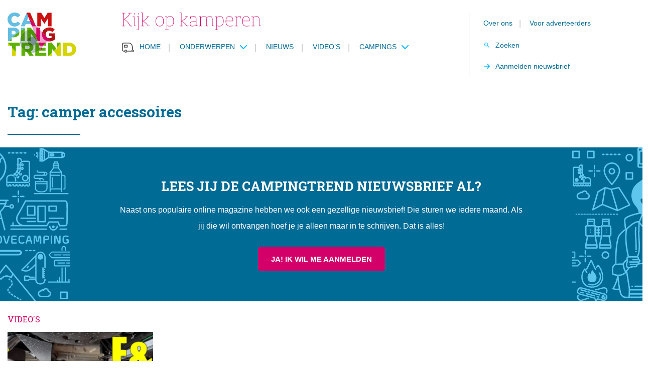

--- FILE ---
content_type: text/html; charset=utf-8
request_url: https://www.google.com/recaptcha/api2/aframe
body_size: 268
content:
<!DOCTYPE HTML><html><head><meta http-equiv="content-type" content="text/html; charset=UTF-8"></head><body><script nonce="oSfGbVwUMeXeHeQRUICZ_w">/** Anti-fraud and anti-abuse applications only. See google.com/recaptcha */ try{var clients={'sodar':'https://pagead2.googlesyndication.com/pagead/sodar?'};window.addEventListener("message",function(a){try{if(a.source===window.parent){var b=JSON.parse(a.data);var c=clients[b['id']];if(c){var d=document.createElement('img');d.src=c+b['params']+'&rc='+(localStorage.getItem("rc::a")?sessionStorage.getItem("rc::b"):"");window.document.body.appendChild(d);sessionStorage.setItem("rc::e",parseInt(sessionStorage.getItem("rc::e")||0)+1);localStorage.setItem("rc::h",'1764669806253');}}}catch(b){}});window.parent.postMessage("_grecaptcha_ready", "*");}catch(b){}</script></body></html>

--- FILE ---
content_type: image/svg+xml
request_url: https://www.campingtrend.nl/wp-content/themes/MikanSimonisChild/assets/general-assets/images/icon-caravan.svg
body_size: 965
content:
<svg xmlns="http://www.w3.org/2000/svg" width="24.5" height="20.246" viewBox="0 0 24.5 20.246"><g transform="translate(-5.75 -18.549)"><path d="M28.991,33.445v1.936H26.155a3.749,3.749,0,0,0,1.173-2.7V27.063a8.742,8.742,0,0,0-2.318-5.836A6.726,6.726,0,0,0,20.318,18.8H9.682A3.666,3.666,0,0,0,6,22.481v10.2a3.822,3.822,0,0,0,.982,2.591,3.4,3.4,0,0,0,2.536,1.091h1.364a2.695,2.695,0,0,0,5.291,0H30V33.445ZM10.882,35.381H9.518a2.556,2.556,0,0,1-2.536-2.7v-10.2a2.706,2.706,0,0,1,2.7-2.7H20.291a5.833,5.833,0,0,1,3.927,2.1,7.7,7.7,0,0,1,2.073,5.155v5.618A2.694,2.694,0,0,1,24.082,35.3l-5.591.027H16.145A2.692,2.692,0,0,0,13.5,33.145a2.79,2.79,0,0,0-2.618,2.236Zm2.645,2.182a1.691,1.691,0,1,1,1.691-1.691,1.7,1.7,0,0,1-1.691,1.691ZM23.1,35.354Z" transform="translate(0 0)" fill="#404040"/><path d="M13.527,38.795a2.954,2.954,0,0,1-2.844-2.182H9.518A3.654,3.654,0,0,1,6.8,35.441a4.054,4.054,0,0,1-1.048-2.76v-10.2a3.912,3.912,0,0,1,3.935-3.932H20.318a7,7,0,0,1,4.876,2.509,9,9,0,0,1,2.383,6v5.618a3.933,3.933,0,0,1-.859,2.45h2.022V33.195H30.25v3.418H16.37A2.962,2.962,0,0,1,13.527,38.795ZM9.633,19.049A3.412,3.412,0,0,0,6.25,22.481v10.2A3.555,3.555,0,0,0,7.166,35.1a3.159,3.159,0,0,0,2.352,1.01h1.569l.04.2a2.445,2.445,0,0,0,4.8,0l.04-.2H29.75V33.695h-.509v1.936H25.534l.447-.43a3.479,3.479,0,0,0,1.1-2.52V27.063a8.5,8.5,0,0,0-2.254-5.669,6.5,6.5,0,0,0-4.505-2.345H9.633Zm3.894,18.764a1.941,1.941,0,1,1,1.941-1.941A1.943,1.943,0,0,1,13.527,37.813Zm0-3.382a1.441,1.441,0,1,0,1.441,1.441A1.443,1.443,0,0,0,13.527,34.431Zm-2.44,1.2H9.518a2.809,2.809,0,0,1-2.786-2.95v-10.2a2.953,2.953,0,0,1,2.95-2.95H20.291A6.087,6.087,0,0,1,24.4,21.712a7.956,7.956,0,0,1,2.138,5.323v5.618a2.958,2.958,0,0,1-2.416,2.892l-.021,0-5.612.027H15.94l-.04-.2a2.452,2.452,0,0,0-2.395-1.98,2.555,2.555,0,0,0-2.378,2.034Zm-1.406-15.6a2.453,2.453,0,0,0-2.45,2.45v10.2a2.294,2.294,0,0,0,2.286,2.45h1.165a3.023,3.023,0,0,1,2.806-2.236H13.5a2.954,2.954,0,0,1,2.844,2.182h2.147l5.568-.027a2.454,2.454,0,0,0,1.982-2.4V27.035a7.456,7.456,0,0,0-2.008-4.987,5.587,5.587,0,0,0-3.742-2.018Z" transform="translate(0 0)" fill="#404040"/><path d="M27.918,35.5H21.1v4.827h6.818Zm-1.009,3.818h-4.8V36.482h4.827v2.836Zm0,0" transform="translate(-10.982 -12.146)" fill="#404040"/><path d="M28.168,40.577H20.85V35.25h7.318Zm-6.818-.5h6.318V35.75H21.35Zm5.836-.509H21.859V36.232h5.327Zm-4.827-.5h4.327V36.732H22.359Z" transform="translate(-10.982 -12.146)" fill="#404040"/></g></svg>

--- FILE ---
content_type: image/svg+xml
request_url: https://www.campingtrend.nl/wp-content/themes/MikanSimonisChild/assets/general-assets/images/logo.svg
body_size: 4653
content:
<svg xmlns="http://www.w3.org/2000/svg" xmlns:xlink="http://www.w3.org/1999/xlink" width="137.391" height="87.226" viewBox="0 0 137.391 87.226"><defs><clipPath id="a"><rect width="4.388" height="5.636" fill="none"/></clipPath><clipPath id="b"><rect width="2.746" height="4.092" fill="none"/></clipPath><clipPath id="c"><rect width="0.693" height="1.765" fill="none"/></clipPath><clipPath id="d"><rect width="8.957" height="6.487" fill="none"/></clipPath><clipPath id="e"><rect width="0.087" height="0.112" fill="none"/></clipPath><clipPath id="f"><rect width="0.066" height="0.095" fill="none"/></clipPath><clipPath id="g"><rect width="0.012" height="0.028" fill="none"/></clipPath><clipPath id="h"><rect width="0.087" height="0.101" fill="none"/></clipPath><clipPath id="i"><rect width="0.008" height="0.01" fill="none"/></clipPath><clipPath id="j"><rect width="0.015" height="0.039" fill="none"/></clipPath><clipPath id="k"><rect width="3.645" height="2.804" fill="none"/></clipPath><clipPath id="l"><rect width="15.262" height="33.967" fill="none"/></clipPath><clipPath id="m"><rect width="9.339" height="16.869" fill="none"/></clipPath><clipPath id="n"><rect width="11.545" height="14.826" fill="none"/></clipPath><clipPath id="o"><rect width="0.445" height="0.884" fill="none"/></clipPath><clipPath id="p"><rect width="0.169" height="0.438" fill="none"/></clipPath><clipPath id="q"><rect width="0.151" height="0.477" fill="none"/></clipPath><clipPath id="r"><rect width="0.323" height="0.335" fill="none"/></clipPath><clipPath id="s"><rect width="0.238" height="0.375" fill="none"/></clipPath><clipPath id="t"><rect width="0.217" height="0.256" fill="none"/></clipPath><clipPath id="u"><rect width="0.204" height="0.277" fill="none"/></clipPath><clipPath id="v"><rect width="19.018" height="18.675" fill="none"/></clipPath></defs><g transform="translate(-1488.875 -489.732)"><path d="M1779.882,567.148l1.289,3.048h-8.031l-4.123-10.494L1766,552.018l11.787,30.027,4.078,5.24V573h3.389Z" transform="translate(-235.352 -52.897)" fill="#efa4cc"/><path d="M1488.875,503.863v-.078a13.884,13.884,0,0,1,14.247-14.053c5.522,0,9.073,2.316,11.467,5.637l-5.636,4.363a7.236,7.236,0,0,0-5.907-3.166c-3.784,0-6.448,3.2-6.448,7.142v.077c0,4.054,2.664,7.221,6.448,7.221,2.818,0,4.478-1.313,6.1-3.283l5.637,4.016a14.228,14.228,0,0,1-25.906-7.876" fill="#64bee2"/><path d="M1884.043,493.319h7.915l6.448,10.462,6.448-10.462h7.914v27.026h-7.451v-15.52l-6.911,10.578h-.155l-6.872-10.5v15.443h-7.336Z" transform="translate(-335.603 -3.046)" fill="#cb1012"/><path d="M2230.034,889.116h10.424c9.652,0,15.25,5.56,15.25,13.358v.077c0,7.8-5.676,13.59-15.4,13.59h-10.27Zm10.54,20.385c4.478,0,7.451-2.471,7.451-6.834v-.077c0-4.324-2.973-6.833-7.451-6.833h-3.05V909.5Z" transform="translate(-629.442 -339.184)" fill="#d5d400"/><path d="M1678.1,508.762l3.051-7.684-3.552-9.041L1666.1,519.256h7.876l1.861-4.826H1686.4l1.9,4.826-4.123-10.493Z" transform="translate(-150.508 -1.957)" fill="#64bee2"/><path d="M1897.764,691.218h-4.024l4.024,4.384Z" transform="translate(-343.839 -171.116)" fill="#ac1313"/><path d="M1502.513,710.522h1.788a99.327,99.327,0,0,1,13.442-11.285c-.675-5.08-4.888-8.019-11.137-8.019h-11.582v27.026h2.217c1.267-1.53,3.047-3.582,5.273-5.9Zm0-13.011h3.514c2.7,0,4.323,1.235,4.323,3.551v.078c0,2.123-1.621,3.513-4.285,3.513h-3.552Z" transform="translate(-5.221 -171.116)" fill="#64bee2"/><path d="M1515.006,831.368c-2.225,2.319-4.006,4.371-5.273,5.9h5.273Z" transform="translate(-17.714 -290.14)" fill="#5db200"/><path d="M1558.493,755.7c6.719,0,11.621-3.359,11.621-9.729V745.9a11.218,11.218,0,0,0-.1-1.478,99.316,99.316,0,0,0-13.442,11.285Z" transform="translate(-57.495 -216.297)" fill="#5db200"/><path d="M1675.928,691.218H1668.4v5.788a67.151,67.151,0,0,1,7.529-4.031Z" transform="translate(-152.464 -171.116)" fill="#64bee2"/><path d="M1495.025,889.116h0v6.563h4.782c-3.069-3.9-4.782-6.563-4.782-6.563Z" transform="translate(-5.222 -339.184)" fill="#d5d400"/><path d="M1548.816,959.477V975.9h7.49v-8.478c-2.835-2.725-5.349-5.45-7.49-7.942" transform="translate(-50.906 -398.939)" fill="#d5d400"/><path d="M1518.73,895.68v-6.563h-23.706s1.713,2.666,4.782,6.563h3.326v4.042c2.141,2.492,4.655,5.217,7.49,7.943V895.68Z" transform="translate(-5.222 -339.184)" fill="#5db200"/><path d="M2110.784,903.4l-1.841-2.365c-1.5,1.7-3.161,3.477-4.964,5.275l7.656,9.831h6.562V889.117a104.668,104.668,0,0,1-7.412,9.788Z" transform="translate(-522.388 -339.185)" fill="#d5d400"/><path d="M2198.295,889.116h0Z" transform="translate(-602.487 -339.184)" fill="#101010"/><path d="M2028.992,1033.781h7.414v-6.147a86.2,86.2,0,0,1-7.414,5.979Z" transform="translate(-458.704 -456.823)" fill="#d5d400"/><path d="M2149.123,889.116V898.9a104.7,104.7,0,0,0,7.412-9.788h-7.412Z" transform="translate(-560.727 -339.184)" fill="#5db200"/><path d="M2045.257,901.036l-9.279-11.92h-6.988v26.858a86.11,86.11,0,0,0,7.414-5.979v-8.679l3.889,5c1.8-1.8,3.464-3.578,4.964-5.275" transform="translate(-458.702 -339.184)" fill="#5db200"/><path d="M1991.983,694.309a9.537,9.537,0,0,1,6.525,2.549l4.4-5.29a15.768,15.768,0,0,0-10.965-3.938,14.985,14.985,0,0,0-8.988,2.858,69.321,69.321,0,0,1,7.259,4.055,6.708,6.708,0,0,1,1.767-.235" transform="translate(-419.607 -168.068)" fill="#cb1012"/><path d="M2083.273,765.751h-6.779c2.471,1.941,4.739,3.925,6.779,5.842Z" transform="translate(-499.046 -234.414)" fill="#cb1012"/><path d="M1950.2,713.55l16.631,18.122a18.179,18.179,0,0,0,9.185-4v-6.32c-2.04-1.917-4.308-3.9-6.779-5.842h-5.652v5.483h5.328v3.281a7.639,7.639,0,0,1-4.325,1.12,7.138,7.138,0,0,1-7.335-7.49v-.078a7.252,7.252,0,0,1,5.144-7.178,69.344,69.344,0,0,0-7.259-4.055,13.627,13.627,0,0,0-4.938,6.956" transform="translate(-391.786 -184.174)" fill="#ac1313"/><path d="M1960.07,895.486h6.378v-6.37a16.6,16.6,0,0,0-6.378,6.37" transform="translate(-400.171 -339.184)" fill="#5db200"/><path d="M1948.861,964.435v-5.907h-6.816a22.563,22.563,0,0,0-1.091,5.907Z" transform="translate(-383.936 -398.133)" fill="#5db200"/><path d="M1749.65,492.036h-7.22l3.552,9.041,13.884,15.13Z" transform="translate(-215.337 -1.957)" fill="#cb1012"/><path d="M1773.139,570.2h8.03l-1.288-3.049L1766,552.018l3.019,7.685Z" transform="translate(-235.351 -52.897)" fill="#d40069"/><path d="M1946.012,756.98v.078c0,8.184,6.294,13.976,14.71,13.976a19.16,19.16,0,0,0,2.551-.17l-16.631-18.122a14.341,14.341,0,0,0-.631,4.239" transform="translate(-388.232 -223.365)" fill="#d40069"/><g transform="translate(1538.046 523.512)" style="mix-blend-mode:multiply;isolation:isolate"><g transform="translate(0 0)"><g clip-path="url(#a)"><path d="M1815.092,713.837l4.387,5.636-2.136-5.443c-.74-.1-1.49-.165-2.25-.193" transform="translate(-1815.092 -713.837)" fill="#b8c7cf"/></g></g></g><g transform="translate(1551.953 556.302)" style="mix-blend-mode:multiply;isolation:isolate"><g transform="translate(0 0)"><g clip-path="url(#b)"><path d="M1907.348,931.377v4.092h2.747l-1.607-4.092Z" transform="translate(-1907.348 -931.377)" fill="#b8c7cf"/></g></g></g><path d="M1914.914,931.377l1.607,4.092h3.41a21.271,21.271,0,0,1,1.79-4.092Z" transform="translate(-361.821 -375.075)" fill="#efa4cc"/><g transform="translate(1554.699 560.395)" style="mix-blend-mode:multiply;isolation:isolate"><g transform="translate(0 0)"><g clip-path="url(#c)"><path d="M1926.265,960.293h0l-.693-1.765Z" transform="translate(-1925.572 -958.528)" fill="#b8c7cf"/></g></g></g><path d="M1925.572,958.528l2.319,5.907a22.553,22.553,0,0,1,1.091-5.907Z" transform="translate(-370.873 -398.133)" fill="#d40069"/><path d="M1898.324,889.116l2.5,6.37h6.806a16.606,16.606,0,0,1,6.378-6.37Z" transform="translate(-347.732 -339.184)" fill="#d40069"/><path d="M1916.573,743.317a19.181,19.181,0,0,1-2.552.17,14.6,14.6,0,0,1-12.368-6.1,13.494,13.494,0,0,1-2.185-5.69,15.206,15.206,0,0,1-.157-2.188v-.078a14.348,14.348,0,0,1,.631-4.239l-4.486-4.889v22.641h-4.433l1.1,2.8h15.685c4.631-2.567,11,0,11,0Z" transform="translate(-341.53 -195.819)" fill="#efa4cc"/><path d="M1851.664,691.218h-3.389V705.5l-4.079-5.24,7.058,17.98h4.433V695.6Z" transform="translate(-301.763 -171.116)" fill="#d40069"/><path d="M1675.928,708.873v-6a67.142,67.142,0,0,0-7.529,4.031v10.8a23.731,23.731,0,0,1,7.529-8.834" transform="translate(-152.464 -181.015)" fill="#5db200"/><path d="M1674.035,950.156v17.825h7.49V959.8h3.283l5.443,8.186h8.647l-4.241-6.2c-.087,0-.173.007-.26.007a23.624,23.624,0,0,1-20.362-11.634" transform="translate(-157.25 -391.023)" fill="#5db200"/><path d="M1760.767,694.627l-2.654-3.409h-6.988v5.063a23.564,23.564,0,0,1,8.742-1.677c.3,0,.6.011.9.023" transform="translate(-222.72 -171.116)" fill="#5db200"/><path d="M1865.587,978.667v-4.286h5.066l-1.626-4.142a23.668,23.668,0,0,1-10.852,7.421v7.377h21.93v-6.37Z" transform="translate(-313.635 -408.079)" fill="#5db200"/><g transform="translate(1524.275 556.418)" style="mix-blend-mode:multiply;isolation:isolate"><g transform="translate(0 0)"><g clip-path="url(#d)"><path d="M1728.633,932.145h-4.9v6.487h4.942c2.548,0,4.015-1.236,4.015-3.205v-.077c0-2.124-1.544-3.2-4.053-3.2" transform="translate(-1723.729 -932.145)" fill="#b8c7cf"/></g></g></g><path d="M1675.928,761.94V742.67a23.728,23.728,0,0,0-7.529,8.834V761.94Z" transform="translate(-152.464 -214.812)" fill="#499500"/><path d="M1686.02,889.116h-11.985v9.2a23.624,23.624,0,0,0,20.362,11.635c.087,0,.173-.006.26-.007l-2.206-3.223a8.548,8.548,0,0,0,5.559-8.3v-.077a10.464,10.464,0,0,0-.373-2.865,9.51,9.51,0,0,1-11.619-6.362m4.462,9.768c0,1.969-1.467,3.205-4.015,3.205h-4.942V895.6h4.9c2.51,0,4.053,1.081,4.053,3.2Z" transform="translate(-157.25 -339.184)" fill="#499500"/><path d="M1758.538,728.038V722.5l4.363,5.6a9.512,9.512,0,0,1,7.187,9.222h2.124l-7.058-17.98-4.387-5.636c-.3-.011-.6-.023-.9-.023a23.569,23.569,0,0,0-8.742,1.677V736.3a9.514,9.514,0,0,1,7.413-8.265" transform="translate(-222.72 -190.197)" fill="#499500"/><path d="M1868.335,899.579h-2.747v-4.093h1.141l-2.5-6.37h-3.645a9.508,9.508,0,0,1-2.406,3.96v15.69a23.671,23.671,0,0,0,10.852-7.421Z" transform="translate(-313.635 -339.184)" fill="#499500"/><g transform="translate(1538.994 553.559)" style="mix-blend-mode:multiply;isolation:isolate"><g transform="translate(0 0)"><g clip-path="url(#e)"><path d="M1821.463,913.29q-.043-.057-.088-.112.044.055.088.112" transform="translate(-1821.376 -913.178)" fill="#b8c7cf"/></g></g></g><g transform="translate(1539.285 553.949)" style="mix-blend-mode:multiply;isolation:isolate"><g transform="translate(0 0)"><g clip-path="url(#f)"><path d="M1823.378,915.86l-.067-.1.067.1" transform="translate(-1823.311 -915.765)" fill="#b8c7cf"/></g></g></g><g transform="translate(1540.042 555.313)" style="mix-blend-mode:multiply;isolation:isolate"><g transform="translate(0 0)"><g clip-path="url(#g)"><path d="M1828.344,924.841l-.011-.028.011.028" transform="translate(-1828.332 -924.813)" fill="#b8c7cf"/></g></g></g><g transform="translate(1538.69 553.201)" style="mix-blend-mode:multiply;isolation:isolate"><g transform="translate(0 0)"><g clip-path="url(#h)"><path d="M1819.444,910.906c-.029-.034-.058-.068-.089-.1.031.033.059.067.089.1" transform="translate(-1819.356 -910.805)" fill="#b8c7cf"/></g></g></g><g transform="translate(1539.59 554.419)" style="mix-blend-mode:multiply;isolation:isolate"><g clip-path="url(#i)"><path d="M1825.339,918.891l-.006-.01.006.01" transform="translate(-1825.333 -918.881)" fill="#b8c7cf"/></g></g><g transform="translate(1540.223 555.779)" style="mix-blend-mode:multiply;isolation:isolate"><g transform="translate(0 0)"><g clip-path="url(#j)"><path d="M1829.548,927.943l-.014-.039.014.039" transform="translate(-1829.534 -927.904)" fill="#b8c7cf"/></g></g></g><g transform="translate(1546.947 547.128)" style="mix-blend-mode:multiply;isolation:isolate"><g transform="translate(0 0)"><g clip-path="url(#k)"><path d="M1876.684,870.514h-2.124a9.5,9.5,0,0,1-.421,2.8h3.646Z" transform="translate(-1874.139 -870.514)" fill="#b8c7cf"/></g></g></g><g transform="translate(1513.508 525.166)" style="mix-blend-mode:multiply;isolation:isolate"><g transform="translate(0 0)"><g clip-path="url(#l)"><path d="M1667.192,745.749v-20.94a23.575,23.575,0,0,0-4.941,2.692v19.27h-7.529V736.335a23.638,23.638,0,0,0,.85,22.441v-9.2h11.985a9.5,9.5,0,0,1-.421-2.8,9.659,9.659,0,0,1,.055-1.023" transform="translate(-1652.296 -724.809)" fill="#b8c7cf"/></g></g></g><g transform="translate(1535.202 553.892)" style="mix-blend-mode:multiply;isolation:isolate"><g transform="translate(0 0)"><g clip-path="url(#m)"><path d="M1801.778,920.654v.077a8.548,8.548,0,0,1-5.559,8.3l2.206,3.223a23.589,23.589,0,0,0,7.133-1.179V915.387a9.5,9.5,0,0,1-4.152,2.4,10.453,10.453,0,0,1,.373,2.865" transform="translate(-1796.219 -915.387)" fill="#b8c7cf"/></g></g></g><g transform="translate(1535.817 532.303)" style="mix-blend-mode:multiply;isolation:isolate"><g transform="translate(0 0)"><g clip-path="url(#n)"><path d="M1804.667,777.762l7.181,9.222L1800.3,772.159V777.7a9.523,9.523,0,0,1,4.363.065" transform="translate(-1800.303 -772.159)" fill="#b8c7cf"/></g></g></g><g transform="translate(1539.597 554.429)" style="mix-blend-mode:multiply;isolation:isolate"><g transform="translate(0 0)"><g clip-path="url(#o)"><path d="M1825.821,919.834a7.606,7.606,0,0,0-.446-.884,7.582,7.582,0,0,1,.446.884" transform="translate(-1825.376 -918.95)" fill="#c4ccd0"/></g></g></g><g transform="translate(1540.054 555.341)" style="mix-blend-mode:multiply;isolation:isolate"><g transform="translate(0 0)"><g clip-path="url(#p)"><path d="M1828.577,925.435q-.079-.223-.17-.438.091.215.17.438" transform="translate(-1828.407 -924.997)" fill="#c4ccd0"/></g></g></g><g transform="translate(1540.238 555.817)" style="mix-blend-mode:multiply;isolation:isolate"><g transform="translate(0)"><g clip-path="url(#q)"><path d="M1829.776,928.638h0c-.046-.162-.1-.321-.151-.477.054.156.1.315.151.477" transform="translate(-1829.626 -928.161)" fill="#c4ccd0"/></g></g></g><g transform="translate(1538.367 552.866)" style="mix-blend-mode:multiply;isolation:isolate"><g transform="translate(0 0)"><g clip-path="url(#r)"><path d="M1817.543,908.918c-.1-.114-.21-.226-.322-.335.111.109.218.221.322.335" transform="translate(-1817.221 -908.583)" fill="#c4ccd0"/></g></g></g><g transform="translate(1539.352 554.044)" style="mix-blend-mode:multiply;isolation:isolate"><g clip-path="url(#s)"><path d="M1823.99,916.771q-.114-.191-.238-.374c.083.122.163.247.238.374" transform="translate(-1823.752 -916.397)" fill="#c4ccd0"/></g></g><g transform="translate(1538.777 553.303)" style="mix-blend-mode:multiply;isolation:isolate"><g transform="translate(0)"><g clip-path="url(#t)"><path d="M1820.159,911.734q-.1-.13-.216-.256c.074.084.146.169.216.256" transform="translate(-1819.943 -911.478)" fill="#c4ccd0"/></g></g></g><g transform="translate(1539.082 553.672)" style="mix-blend-mode:multiply;isolation:isolate"><g transform="translate(0 0)"><g clip-path="url(#u)"><path d="M1822.162,914.2q-.1-.141-.2-.277.105.136.2.277" transform="translate(-1821.958 -913.924)" fill="#c4ccd0"/></g></g></g><g transform="translate(1528.349 537.619)" style="mix-blend-mode:multiply;isolation:isolate"><g transform="translate(0 0)"><g clip-path="url(#v)"><path d="M1769.769,816.936l-7.181-9.223a9.521,9.521,0,0,0-4.363-.065v9.287h-7.413v-1.023a9.627,9.627,0,0,0-.055,1.023,9.5,9.5,0,0,0,.421,2.8h.795c4.131,0,6.988,1.081,8.8,2.934.111.109.218.221.322.335.03.033.059.068.089.1.074.084.146.169.216.256.03.037.059.074.088.112q.105.136.2.277c.022.032.045.063.067.1.083.122.163.247.238.374l.006.01a7.563,7.563,0,0,1,.446.884l.012.027q.091.215.17.438l.014.039c.055.156.105.315.151.477a9.5,9.5,0,0,0,4.152-2.4v-3.96h2.406a9.509,9.509,0,0,0,.421-2.8Z" transform="translate(-1750.757 -807.427)" fill="#79909c"/></g></g></g><path d="M1754.344,889.116h-.795a9.512,9.512,0,0,0,11.619,6.362,7.594,7.594,0,0,0-2.021-3.428c-1.815-1.854-4.672-2.934-8.8-2.934" transform="translate(-224.779 -339.184)" fill="#367400"/><path d="M1758.538,818.186V808.9a9.514,9.514,0,0,0-7.413,8.264v1.023Z" transform="translate(-222.72 -271.058)" fill="#367400"/><path d="M1829.248,809.33l7.181,9.222h.006a9.512,9.512,0,0,0-7.187-9.222" transform="translate(-289.068 -271.424)" fill="#367400"/><path d="M1860.581,889.116h-2.406v3.96a9.506,9.506,0,0,0,2.406-3.96" transform="translate(-313.635 -339.184)" fill="#367400"/></g></svg>

--- FILE ---
content_type: image/svg+xml
request_url: https://www.campingtrend.nl/wp-content/themes/MikanSimonisChild/assets/general-assets/images/icon-arrow-down.svg
body_size: 93
content:
<svg xmlns="http://www.w3.org/2000/svg" width="9.667" height="5.527" viewBox="0 0 9.667 5.527"><path d="M11.023,15.107l3.655-3.658a.688.688,0,0,1,.976,0,.7.7,0,0,1,0,.979l-4.142,4.144a.69.69,0,0,1-.953.02l-4.17-4.162a.691.691,0,1,1,.976-.979Z" transform="translate(-6.188 -11.246)" fill="#00b8ff"/></svg>

--- FILE ---
content_type: image/svg+xml
request_url: https://www.campingtrend.nl/wp-content/themes/MikanSimonisChild/assets/general-assets/images/icon-arrow.svg
body_size: 100
content:
<svg xmlns="http://www.w3.org/2000/svg" width="15.504" height="12.998" viewBox="0 0 15.504 12.998"><path d="M23125.795,21899.707a1,1,0,0,1,0-1.416l3.791-3.791H23118.5a1,1,0,1,1,0-2h11.09l-3.793-3.8a1,1,0,0,1,1.41-1.41l5.5,5.5a1,1,0,0,1,0,1.416l-5.5,5.5a1,1,0,0,1-1.41,0Z" transform="translate(-23117.498 -21887)" fill="#d5d400"/></svg>

--- FILE ---
content_type: image/svg+xml
request_url: https://www.campingtrend.nl/wp-content/themes/MikanSimonisChild/assets/general-assets/images/icon-footer-pinterest.svg
body_size: 253
content:
<svg xmlns="http://www.w3.org/2000/svg" width="21.004" height="27" viewBox="0 0 21.004 27"><path d="M14.631,19.4c-.71,3.718-1.575,7.282-4.142,9.143C9.7,22.923,11.651,18.7,12.56,14.225c-1.548-2.605.186-7.846,3.449-6.554,4.016,1.588-3.478,9.682,1.552,10.694,5.253,1.054,7.4-9.112,4.139-12.418C17,1.171,8,5.835,9.111,12.673c.269,1.671,2,2.178.69,4.485-3.012-.667-3.911-3.043-3.795-6.21.186-5.184,4.656-8.811,9.141-9.315C20.818,1,26.141,3.716,26.876,9.049c.828,6.022-2.56,12.545-8.625,12.075-1.644-.128-2.333-.944-3.621-1.727Z" transform="translate(-5.996 -1.542)" fill="#5db200"/></svg>

--- FILE ---
content_type: application/javascript; charset=utf-8
request_url: https://www.campingtrend.nl/wp-content/themes/MikanSimonisChild/assets/served-assets/production/javascript/app-child.min.js?ver=1719492793
body_size: 13362
content:
function At(t,n){for(var e=0;e<n.length;e++){var i=n[e];i.enumerable=i.enumerable||!1,i.configurable=!0,"value"in i&&(i.writable=!0),Object.defineProperty(t,i.key,i)}}
/*!
 * Splide.js
 * Version  : 3.6.12
 * License  : MIT
 * Copyright: 2022 Naotoshi Fujita
 */var n,t;n=this,t=function(){"use strict";var t="splide",n="data-"+t,e=10;function i(t){t.length=0}function o(t){return!s(t)&&"object"==typeof t}function r(t){return Array.isArray(t)}function a(t){return"string"==typeof t}function u(t){return void 0===t}function s(t){return null===t}function c(t){return t instanceof HTMLElement}function l(t){return r(t)?t:[t]}function f(t,n){l(t).forEach(n)}function d(t,n){return-1<t.indexOf(n)}function p(t,n){return t.push.apply(t,l(n)),t}var h=Array.prototype;function v(t,n,e){return h.slice.call(t,n,e)}function m(t,n,e){t&&f(n,(function(n){n&&t.classList[e?"add":"remove"](n)}))}function g(t,n){m(t,a(n)?n.split(" "):n,!0)}function y(t,n){f(n,t.appendChild.bind(t))}function w(t,n){f(t,(function(t){var e=n.parentNode;e&&e.insertBefore(t,n)}))}function _(t,n){return c(t)&&(t.msMatchesSelector||t.matches).call(t,n)}function b(t,n){return t?v(t.children).filter((function(t){return _(t,n)})):[]}function x(t,n){return n?b(t,n)[0]:t.firstElementChild}function k(t,n,e){if(t)for(var i=Object.keys(t),o=(i=e?i.reverse():i,0);o<i.length;o++){var r=i[o];if("__proto__"!==r&&!1===n(t[r],r))break}return t}function F(t){return v(arguments,1).forEach((function(n){k(n,(function(e,i){t[i]=n[i]}))})),t}function E(t,n){return k(n,(function(n,e){r(n)?t[e]=n.slice():o(n)?t[e]=E(o(t[e])?t[e]:{},n):t[e]=n})),t}function S(t,n){t&&f(n,(function(n){t.removeAttribute(n)}))}function C(t,n,e){o(n)?k(n,(function(n,e){C(t,e,n)})):s(e)?S(t,n):t.setAttribute(n,String(e))}function N(t,n,e){return t=document.createElement(t),n&&(a(n)?g:C)(t,n),e&&y(e,t),t}function P(t,n,e){if(u(e))return getComputedStyle(t)[n];s(e)||(t=t.style)[n]!==(e=""+e)&&(t[n]=e)}function A(t,n){P(t,"display",n)}function L(t,n){return t.getAttribute(n)}function D(t,n){return t&&t.classList.contains(n)}function z(t){return t.getBoundingClientRect()}function I(t){f(t,(function(t){t&&t.parentNode&&t.parentNode.removeChild(t)}))}function M(t){return x((new DOMParser).parseFromString(t,"text/html").body)}function R(t,n){t.preventDefault(),n&&(t.stopPropagation(),t.stopImmediatePropagation())}function T(t,n){return t&&t.querySelector(n)}function j(t,n){return v(t.querySelectorAll(n))}function O(t,n){m(t,n,!1)}function B(t){return a(t)?t:t?t+"px":""}function U(n,e){if(void 0===e&&(e=""),!n)throw new Error("["+t+"] "+e)}function W(t){setTimeout(t)}function H(){}function X(t){return requestAnimationFrame(t)}var G=Math.min,Y=Math.max,q=Math.floor,Q=Math.ceil,J=Math.abs;function K(t,n,e,i){var o=G(n,e);e=Y(n,e);return i?o<t&&t<e:o<=t&&t<=e}function V(t,n,e){var i=G(n,e);e=Y(n,e);return G(Y(i,t),e)}function Z(t){return(0<t)-(t<0)}function $(t,n){return f(n,(function(n){t=t.replace("%s",""+n)})),t}function tt(t){return t<10?"0"+t:""+t}var nt={};var et="mounted",it="move",ot="moved",rt="shifted",at="click",ut="active",st="inactive",ct="visible",lt="hidden",ft="slide:keydown",dt="refresh",pt="updated",ht="resize",vt="resized",mt="repositioned",gt="scrolled",yt="destroy",wt="navigation:mounted",_t="lazyload:loaded";function bt(t){var n=t.event,e={},i=[];function o(t,n,e){r(t,n,(function(t,n){i=i.filter((function(i){return!!(i[0]!==t||i[1]!==n||e&&i[2]!==e)||(t.removeEventListener(n,i[2],i[3]),!1)}))}))}function r(t,n,e){f(t,(function(t){t&&n.split(" ").forEach(e.bind(null,t))}))}function a(){i=i.filter((function(t){return o(t[0],t[1])})),n.offBy(e)}return n.on(yt,a,e),{on:function(t,i,o){n.on(t,i,e,o)},off:function(t){n.off(t,e)},emit:n.emit,bind:function(t,n,e,o){r(t,n,(function(t,n){i.push([t,n,e,o]),t.addEventListener(n,e,o)}))},unbind:o,destroy:a}}function xt(t,n,e,i){var o,r,a=Date.now,u=0,s=!0,c=0;function l(){if(!s){var r=a()-o;if(t<=r?(u=1,o=a()):u=r/t,e&&e(u),1===u&&(n(),i&&++c>=i))return f();X(l)}}function f(){s=!0}function d(){cancelAnimationFrame(r),s=!(r=u=0)}return{start:function(n){n||d(),o=a()-(n?u*t:0),s=!1,X(l)},rewind:function(){o=a(),u=0,e&&e(u)},pause:f,cancel:d,set:function(n){t=n},isPaused:function(){return s}}}function kt(t,n){var e;return function(){var i=arguments,o=this;e||(e=xt(n||0,(function(){t.apply(o,i),e=null}),null,1)).start()}}var Ft={marginRight:["marginBottom","marginLeft"],autoWidth:["autoHeight"],fixedWidth:["fixedHeight"],paddingLeft:["paddingTop","paddingRight"],paddingRight:["paddingBottom","paddingLeft"],width:["height"],left:["top","right"],right:["bottom","left"],x:["y"],X:["Y"],Y:["X"],ArrowLeft:["ArrowUp","ArrowRight"],ArrowRight:["ArrowDown","ArrowLeft"]},Et=t,St=t+"__slider",Ct=t+"__track",Nt=t+"__list",Pt=t+"__slide",Lt=Pt+"--clone",Dt=Pt+"__container",zt=t+"__arrows",It=t+"__arrow",Mt=It+"--prev",Rt=It+"--next",Tt=t+"__pagination",jt=t+"__progress",Ot=jt+"__bar",Bt=t+"__autoplay",Ut=t+"__play",Wt=t+"__pause",Ht="is-active",Xt="is-prev",Gt="is-next",Yt="is-visible",qt="is-loading",Qt=[Ht,Yt,Xt,Gt,qt],Jt="role",Kt="aria-controls",Vt="aria-current",Zt="aria-label",$t="aria-hidden",tn="tabindex",nn="aria-orientation",en=[Jt,Kt,Vt,Zt,$t,nn,tn,"disabled"],on="slide",rn="loop",an="fade";var un=n+"-interval",sn={passive:!1,capture:!0},cn="touchmove mousemove",ln="touchend touchcancel mouseup",fn=["Left","Right","Up","Down"],dn="keydown",pn=n+"-lazy",hn=pn+"-srcset",vn="["+pn+"], ["+hn+"]",mn=[" ","Enter","Spacebar"],gn=Object.freeze({__proto__:null,Options:function(t,e,i){var o,r,a,u=kt(c);function s(t){t&&removeEventListener("resize",u)}function c(){var n=(n=function(t){return t[1].matches},v(r).filter(n)[0]||[]);n[0]!==a&&function(n){(n=i.breakpoints[n]||o).destroy?(t.options=o,t.destroy("completely"===n.destroy)):(t.state.is(5)&&(s(!0),t.mount()),t.options=n)}(a=n[0])}return{setup:function(){try{E(i,JSON.parse(L(t.root,n)))}catch(a){U(!1,a.message)}o=E({},i);var e,a=i.breakpoints;a&&(e="min"===i.mediaQuery,r=Object.keys(a).sort((function(t,n){return e?+n-+t:+t-+n})).map((function(t){return[t,matchMedia("("+(e?"min":"max")+"-width:"+t+"px)")]})),c())},mount:function(){r&&addEventListener("resize",u)},destroy:s}},Direction:function(t,n,e){return{resolve:function(t,n){var i=e.direction;return Ft[t]["rtl"!==i||n?"ttb"===i?0:-1:1]||t},orient:function(t){return t*("rtl"===e.direction?1:-1)}}},Elements:function(n,o,r){var a,u,s,c,l=bt(n).on,f=n.root,d={},h=[];function v(){var n;!function(){u=x(f,"."+St),s=T(f,"."+Ct),c=x(s,"."+Nt),U(s&&c,"A track/list element is missing."),p(h,b(c,"."+Pt+":not(."+Lt+")"));var t=_("."+Bt),n=_("."+zt);F(d,{root:f,slider:u,track:s,list:c,slides:h,arrows:n,autoplay:t,prev:T(n,"."+Mt),next:T(n,"."+Rt),bar:T(_("."+jt),"."+Ot),play:T(t,"."+Ut),pause:T(t,"."+Wt)})}(),n=f.id||function(t){return""+t+tt(nt[t]=(nt[t]||0)+1)}(t),f.id=n,s.id=s.id||n+"-track",c.id=c.id||n+"-list",g(f,a=k())}function m(){[f,s,c].forEach((function(t){S(t,"style")})),i(h),O(f,a)}function y(){m(),v()}function w(){O(f,a),g(f,a=k())}function _(t){return x(f,t)||x(u,t)}function k(){return[Et+"--"+r.type,Et+"--"+r.direction,r.drag&&Et+"--draggable",r.isNavigation&&Et+"--nav",Ht]}return F(d,{setup:v,mount:function(){l(dt,y,e-2),l(pt,w)},destroy:m})},Slides:function(t,n,e){var o=bt(t),r=o.on,u=o.emit,s=o.bind,p=(o=n.Elements).slides,h=o.list,v=[];function b(){p.forEach((function(t,n){E(t,n,-1)}))}function k(){A((function(t){t.destroy()})),i(v)}function F(){k(),b()}function E(n,e,i){n=function(t,n,e,i){var o,r=bt(t),a=r.on,u=r.emit,s=r.bind,c=r.destroy,l=t.Components,f=t.root,d=t.options,p=d.isNavigation,h=d.updateOnMove,v=l.Direction.resolve,g=L(i,"style"),y=-1<e,w=x(i,"."+Dt),_=d.focusableNodes&&j(i,d.focusableNodes);function b(){var o=y?e:n,r=$(d.i18n.slideX,o+1);o=t.splides.map((function(t){return t.splide.root.id})).join(" "),C(i,Zt,r),C(i,Kt,o),C(i,Jt,"menuitem"),E(N())}function k(){o||F()}function F(){var e;o||(e=t.index,E(N()),function(t){var n=!t&&(!N()||y);C(i,$t,n||null),C(i,tn,!n&&d.slideFocus?0:null),_&&_.forEach((function(t){C(t,tn,n?-1:null)})),t!==D(i,Yt)&&(m(i,Yt,t),u(t?ct:lt,A))}(function(){if(t.is(an))return N();var n=z(l.Elements.track),e=z(i),o=v("left"),r=v("right");return q(n[o])<=Q(e[o])&&q(e[r])<=Q(n[r])}()),m(i,Xt,n===e-1),m(i,Gt,n===e+1))}function E(t){t!==D(i,Ht)&&(m(i,Ht,t),p&&C(i,Vt,t||null),u(t?ut:st,A))}function N(){var i=t.index;return i===n||d.cloneStatus&&i===e}var A={index:n,slideIndex:e,slide:i,container:w,isClone:y,mount:function(){y||(i.id=f.id+"-slide"+tt(n+1)),s(i,"click keydown",(function(t){u("click"===t.type?at:ft,A,t)})),a([dt,mt,rt,ot,gt],F),a(wt,b),h&&a(it,k)},destroy:function(){o=!0,c(),O(i,Qt),S(i,en),C(i,"style",g)},update:F,style:function(t,n,e){P(e&&w||i,t,n)},isWithin:function(e,i){return e=J(e-n),(e=y||!d.rewind&&!t.is(rn)?e:G(e,t.length-e))<=i}};return A}(t,e,i,n),n.mount(),v.push(n)}function N(t){return t?R((function(t){return!t.isClone})):v}function A(t,n){N(n).forEach(t)}function R(t){return v.filter("function"==typeof t?t:function(n){return a(t)?_(n.slide,t):d(l(t),n.index)})}return{mount:function(){b(),r(dt,F),r([et,dt],(function(){v.sort((function(t,n){return t.index-n.index}))}))},destroy:k,update:function(){A((function(t){t.update()}))},register:E,get:N,getIn:function(t){var i=n.Controller,o=i.toIndex(t),r=i.hasFocus()?1:e.perPage;return R((function(t){return K(t.index,o,o+r-1)}))},getAt:function(t){return R(t)[0]},add:function(t,n){f(t,(function(t){var i,o,r;c(t=a(t)?M(t):t)&&((i=p[n])?w(t,i):y(h,t),g(t,e.classes.slide),o=u.bind(null,ht),t=j(t,"img"),(r=t.length)?t.forEach((function(t){s(t,"load error",(function(){--r||o()}))})):o())})),u(dt)},remove:function(t){I(R(t).map((function(t){return t.slide}))),u(dt)},forEach:A,filter:R,style:function(t,n,e){A((function(i){i.style(t,n,e)}))},getLength:function(t){return(t?p:v).length},isEnough:function(){return v.length>e.perPage}}},Layout:function(t,n,e){var i,r,a=bt(t),u=a.on,s=a.bind,c=a.emit,l=n.Slides,f=n.Direction.resolve,d=(n=n.Elements).root,p=n.track,h=n.list,v=l.getAt;function m(){r=null,i="ttb"===e.direction,P(d,"maxWidth",B(e.width)),P(p,f("paddingLeft"),y(!1)),P(p,f("paddingRight"),y(!0)),g()}function g(){var t=z(d);r&&r.width===t.width&&r.height===t.height||(P(p,"height",function(){var t="";return i&&(U(t=w(),"height or heightRatio is missing."),t="calc("+t+" - "+y(!1)+" - "+y(!0)+")"),t}()),l.style(f("marginRight"),B(e.gap)),l.style("width",(e.autoWidth?"":B(e.fixedWidth)||(i?"":_()))||null),l.style("height",B(e.fixedHeight)||(i?e.autoHeight?"":_():w())||null,!0),r=t,c(vt))}function y(t){var n=e.padding;t=f(t?"right":"left");return n&&B(n[t]||(o(n)?0:n))||"0px"}function w(){return B(e.height||z(h).width*e.heightRatio)}function _(){var t=B(e.gap);return"calc((100%"+(t&&" + "+t)+")/"+(e.perPage||1)+(t&&" - "+t)+")"}function b(t,n){var e=v(t);return e?(t=z(e.slide)[f("right")],e=z(h)[f("left")],J(t-e)+(n?0:x())):0}function x(){var t=v(0);return t&&parseFloat(P(t.slide,f("marginRight")))||0}return{mount:function(){m(),s(window,"resize load",kt(c.bind(this,ht))),u([pt,dt],m),u(ht,g)},listSize:function(){return z(h)[f("width")]},slideSize:function(t,n){return(t=v(t||0))?z(t.slide)[f("width")]+(n?0:x()):0},sliderSize:function(){return b(t.length-1,!0)-b(-1,!0)},totalSize:b,getPadding:function(t){return parseFloat(P(p,f("padding"+(t?"Right":"Left"))))||0}}},Clones:function(t,n,e){var o,r=bt(t),u=r.on,s=r.emit,c=n.Elements,l=n.Slides,f=n.Direction.resolve,d=[];function h(){(o=b())&&(function(n){var i=l.get().slice(),o=i.length;if(o){for(;i.length<n;)p(i,i);p(i.slice(-n),i.slice(0,n)).forEach((function(r,a){var u=a<n,s=function(n,i){return g(n=n.cloneNode(!0),e.classes.clone),n.id=t.root.id+"-clone"+tt(i+1),n}(r.slide,a);u?w(s,i[0].slide):y(c.list,s),p(d,s),l.register(s,a-n+(u?0:o),r.index)}))}}(o),s(ht))}function v(){I(d),i(d)}function m(){v(),h()}function _(){o<b()&&s(dt)}function b(){var n,i,o=e.clones;return t.is(rn)?o||(n=c.list,a(i=e[f("fixedWidth")])&&(i=z(n=N("div",{style:"width: "+i+"; position: absolute;"},n)).width,I(n)),o=(i&&Q(z(c.track)[f("width")]/i)||e[f("autoWidth")]&&t.length||e.perPage)*(e.drag?(e.flickMaxPages||1)+1:2)):o=0,o}return{mount:function(){h(),u(dt,m),u([pt,ht],_)},destroy:v}},Move:function(t,n,e){var i,o=bt(t),r=o.on,a=o.emit,s=(o=n.Layout).slideSize,c=o.getPadding,l=o.totalSize,f=o.listSize,d=o.sliderSize,p=(o=n.Direction).resolve,h=o.orient,v=(o=n.Elements).list,m=o.track;function g(){F()||(n.Scroll.cancel(),y(t.index),a(mt))}function y(t){w(b(t,!0))}function w(n,e){t.is(an)||(e=e?n:function(n){var e,i;return t.is(rn)&&(i=h(n-x()),e=E(!1,n)&&i<0,i=E(!0,n)&&0<i,(e||i)&&(n=_(n,i))),n}(n),v.style.transform="translate"+p("X")+"("+e+"px)",n!==e&&a(rt))}function _(t,n){var e=t-k(n),i=d();return t-h(i*(Q(J(e)/i)||1))*(n?1:-1)}function b(n,i){var o=h(l(n-1)-(o=n,"center"===(n=e.focus)?(f()-s(o,!0))/2:+n*s(o)||0));return i?function(n){return e.trimSpace&&t.is(on)&&(n=V(n,0,h(d()-f()))),n}(o):o}function x(){var t=p("left");return z(v)[t]-z(m)[t]+h(c(!1))}function k(t){return b(t?n.Controller.getEnd():0,!!e.trimSpace)}function F(){return t.state.is(4)&&e.waitForTransition}function E(t,n){n=u(n)?x():n;var e=!0!==t&&h(n)<h(k(!1));n=!1!==t&&h(n)>h(k(!0));return e||n}return{mount:function(){i=n.Transition,r([et,vt,pt,dt],g)},destroy:function(){S(v,"style")},move:function(o,r,u,s){var c,l;F()||(c=t.state.set,l=x(),o!==r&&(i.cancel(),w(_(l,r<o),!0)),c(4),a(it,r,u,o),i.start(r,(function(){c(3),a(ot,r,u,o),"move"===e.trimSpace&&o!==u&&l===x()?n.Controller.go(u<o?">":"<",!1,s):s&&s()})))},jump:y,translate:w,shift:_,cancel:function(){w(x()),i.cancel()},toIndex:function(t){for(var e=n.Slides.get(),i=0,o=1/0,r=0;r<e.length;r++){var a=e[r].index,u=J(b(a,!0)-t);if(!(u<=o))break;o=u,i=a}return i},toPosition:b,getPosition:x,getLimit:k,isBusy:F,exceededLimit:E}},Controller:function(t,n,i){var o,r,s,c=bt(t).on,l=n.Move,f=l.getPosition,d=l.getLimit,p=n.Slides,h=p.isEnough,v=p.getLength,m=t.is(rn),g=t.is(on),y=i.start||0,w=y;function _(){o=v(!0),r=i.perMove,s=i.perPage,y=V(y,0,o-1)}function b(t,e,i,o,r){var a=e?t:A(t);n.Scroll.scroll(e||i?l.toPosition(a,!0):t,o,(function(){L(l.toIndex(l.getPosition())),r&&r()}))}function x(t){return F(!1,t)}function k(t){return F(!0,t)}function F(t,n){var e,i,o=r||(D()?1:s),a=E(y+o*(t?-1:1),y);return-1!==a||!g||(e=f(),i=d(!t),o=1,J(e-i)<o)?n?a:C(a):t?0:S()}function E(t,n,e){var a;return h()?(a=S(),t<0||a<t?t=K(0,t,n,!0)||K(a,n,t,!0)?N(P(t)):m?r||D()?t:t<0?-(o%s||s):o:i.rewind?t<0?a:0:-1:e||t===n||(t=r?t:N(P(n)+(t<n?-1:1)))):t=-1,t}function S(){var t=o-s;return(D()||m&&r)&&(t=o-1),Y(t,0)}function C(t){return m?h()?t%o+(t<0?o:0):-1:t}function N(t){return V(D()?t:s*t,0,S())}function P(t){return D()||(t=K(t,o-s,o-1)?o-1:t,t=q(t/s)),t}function A(t){return t=l.toIndex(t),g?V(t,0,S()):t}function L(t){t!==y&&(w=y,y=t)}function D(){return!u(i.focus)||i.isNavigation}return{mount:function(){_(),c([pt,dt],_,e-1)},go:function(t,n,e){var o=function(t){var n,e,i=y;return a(t)?(n=(e=t.match(/([+\-<>])(\d+)?/)||[])[1],e=e[2],"+"===n||"-"===n?i=E(y+ +(""+n+(+e||1)),y,!0):">"===n?i=e?N(+e):x(!0):"<"===n&&(i=k(!0))):i=m?t:V(t,0,S()),i}(t);i.useScroll?b(o,!0,!0,i.speed,e):-1<(t=C(o))&&!l.isBusy()&&(n||t!==y)&&(L(t),l.move(o,t,w,e))},scroll:b,getNext:x,getPrev:k,getAdjacent:F,getEnd:S,setIndex:L,getIndex:function(t){return t?w:y},toIndex:N,toPage:P,toDest:A,hasFocus:D}},Arrows:function(t,n,e){var i,o=bt(t),r=o.on,a=o.bind,u=o.emit,s=e.classes,c=e.i18n,l=n.Elements,f=n.Controller,d=l.arrows,p=l.prev,h=l.next,v={};function m(){var n,o;e.arrows&&(p&&h||(d=N("div",s.arrows),p=g(!0),h=g(!1),i=!0,y(d,[p,h]),w(d,x("slider"===e.arrows&&l.slider||t.root)))),p&&h&&(v.prev?A(d,!1===e.arrows?"none":""):(n=l.track.id,C(p,Kt,n),C(h,Kt,n),v.prev=p,v.next=h,o=f.go,r([et,ot,pt,dt,gt],_),a(h,"click",(function(){o(">",!0)})),a(p,"click",(function(){o("<",!0)})),u("arrows:mounted",p,h)))}function g(t){return M('<button class="'+s.arrow+" "+(t?s.prev:s.next)+'" type="button"><svg xmlns="http://www.w3.org/2000/svg" viewBox="0 0 40 40" width="40" height="40"><path d="'+(e.arrowPath||"m15.5 0.932-4.3 4.38 14.5 14.6-14.5 14.5 4.3 4.4 14.6-14.6 4.4-4.3-4.4-4.4-14.6-14.6z")+'" />')}function _(){var n=t.index,e=f.getPrev(),i=f.getNext(),o=-1<e&&n<e?c.last:c.prev;n=-1<i&&i<n?c.first:c.next;p.disabled=e<0,h.disabled=i<0,C(p,Zt,o),C(h,Zt,n),u("arrows:updated",p,h,e,i)}return{arrows:v,mount:function(){m(),r(pt,m)},destroy:function(){i?I(d):(S(p,en),S(h,en))}}},Autoplay:function(t,n,e){var i,o,r,a=bt(t),u=a.on,s=a.bind,c=a.emit,l=xt(e.interval,t.go.bind(t,">"),(function(t){var n=d.bar;n&&P(n,"width",100*t+"%"),c("autoplay:playing",t)})),f=l.isPaused,d=n.Elements;function p(t){var n=t?"pause":"play",i=d[n];i&&(C(i,Kt,d.track.id),C(i,Zt,e.i18n[n]),s(i,"click",t?v:h))}function h(){f()&&n.Slides.isEnough()&&(l.start(!e.resetProgress),o=i=r=!1,c("autoplay:play"))}function v(t){void 0===t&&(t=!0),f()||(l.pause(),c("autoplay:pause")),r=t}function m(){r||(i||o?v(!1):h())}function g(){var i=n.Slides.getAt(t.index);l.set(i&&+L(i.slide,un)||e.interval)}return{mount:function(){var t=e.autoplay;t&&(p(!0),p(!1),function(){var t=d.root;e.pauseOnHover&&s(t,"mouseenter mouseleave",(function(t){i="mouseenter"===t.type,m()})),e.pauseOnFocus&&s(t,"focusin focusout",(function(t){o="focusin"===t.type,m()})),u([it,"scroll",dt],l.rewind),u(it,g)}(),"pause"!==t&&h())},destroy:l.cancel,play:h,pause:v,isPaused:f}},Cover:function(t,n,e){var i=bt(t).on;function o(t){n.Slides.forEach((function(n){var e=x(n.container||n.slide,"img");e&&e.src&&r(t,e,n)}))}function r(t,n,e){e.style("background",t?'center/cover no-repeat url("'+n.src+'")':"",!0),A(n,t?"none":"")}return{mount:function(){e.cover&&(i(_t,(function(t,n){r(!0,t,n)})),i([et,pt,dt],o.bind(null,!0)))},destroy:function(){o(!1)}}},Scroll:function(t,n,e){var i,o,r=bt(t),a=r.on,u=r.emit,s=n.Move,c=s.getPosition,l=s.getLimit,f=s.exceededLimit;function d(){var n=c(),e=s.toIndex(n);K(e,0,t.length-1)||s.translate(s.shift(n,0<e),!0),o&&o(),u(gt)}function p(){i&&i.cancel()}function h(){i&&!i.isPaused()&&(p(),d())}return{mount:function(){a(it,p),a([pt,dt],h)},destroy:p,scroll:function n(r,a,h,v){var m,g=c(),y=1;a=a||(m=J(r-g),Y(m/1.5,800)),o=h,p(),i=xt(a,d,(function(i){var o=c(),a=(g+(r-g)*(a=i,(i=e.easingFunc)?i(a):1-Math.pow(1-a,4))-c())*y;s.translate(o+a),t.is(on)&&!v&&f()&&(y*=.6,J(a)<10&&(a=f(!1),n(l(!a),600,null,!0)))}),1),u("scroll"),i.start()},cancel:h}},Drag:function(t,n,e){var i,r,a,u,s,c,l,f,d,p=bt(t),h=p.on,v=p.emit,m=p.bind,g=p.unbind,y=n.Move,w=n.Scroll,b=n.Controller,x=n.Elements.track,k=(p=n.Direction).resolve,F=p.orient,E=y.getPosition,S=y.exceededLimit,C=!1;function N(){var t=e.drag;O(!t),s="free"===t}function P(t){var n,i;f||(i=e.noDrag,n=j(t),i=!i||!_(t.target,i),l=!1,!i||!n&&t.button||(y.isBusy()?R(t,!0):(d=n?x:window,u=a=null,m(d,cn,A,sn),m(d,ln,L,sn),y.cancel(),w.cancel(),D(t))))}function A(n){var a,s,f;u||v("drag"),(u=n).cancelable&&(a=M(n)-M(r),c?(y.translate(i+a/(C&&t.is(on)?5:1)),s=200<T(n)-T(r),f=C!==(C=S()),(s||f)&&D(n),v("dragging"),l=!0,R(n)):(f=o(f=e.dragMinThreshold)?f:{mouse:0,touch:+f||10},c=J(a)>(j(n)?f.touch:f.mouse),I()&&R(n)))}function L(i){g(d,cn,A),g(d,ln,L);var o,l,f=t.index;u?((c||i.cancelable&&I())&&(o=function(n){if(t.is(rn)||!C){var e=r===u&&a||r,i=M(u)-M(e);e=T(n)-T(e),n=T(n)-T(u)<200;if(e&&n)return i/e}return 0}(i),l=o,l=E()+Z(l)*G(J(l)*(e.flickPower||600),s?1/0:n.Layout.listSize()*(e.flickMaxPages||1)),s?b.scroll(l):t.is(an)?b.go(f+F(Z(o))):b.go(b.toDest(l),!0),R(i)),v("dragged")):s||E()===y.toPosition(f)||b.go(f,!0),c=!1}function D(t){a=r,r=t,i=E()}function z(t){!f&&l&&R(t,!0)}function I(){var t=J(M(u)-M(r));return J(M(u,!0)-M(r,!0))<t}function M(t,n){return(j(t)?t.touches[0]:t)["page"+k(n?"Y":"X")]}function T(t){return t.timeStamp}function j(t){return"undefined"!=typeof TouchEvent&&t instanceof TouchEvent}function O(t){f=t}return{mount:function(){m(x,cn,H,sn),m(x,ln,H,sn),m(x,"touchstart mousedown",P,sn),m(x,"click",z,{capture:!0}),m(x,"dragstart",R),h([et,pt],N)},disable:O,isDragging:function(){return c}}},Keyboard:function(t,n,e){var i,o,r=bt(t),a=r.on,u=r.bind,s=r.unbind,l=t.root,f=n.Direction.resolve;function p(){var t=e.keyboard;t&&("focused"===t?C(i=l,tn,0):i=window,u(i,dn,g))}function h(){s(i,dn),c(i)&&S(i,tn)}function v(){var t=o;o=!0,W((function(){o=t}))}function m(){h(),p()}function g(n){o||(n=n.key,(n=d(fn,n)?"Arrow"+n:n)===f("ArrowLeft")?t.go("<"):n===f("ArrowRight")&&t.go(">"))}return{mount:function(){p(),a(pt,m),a(it,v)},destroy:h,disable:function(t){o=t}}},LazyLoad:function(t,n,e){var i=bt(t),o=i.on,r=i.off,a=i.bind,u=i.emit,s="sequential"===e.lazyLoad,c=[],l=0;function f(){p(),d()}function d(){n.Slides.forEach((function(t){j(t.slide,vn).forEach((function(n){var i,o,r=L(n,pn),a=L(n,hn);r===n.src&&a===n.srcset||(i=e.classes.spinner,C(o=x(o=n.parentElement,"."+i)||N("span",i,o),Jt,"presentation"),c.push({o:n,e:t,src:r,srcset:a,c:o}),n.src||A(n,"none"))}))})),s&&m()}function p(){l=0,c=[]}function h(){(c=c.filter((function(n){var i=e.perPage*((e.preloadPages||1)+1)-1;return!n.e.isWithin(t.index,i)||v(n)}))).length||r(ot)}function v(t){var n=t.o;g(t.e.slide,qt),a(n,"load error",(function(n){!function(t,n){var e=t.e;O(e.slide,qt),n||(I(t.c),A(t.o,""),u(_t,t.o,e),u(ht)),s&&m()}(t,"error"===n.type)})),["srcset","src"].forEach((function(e){t[e]&&(C(n,e,t[e]),S(n,"src"===e?pn:hn))}))}function m(){l<c.length&&v(c[l++])}return{mount:function(){e.lazyLoad&&(d(),o(dt,f),s||o([et,dt,ot,gt],h))},destroy:p}},Pagination:function(t,n,e){var o,r=bt(t),a=r.on,u=r.emit,s=r.bind,c=r.unbind,l=n.Slides,f=n.Elements,d=n.Controller,p=d.hasFocus,h=d.getIndex,v=[];function m(){y(),e.pagination&&l.isEnough()&&(function(){var n=t.length,i=e.classes,r=e.i18n,a=e.perPage,u="slider"===e.pagination&&f.slider||f.root,c=p()?n:Q(n/a);o=N("ul",i.pagination,u);for(var d=0;d<c;d++){var h=N("li",null,o),m=N("button",{class:i.page,type:"button"},h),g=l.getIn(d).map((function(t){return t.slide.id})),y=!p()&&1<a?r.pageX:r.slideX;s(m,"click",w.bind(null,d)),C(m,Kt,g.join(" ")),C(m,Zt,$(y,d+1)),v.push({li:h,button:m,page:d})}}(),u("pagination:mounted",{list:o,items:v},_(t.index)),b())}function y(){o&&(I(o),v.forEach((function(t){c(t.button,"click")})),i(v),o=null)}function w(t){d.go(">"+t,!0,(function(){var n=l.getAt(d.toIndex(t));n&&((n=n.slide).setActive&&n.setActive()||n.focus({preventScroll:!0}))}))}function _(t){return v[d.toPage(t)]}function b(){var t=_(h(!0)),n=_(h());t&&(O(t.button,Ht),S(t.button,Vt)),n&&(g(n.button,Ht),C(n.button,Vt,!0)),u("pagination:updated",{list:o,items:v},t,n)}return{items:v,mount:function(){m(),a([pt,dt],m),a([it,gt],b)},destroy:y,getAt:_,update:b}},Sync:function(t,n,e){var o=n.Elements.list,r=[];function a(){var n,i;t.splides.forEach((function(n){var e;n.isParent||(e=n.splide,[t,e].forEach((function(n){var i=bt(n),o=n===t?e:t;i.on(it,(function(t,n,e){o.go(o.is(rn)?e:t)})),r.push(i)})))})),e.isNavigation&&((i=(n=bt(t)).on)(at,c),i(ft,l),i([et,pt],s),C(o,Jt,"menu"),r.push(n),n.emit(wt,t.splides))}function u(){S(o,en),r.forEach((function(t){t.destroy()})),i(r)}function s(){C(o,nn,"ttb"!==e.direction?"horizontal":null)}function c(n){t.go(n.index)}function l(t,n){d(mn,n.key)&&(c(t),R(n))}return{mount:a,destroy:u,remount:function(){u(),a()}}},Wheel:function(t,n,e){var i=bt(t).bind;function o(i){var o;!i.cancelable||(o=i.deltaY)&&(t.go((o=o<0)?"<":">"),e.releaseWheel&&!t.state.is(4)&&-1===n.Controller.getAdjacent(o)||R(i))}return{mount:function(){e.wheel&&i(n.Elements.track,"wheel",o,sn)}}}}),yn={type:"slide",speed:400,waitForTransition:!0,perPage:1,cloneStatus:!0,arrows:!0,pagination:!0,interval:5e3,pauseOnHover:!0,pauseOnFocus:!0,resetProgress:!0,keyboard:!0,easing:"cubic-bezier(0.25, 1, 0.5, 1)",drag:!0,direction:"ltr",slideFocus:!0,trimSpace:!0,focusableNodes:"a, button, textarea, input, select, iframe",classes:{slide:Pt,clone:Lt,arrows:zt,arrow:It,prev:Mt,next:Rt,pagination:Tt,page:Tt+"__page",spinner:t+"__spinner"},i18n:{prev:"Previous slide",next:"Next slide",first:"Go to first slide",last:"Go to last slide",slideX:"Go to slide %s",pageX:"Go to page %s",play:"Start autoplay",pause:"Pause autoplay"}};function wn(t,n,e){var i=bt(t).on;return{mount:function(){i([et,dt],(function(){W((function(){n.Slides.style("transition","opacity "+e.speed+"ms "+e.easing)}))}))},start:function(t,e){var i=n.Elements.track;P(i,"height",B(z(i).height)),W((function(){e(),P(i,"height","")}))},cancel:H}}function _n(t,n,e){var i,o=bt(t).bind,r=n.Move,a=n.Controller,u=n.Elements.list;function s(){c("")}function c(t){P(u,"transition",t)}return{mount:function(){o(u,"transitionend",(function(t){t.target===u&&i&&(s(),i())}))},start:function(n,o){var u=r.toPosition(n,!0),s=r.getPosition(),l=function(n){var i=e.rewindSpeed;if(t.is(on)&&i){var o=a.getIndex(!0),r=a.getEnd();if(0===o&&r<=n||r<=o&&0===n)return i}return e.speed}(n);1<=J(u-s)&&1<=l?(c("transform "+l+"ms "+e.easing),r.translate(u,!0),i=o):(r.jump(n),o())},cancel:s}}return Tt=function(){function t(n,i){this.event=function(){var t={};function n(n,e){i(n,(function(n,i){var o=t[n];t[n]=o&&o.filter((function(t){return t.n?t.n!==e:e||t.t!==i}))}))}function i(t,n){l(t).join(" ").split(" ").forEach((function(t){t=t.split("."),n(t[0],t[1])}))}return{on:function(n,o,r,a){void 0===a&&(a=e),i(n,(function(n,e){t[n]=t[n]||[],p(t[n],{i:n,r:o,t:e,u:a,n:r}).sort((function(t,n){return t.u-n.u}))}))},off:n,offBy:function(e){k(t,(function(t,i){n(i,e)}))},emit:function(n){var e=arguments;(t[n]||[]).forEach((function(t){t.r.apply(t,v(e,1))}))},destroy:function(){t={}}}}(),this.Components={},this.state=function(t){var n=t;return{set:function(t){n=t},is:function(t){return d(l(t),n)}}}(1),this.splides=[],this.f={},this.a={},U(n=a(n)?T(document,n):n,n+" is invalid."),this.root=n,E(yn,t.defaults),E(E(this.f,yn),i||{})}var n,o=t.prototype;return o.mount=function(t,n){var e=this,i=this.state,o=this.Components;return U(i.is([1,5]),"Already mounted!"),i.set(1),this.s=o,this.l=n||this.l||(this.is(an)?wn:_n),this.a=t||this.a,k(F({},gn,this.a,{Transition:this.l}),(function(t,n){t=t(e,o,e.f),(o[n]=t).setup&&t.setup()})),k(o,(function(t){t.mount&&t.mount()})),this.emit(et),g(this.root,"is-initialized"),i.set(3),this.emit("ready"),this},o.sync=function(t){return this.splides.push({splide:t}),t.splides.push({splide:this,isParent:!0}),this.state.is(3)&&(this.s.Sync.remount(),t.Components.Sync.remount()),this},o.go=function(t){return this.s.Controller.go(t),this},o.on=function(t,n){return this.event.on(t,n,null,20),this},o.off=function(t){return this.event.off(t),this},o.emit=function(t){var n;return(n=this.event).emit.apply(n,[t].concat(v(arguments,1))),this},o.add=function(t,n){return this.s.Slides.add(t,n),this},o.remove=function(t){return this.s.Slides.remove(t),this},o.is=function(t){return this.f.type===t},o.refresh=function(){return this.emit(dt),this},o.destroy=function(t){void 0===t&&(t=!0);var n=this.event,e=this.state;return e.is(1)?n.on("ready",this.destroy.bind(this,t),this):(k(this.s,(function(n){n.destroy&&n.destroy(t)}),!0),n.emit(yt),n.destroy(),t&&i(this.splides),e.set(5)),this},n=t,(o=[{key:"options",get:function(){return this.f},set:function(t){var n=this.f;E(n,t),this.state.is(1)||this.emit(pt,n)}},{key:"length",get:function(){return this.s.Slides.getLength(!0)}},{key:"index",get:function(){return this.s.Controller.getIndex()}}])&&At(n.prototype,o),Object.defineProperty(n,"prototype",{writable:!1}),t}(),Tt.defaults={},Tt.STATES={CREATED:1,MOUNTED:2,IDLE:3,MOVING:4,DESTROYED:5},Tt},"object"==typeof exports&&"undefined"!=typeof module?module.exports=t():"function"==typeof define&&define.amd?define(t):(n="undefined"!=typeof globalThis?globalThis:n||self).Splide=t(),function(t){"use strict";window.App={init:function(){this.html=t("html"),this.body=t("body"),this.window=t(window),this.build()},build:function(){this.mobile_menu(),this.fixed_header(),this.search(),this.popUp(),this.popUpImage(),this.googleAds(),this.news_gallery(),this.mistake_popUp(),this.calculator(),this.tracker()},mobile_menu:function(){const n=".mobile-menu-fixed";t(".mobile-menu").on("click",(function(e){e.preventDefault(),t("html").css({overflow:"hidden",height:"100%"}),t(n).show()})),t("span.close").on("click",(function(){t(n).hide(),t("html").css({overflow:"auto",height:"auto"})})),t(".mobile-menu-cover a").on("click",(function(n){n.target.parentNode.classList.contains("menu-item-has-children")&&(n.preventDefault(),n.stopImmediatePropagation(),n.stopPropagation(),t(n.target.parentNode).find("ul").first().toggle(),console.log(n.target.parentNode.classList.contains("menu-item-has-children")))}))},fixed_header:function(){let n=t(document).scrollTop();const e=t("header#header"),i=t("main#main");t(window).width()<=1275?(e.addClass("fixed"),i.addClass("fixed")):(n>=60&&(e.addClass("fixed"),i.addClass("fixed")),t(window).scroll((function(){t(window).scrollTop()<=60?(e.removeClass("fixed"),i.removeClass("fixed")):(e.addClass("fixed"),i.addClass("fixed"))})))},search:function(){let n=t("header#header .menu-cover ul li.search a"),e=t("header#header .header-cover-mobile .menu-search a.search-box"),i=t(".search-cover"),o=t(".search-cover .close");n.click((function(n){n.preventDefault(),i.addClass("active"),t("html, body").css({overflow:"hidden",height:"100%"})})),e.click((function(n){n.preventDefault(),i.addClass("active"),t("html, body").css({overflow:"hidden",height:"100%"})})),o.click((function(n){n.preventDefault(),i.removeClass("active"),t("html, body").css({overflow:"auto",height:"auto"})}))},popUpImage:function(){t(".block-images .trigger").on("click",(function(n){n.preventDefault(),t(this).children(".model").addClass("active"),t("html").css({overflow:"hidden",height:"100%"})})),t("a.close").on("click",(function(n){n.preventDefault(),t(".model.active").removeClass("active"),t("html").css({overflow:"auto",height:"auto"}),n.stopPropagation()}))},popUp:function(){let n=t("a.blueprint"),e=t("a.close"),i=t(".pop-up-blueprint");n.click((function(n){n.preventDefault(),i.addClass("active"),t("html").css({overflow:"hidden",height:"100%"})})),e.click((function(n){n.preventDefault(),i.removeClass("active"),t("html").css({overflow:"auto",height:"auto"})}))},googleAds:function(){var t=t||{};t.cmd=t.cmd||[];let n=document.createElement("script");n.async=!0,n.type="text/javascript";let e="https:"===document.location.protocol;n.src=(e?"https:":"http:")+"//securepubads.g.doubleclick.net/tag/js/gpt.js";let i=document.getElementsByTagName("script")[0];i.parentNode.insertBefore(n,i)},news_gallery:function(){const t=document.getElementById("news-slider");if(t){let n=new Splide(t,{type:"slide",cover:!1,rewind:!0,pagination:!1,heightRatio:1}),e=new Splide("#thumbnail-slider",{fixedWidth:165,fixedHeight:155,gap:15,cover:!0,pagination:!1,isNavigation:!0,arrows:!1,breakpoints:{600:{fixedWidth:75,fixedHeight:75}}});n.sync(e),n.mount(),e.mount()}},mistake_popUp:function(){let n=t("#mailer-verification"),e=t("a#mistake-pop-up"),i=t("a.close"),o=t(".pop-up-mistakes");e.click((function(n){n.preventDefault(),o.addClass("active"),t("html").css({overflow:"hidden",height:"100%"})})),i.click((function(n){n.preventDefault(),o.removeClass("active"),t("html").css({overflow:"auto",height:"auto"})})),n&&setTimeout((function(){n.fadeOut("fast")}),3e3)},calculator:function(){let n=this;t(document).on("nfFormReady",(function(){n.calculatorReapeter()}))},calculatorReapeter:function(){let n=this,e=t(".nf-form-cont.calculator");t(document).ready((function(){if(e.length){let e=t(".nf-add-fieldset"),i=t("button.nf-remove-fieldset");e.each((function(){t(this).on("click",(function(){n.calculatorReapeter()}))})),i.each((function(){t(this).on("click",(function(){n.calculatorReapeter()}))})),n.calculateFields()}}))},calculateFields:function(){let n=this,e=t("input.map_watt"),i=t("input.map_time");this.calculateAverage(),this.sunpanel(),this.accCalc(),this.dyCalc(),this.incCalc(),this.useCalc(),this.finalOCalc(),this.finalAccuCalc(),e.each((function(){t(this).on("change input keyup",(function(){let e=t(this).closest("fieldset"),i=t(e).find("input.map_time"),o=t(e).find("input.map_wh");t(o).val(this.value*t(i)[0].value),n.calculateAverage()}))})),i.each((function(){t(this).on("change input keyup",(function(){let e=t(this).closest("fieldset"),i=t(e).find("input.map_watt"),o=t(e).find("input.map_wh");t(o).val(this.value*t(i)[0].value),n.calculateAverage()}))}))},calculateAverage:function(){let n=t("input.map_v12_gem"),e=t("input.map_v230_gem"),i=t(".map_v12 fieldset"),o=t(".map_v230 fieldset"),r=t(".map_v230").find("input.map_watt"),a=t(".map_a_12v"),u=t(".map_a_230v"),s=t(".map_omv"),c=0,l=0,f=0,d=t(".map_v12_overview"),p=t(".map_v230_overview"),h="",v="";i.each((function(){c=parseFloat(c)+parseFloat(t(this).find("input.map_wh")[0].value),h=h+t(this).find("input.map_name")[0].value+": "+t(this).find("input.map_watt")[0].value+" watt x "+t(this).find("input.map_time")[0].value+" uren = "+t(this).find("input.map_wh")[0].value+"w\n"})),o.each((function(){l=parseFloat(l)+parseFloat(t(this).find("input.map_wh")[0].value),v=v+t(this).find("input.map_name")[0].value+": "+t(this).find("input.map_watt")[0].value+" watt x "+t(this).find("input.map_time")[0].value+" uren = "+t(this).find("input.map_wh")[0].value+"w\n"})),r.each((function(){parseFloat(this.value)>=f&&(f=parseFloat(this.value))})),t(n).val(c.toFixed(0)),t(e).val(l.toFixed(0)),t(s).val((f+200).toFixed(0)),t(a).val((c/12).toFixed(0)),t(u).val((l/10).toFixed(0)),t(d).val(h),t(p).val(v)},sunpanel:function(){let n=t("input.map_zo"),e=t("input.map_uz"),i=t("input.map_zo_total"),o=0;n.on("change input keyup",(function(){o=.75*parseFloat(this.value)/12,o*=parseFloat(t(e)[0].value),isNaN(o)?t(i).val(0):t(i).val(o.toFixed(0))})),e.on("change input keyup",(function(){o=.75*parseFloat(t(n)[0].value)/12,o*=parseFloat(this.value),isNaN(o)?t(i).val(0):t(i).val(o.toFixed(0))}))},accCalc:function(){let n=t(".map_acc_type"),e=t("input.map_acc_cap"),i=t("input.map_cap"),o=0;n.on("change input keyup",(function(){o=parseFloat(this.value)*parseFloat(t(e)[0].value)/100,isNaN(o)?t(i).val(0):t(i).val(o.toFixed(0))})),e.on("change input keyup",(function(){o=parseFloat(this.value)*parseFloat(t(n)[0].value)/100,isNaN(o)?t(i).val(0):t(i).val(o.toFixed(0))}))},dyCalc:function(){let n=t("input.map_dy"),e=t("input.map_hr"),i=t("input.map_do"),o=0;n.on("change input keyup",(function(){o=parseFloat(this.value)*parseFloat(t(e)[0].value),isNaN(o)?t(i).val(0):t(i).val(o.toFixed(0))})),e.on("change input keyup",(function(){o=parseFloat(this.value)*parseFloat(t(n)[0].value),isNaN(o)?t(i).val(0):t(i).val(o.toFixed(0))}))},incCalc:function(){let n=t("input.map_zo_total"),e=t("input.map_do"),i=t("input.map_o"),o=0;n.on("change input keyup",(function(){o=parseFloat(this.value)+parseFloat(t(e)[0].value),isNaN(o)?t(i).val(0):t(i).val(o.toFixed(0))})),e.on("change input keyup",(function(){o=parseFloat(t(n)[0].value)+parseFloat(this.value),isNaN(o)?t(i).val(0):t(i).val(o.toFixed(0))}))},useCalc:function(){let n=t("input.map_a_12v"),e=t("input.map_a_230v"),i=t("input.map_use"),o=0;n.on("change input keyup",(function(){o=parseFloat(this.value)+parseFloat(t(e)[0].value),isNaN(o)?t(i).val(0):t(i).val(o.toFixed(0))})),e.on("change input keyup",(function(){o=parseFloat(t(n)[0].value)+parseFloat(this.value),isNaN(o)?t(i).val(0):t(i).val(o.toFixed(0))}))},finalOCalc:function(){let n=t("input.map_o"),e=t("input.map_use"),i=t("input.map_o_final"),o=t("input.map_o_final_neg"),r=0;n.on("change input keyup",(function(){r=parseFloat(this.value)-parseFloat(t(e)[0].value),isNaN(r)?(t(i).val(""),t(o).val("")):r>0?(t(i).val("Uw energie-overschot is "+r.toFixed(0)+"ah"),t(o).val("")):(t(o).val("Uw energie-tekort is "+r.toFixed(0).replace("-","")+"ah"),t(i).val(""))})),e.on("change input keyup",(function(){r=parseFloat(t(n)[0].value)-parseFloat(this.value),isNaN(r)?(t(i).val(""),t(o).val("")):r>0?(t(i).val("Uw energie-overschot is "+r.toFixed(0)+"ah"),t(o).val("")):(t(o).val("Uw energie-tekort is "+r.toFixed(0).replace("-","")+"ah"),t(i).val(""))}))},finalAccuCalc:function(){let n=t("input.map_cap"),e=t("input.map_use"),i=t("input.map_acc_final"),o=0;n.on("change input keyup",(function(){o=parseFloat(this.value)-parseFloat(t(e)[0].value),isNaN(o)?t(i).val(0):o>0?t(i).val(o.toFixed(0)+"ah"):t(i).val(o.toFixed(0).replace("-","")+"ah te kort")})),e.on("change input keyup",(function(){o=parseFloat(t(n)[0].value)-parseFloat(this.value),isNaN(o)?t(i).val(0):o>0?t(i).val(o.toFixed(0)+"ah"):t(i).val(o.toFixed(0).replace("-","")+"ah te kort")}))},tracker:function(){jQuery.ajax({type:"POST",url:"/wordpress/wp-admin/admin-ajax.php",data:{action:"track_post_views"}})}}}(jQuery),App.init();

--- FILE ---
content_type: image/svg+xml
request_url: https://www.campingtrend.nl/wp-content/themes/MikanSimonisChild/assets/general-assets/images/icon-footer-twitter.svg
body_size: 249
content:
<svg xmlns="http://www.w3.org/2000/svg" width="33.224" height="27" viewBox="0 0 33.224 27"><path d="M35.794,8.013A13.628,13.628,0,0,1,31.88,9.087a6.837,6.837,0,0,0,3-3.771A13.646,13.646,0,0,1,30.548,6.97a6.823,6.823,0,0,0-11.615,6.217A19.351,19.351,0,0,1,4.884,6.065a6.824,6.824,0,0,0,2.109,9.1,6.788,6.788,0,0,1-3.087-.853c0,.028,0,.057,0,.086a6.821,6.821,0,0,0,5.468,6.684,6.828,6.828,0,0,1-3.078.117,6.823,6.823,0,0,0,6.367,4.734A13.676,13.676,0,0,1,4.2,28.85a13.825,13.825,0,0,1-1.626-.1,19.293,19.293,0,0,0,10.449,3.063c12.537,0,19.394-10.386,19.394-19.394q0-.443-.02-.882a13.847,13.847,0,0,0,3.4-3.528Z" transform="translate(-2.571 -4.817)" fill="#64bee2"/></svg>

--- FILE ---
content_type: image/svg+xml
request_url: https://www.campingtrend.nl/wp-content/themes/MikanSimonisChild/assets/general-assets/images/icon-youtube-play.svg
body_size: 53
content:
<svg xmlns="http://www.w3.org/2000/svg" width="30" height="30" viewBox="0 0 30 30"><path d="M18.375,3.375a15,15,0,1,0,15,15A15.007,15.007,0,0,0,18.375,3.375Zm-3,21.75v-13.5l9,6.75Z" transform="translate(-3.375 -3.375)" fill="#cb1012"/></svg>

--- FILE ---
content_type: image/svg+xml
request_url: https://www.campingtrend.nl/wp-content/themes/MikanSimonisChild/assets/general-assets/images/cta-bg.svg
body_size: 55216
content:
<svg version="1.1" id="Layer_1" xmlns="http://www.w3.org/2000/svg" xmlns:xlink="http://www.w3.org/1999/xlink" x="0px" y="0px"
     width="611.147px" height="314px" viewBox="0 0 611.147 314" enable-background="new 0 0 611.147 314" xml:space="preserve">
<path fill="#231F20" d="M441.169,186.264c0.703,0.02,1.288-0.534,1.309-1.236c0.02-0.703-0.534-1.289-1.236-1.309
	c-0.024-0.001-0.048-0.001-0.072,0h-0.731l0.472-2.427c-0.001-0.048,0.003-0.095,0.011-0.142c0.006-0.039,0.01-0.078,0.011-0.118
	c0.01-0.345-0.137-0.676-0.399-0.899c-0.289-0.244-0.66-0.371-1.038-0.354c-0.345-0.021-0.685,0.089-0.952,0.308
	c-0.22,0.19-0.373,0.446-0.438,0.729l-0.539,2.9h-2.356l0.47-2.427c0.019-0.085,0.027-0.173,0.025-0.26
	c0.008-0.345-0.139-0.675-0.4-0.899c-0.289-0.244-0.659-0.37-1.037-0.354c-0.346-0.021-0.687,0.089-0.955,0.308
	c-0.218,0.188-0.363,0.446-0.412,0.729l-0.565,2.9h-1.2c-0.703-0.021-1.289,0.533-1.309,1.236s0.534,1.288,1.236,1.309
	c0.024,0.001,0.049,0.001,0.072,0h0.73l-0.705,3.723h-1.2c-0.702-0.027-1.295,0.52-1.322,1.222
	c-0.028,0.703,0.519,1.295,1.222,1.322c0.033,0.002,0.066,0.002,0.101,0h0.705l-0.447,2.428c-0.019,0.093-0.026,0.188-0.022,0.283
	c-0.011,0.346,0.137,0.677,0.399,0.9c0.288,0.244,0.657,0.37,1.035,0.353c0.348,0.022,0.69-0.092,0.955-0.317
	c0.218-0.193,0.363-0.455,0.412-0.742l0.543-2.9h2.355l-0.448,2.428c-0.025,0.093-0.041,0.188-0.047,0.283
	c-0.008,0.348,0.144,0.68,0.412,0.9c0.295,0.242,0.668,0.368,1.05,0.354c0.339,0.02,0.673-0.095,0.929-0.318
	c0.22-0.195,0.373-0.455,0.438-0.742l0.541-2.899h1.199c0.703,0.027,1.295-0.52,1.322-1.222c0.028-0.703-0.519-1.295-1.221-1.323
	c-0.034-0.001-0.068-0.001-0.102,0h-0.699l0.699-3.723L441.169,186.264z M436.386,189.987h-2.355l0.708-3.723h2.355L436.386,189.987
	z"/>
    <path fill="#231F20" d="M447.757,180.09c-0.623-0.409-1.429-0.409-2.052,0c-0.271,0.196-0.426,0.514-0.412,0.848v12.018
	c-0.002,0.461,0.091,0.917,0.271,1.342c0.174,0.417,0.435,0.792,0.766,1.1c0.713,0.652,1.647,1.01,2.614,1h6.716
	c0.354,0.016,0.698-0.122,0.943-0.377c0.471-0.521,0.471-1.314,0-1.837c-0.245-0.256-0.589-0.394-0.943-0.378h-6.573
	c-0.244,0.015-0.484-0.065-0.671-0.224c-0.17-0.162-0.26-0.39-0.247-0.623v-12.021C448.182,180.604,448.027,180.286,447.757,180.09z
	"/>
    <path fill="#231F20" d="M470.059,181.108c-2.773-1.885-6.417-1.885-9.19,0c-1.043,0.879-1.702,2.13-1.836,3.487
	c-0.064,0.519-0.11,1.079-0.143,1.684c-0.032,0.605-0.048,1.224-0.048,1.851s0.016,1.246,0.048,1.85
	c0.032,0.604,0.078,1.166,0.143,1.686c0.134,1.356,0.793,2.607,1.836,3.486c2.774,1.884,6.417,1.884,9.19,0
	c1.043-0.879,1.701-2.13,1.836-3.486c0.064-0.521,0.11-1.081,0.143-1.686c0.031-0.604,0.048-1.223,0.048-1.85
	s-0.017-1.244-0.048-1.851c-0.032-0.605-0.078-1.164-0.143-1.684C471.76,183.238,471.102,181.987,470.059,181.108z M469.163,189.833
	l-0.004,0.005c-0.032,0.559-0.071,1.072-0.119,1.543c-0.22,1.729-1.413,2.593-3.581,2.592c-2.167-0.001-3.361-0.865-3.581-2.592
	c-0.048-0.471-0.087-0.984-0.119-1.543c-0.032-0.56-0.046-1.126-0.046-1.708s0.017-1.152,0.046-1.708
	c0.03-0.557,0.071-1.073,0.119-1.543c0.22-1.728,1.414-2.592,3.581-2.592c2.168-0.001,3.361,0.863,3.581,2.592
	c0.048,0.471,0.087,0.986,0.119,1.543c0.032,0.556,0.046,1.126,0.046,1.708S469.193,189.277,469.163,189.833z"/>
    <path fill="#231F20" d="M486.505,179.76c-0.677-0.066-1.3,0.375-1.461,1.036c-0.661,2.2-1.306,4.376-1.932,6.526
	c-0.627,2.151-1.256,4.328-1.888,6.528c-0.014,0.081-0.083,0.14-0.164,0.141c-0.063,0-0.11-0.047-0.141-0.141
	c-0.629-2.2-1.263-4.376-1.899-6.528c-0.638-2.151-1.286-4.327-1.944-6.526c-0.154-0.654-0.766-1.097-1.436-1.036
	c-0.352-0.003-0.695,0.095-0.991,0.283c-0.298,0.187-0.47,0.521-0.447,0.871c-0.002,0.066,0.002,0.134,0.011,0.199
	c0.008,0.06,0.02,0.118,0.034,0.177l3.914,13.055c0.157,0.638,0.532,1.199,1.06,1.589c1.127,0.709,2.561,0.709,3.688,0
	c0.523-0.396,0.9-0.955,1.071-1.589l3.888-13.055c0.039-0.122,0.055-0.25,0.048-0.377c0.022-0.352-0.15-0.686-0.448-0.871
	C487.18,179.858,486.846,179.759,486.505,179.76z"/>
    <path fill="#231F20" d="M493.743,182.694c0.147-0.182,0.378-0.275,0.61-0.247h6.646c0.354,0.022,0.7-0.116,0.943-0.376
	c0.439-0.534,0.439-1.305,0-1.839c-0.243-0.26-0.589-0.398-0.943-0.377h-6.761c-0.964-0.057-1.907,0.294-2.601,0.966
	c-0.626,0.659-0.962,1.542-0.932,2.45v10.601c-0.028,0.687,0.243,1.352,0.742,1.824c0.523,0.478,1.213,0.729,1.921,0.7h7.682
	c0.354,0.021,0.7-0.117,0.941-0.378c0.438-0.533,0.438-1.303,0-1.836c-0.241-0.261-0.587-0.399-0.941-0.378h-7.469v-4.641h6.713
	c0.355,0.021,0.701-0.117,0.943-0.378c0.221-0.254,0.338-0.582,0.33-0.919c0.008-0.34-0.11-0.671-0.33-0.93
	c-0.238-0.268-0.586-0.411-0.943-0.389h-6.713v-3.276C493.576,183.068,493.633,182.865,493.743,182.694z"/>
    <path fill="#231F20" d="M508.535,184.874c0.22-1.728,1.46-2.592,3.723-2.592c0.366-0.003,0.731,0.017,1.096,0.058
	c0.305,0.037,0.607,0.092,0.905,0.165c0.28,0.07,0.557,0.157,0.827,0.26l0.824,0.318c0.209,0.088,0.433,0.136,0.66,0.141
	c0.529,0.035,1.015-0.295,1.177-0.8c0.096-0.207,0.152-0.431,0.167-0.659c0.006-0.525-0.343-0.99-0.85-1.131
	c-0.678-0.271-1.375-0.492-2.086-0.659c-0.939-0.206-1.9-0.301-2.861-0.283c-1.656-0.085-3.288,0.425-4.601,1.438
	c-1.055,0.869-1.716,2.125-1.836,3.487c-0.063,0.5-0.11,1.056-0.142,1.66c-0.032,0.605-0.05,1.224-0.05,1.851s0.017,1.246,0.05,1.85
	c0.032,0.604,0.077,1.166,0.142,1.686c0.135,1.356,0.793,2.607,1.836,3.486c1.319,0.998,2.948,1.499,4.601,1.413
	c0.961,0.018,1.922-0.077,2.861-0.282c0.711-0.168,1.408-0.39,2.086-0.661c0.25-0.099,0.467-0.267,0.625-0.483
	c0.132-0.19,0.202-0.417,0.2-0.648c-0.002-0.234-0.051-0.466-0.142-0.682c-0.102-0.237-0.269-0.441-0.481-0.588
	c-0.201-0.128-0.435-0.193-0.673-0.19c-0.234,0.004-0.467,0.052-0.684,0.143c-0.283,0.109-0.559,0.218-0.824,0.317
	c-0.27,0.104-0.546,0.19-0.826,0.26c-0.299,0.073-0.602,0.129-0.906,0.165c-0.363,0.042-0.729,0.062-1.095,0.059
	c-2.263,0-3.503-0.864-3.724-2.592c-0.048-0.472-0.086-0.985-0.118-1.543c-0.032-0.559-0.046-1.126-0.046-1.708
	s0.016-1.151,0.046-1.708C508.446,185.862,508.487,185.344,508.535,184.874z"/>
    <path fill="#231F20" d="M533.747,195.336c0.006-0.128-0.011-0.256-0.048-0.378l-3.889-13.055c-0.176-0.574-0.5-1.092-0.94-1.5
	c-0.551-0.466-1.261-0.698-1.98-0.647c-0.712-0.048-1.413,0.185-1.956,0.647c-0.44,0.408-0.766,0.926-0.94,1.5l-3.913,13.055
	c-0.016,0.058-0.027,0.116-0.035,0.176c-0.009,0.066-0.013,0.133-0.011,0.2c-0.005,0.322,0.144,0.628,0.399,0.824
	c0.296,0.229,0.663,0.347,1.037,0.33c0.341,0.021,0.678-0.079,0.953-0.281c0.238-0.204,0.406-0.476,0.482-0.779l1.132-3.746h5.7
	l1.131,3.746c0.08,0.307,0.255,0.579,0.5,0.779c0.28,0.201,0.621,0.301,0.966,0.281c0.37,0.018,0.733-0.1,1.024-0.33
	C533.607,195.958,533.751,195.656,533.747,195.336z M524.816,189.069l1.934-6.669c0.014-0.095,0.063-0.142,0.14-0.142
	c0.082,0.001,0.151,0.061,0.165,0.142l1.91,6.669H524.816z"/>
    <path fill="#231F20" d="M549.136,188.855v6.457c-0.012,0.337,0.142,0.658,0.412,0.859c0.296,0.219,0.657,0.331,1.024,0.317
	c0.363,0.01,0.721-0.102,1.014-0.317c0.275-0.198,0.435-0.521,0.424-0.859v-12.795c0.006-0.386-0.075-0.769-0.236-1.12
	c-0.15-0.33-0.371-0.624-0.647-0.859c-0.282-0.241-0.606-0.429-0.955-0.555c-0.37-0.135-0.761-0.202-1.154-0.2
	c-0.672-0.015-1.331,0.184-1.884,0.566c-0.542,0.389-0.913,0.971-1.038,1.626v0.024l-0.989,4.805l-0.682,3.464
	c-0.016,0.112-0.071,0.165-0.167,0.165c-0.078,0-0.124-0.053-0.14-0.165l-0.686-3.464l-0.988-4.805v-0.024
	c-0.125-0.655-0.497-1.237-1.039-1.626c-0.552-0.383-1.211-0.581-1.884-0.566c-0.397-0.001-0.792,0.066-1.166,0.2
	c-0.351,0.122-0.675,0.311-0.955,0.555c-0.564,0.501-0.883,1.224-0.873,1.979v12.795c-0.012,0.337,0.143,0.658,0.412,0.859
	c0.618,0.425,1.435,0.425,2.052,0c0.27-0.202,0.424-0.522,0.412-0.859v-6.457l-0.142-6.268v-0.023
	c-0.014-0.091,0.049-0.175,0.14-0.188c0.016-0.003,0.032-0.003,0.049,0c0.077,0,0.133,0.047,0.164,0.142l1.601,7.705
	c0.141,0.708,0.479,1.361,0.978,1.884c0.558,0.518,1.303,0.782,2.062,0.731c0.767,0.053,1.521-0.212,2.086-0.731
	c0.498-0.522,0.837-1.176,0.978-1.884l1.6-7.705c0-0.1,0.055-0.142,0.165-0.142s0.165,0.063,0.165,0.188v0.023L549.136,188.855z"/>
    <path fill="#231F20" d="M556.663,196.171c0.618,0.424,1.433,0.424,2.051,0c0.27-0.202,0.424-0.522,0.412-0.859v-5.935h3.724
	c1.467,0.111,2.921-0.344,4.063-1.271c1.804-1.975,1.804-5,0-6.975c-1.142-0.929-2.597-1.384-4.063-1.272h-2.922
	c-0.997-0.062-1.977,0.288-2.711,0.966c-0.648,0.657-0.998,1.552-0.967,2.475v12.018
	C556.24,195.652,556.395,195.971,556.663,196.171z M559.759,182.426c0.071-0.011,0.143-0.013,0.214-0.003h3.087
	c0.664-0.065,1.322,0.173,1.791,0.647c0.361,0.433,0.554,0.98,0.542,1.543c0.015,0.558-0.174,1.102-0.531,1.53
	c-0.473,0.473-1.135,0.706-1.8,0.636h-3.934l-0.002-3.484C559.061,182.88,559.344,182.491,559.759,182.426z"/>
    <path fill="#231F20" d="M572.648,179.782c-0.366-0.013-0.727,0.096-1.025,0.308c-0.271,0.196-0.425,0.514-0.412,0.848v14.374
	c-0.012,0.337,0.142,0.658,0.412,0.859c0.618,0.424,1.434,0.424,2.052,0c0.27-0.202,0.423-0.522,0.412-0.859v-14.374
	c0.013-0.334-0.142-0.651-0.412-0.848C573.376,179.878,573.016,179.771,572.648,179.782z"/>
    <path fill="#231F20" d="M581.343,182.329c0.078,0,0.133,0.047,0.165,0.141l4.218,12.113c0.202,0.562,0.577,1.044,1.072,1.378
	c0.516,0.354,1.13,0.539,1.756,0.528c0.391,0.004,0.777-0.072,1.138-0.224c0.347-0.142,0.668-0.341,0.948-0.589
	c0.274-0.242,0.495-0.539,0.648-0.872c0.155-0.336,0.236-0.702,0.234-1.072v-12.797c0.013-0.337-0.142-0.659-0.412-0.86
	c-0.296-0.219-0.658-0.33-1.025-0.317c-0.362-0.013-0.718,0.099-1.007,0.317c-0.265,0.205-0.414,0.525-0.4,0.86v6.975l0.093,5.8
	c0,0.142-0.055,0.211-0.165,0.211c-0.063,0-0.108-0.039-0.142-0.117l-4.217-12.111c-0.184-0.573-0.558-1.067-1.061-1.399
	c-0.869-0.575-1.964-0.69-2.933-0.308c-0.352,0.138-0.675,0.338-0.955,0.591c-0.269,0.244-0.485,0.54-0.637,0.87
	c-0.157,0.336-0.237,0.702-0.235,1.072v12.795c-0.013,0.337,0.142,0.658,0.412,0.859c0.618,0.424,1.434,0.424,2.052,0
	c0.27-0.202,0.423-0.522,0.412-0.859v-6.835l-0.119-5.937C581.178,182.4,581.233,182.329,581.343,182.329z"/>
    <path fill="#231F20" d="M606.862,180.632c-0.671-0.272-1.362-0.493-2.067-0.659c-0.938-0.206-1.897-0.301-2.857-0.283
	c-1.652-0.086-3.282,0.415-4.601,1.414c-1.042,0.879-1.701,2.13-1.836,3.487c-0.063,0.519-0.109,1.079-0.142,1.684
	c-0.032,0.605-0.048,1.224-0.048,1.851s0.016,1.246,0.048,1.85c0.031,0.604,0.077,1.166,0.142,1.686
	c0.135,1.356,0.794,2.607,1.836,3.486c1.319,0.998,2.948,1.499,4.601,1.413c0.524-0.001,1.048-0.044,1.565-0.131
	c0.527-0.085,1.002-0.179,1.424-0.282c0.423-0.104,0.77-0.197,1.042-0.284c0.147-0.052,0.299-0.094,0.451-0.128
	c0.505-0.162,0.959-0.455,1.314-0.849c0.348-0.432,0.524-0.977,0.494-1.53v-3.913c0.011-0.563-0.19-1.11-0.565-1.531
	c-0.417-0.44-1.009-0.672-1.613-0.635h-2.724c-0.347-0.018-0.684,0.12-0.918,0.376c-0.439,0.535-0.439,1.305,0,1.84
	c0.234,0.256,0.571,0.394,0.918,0.375h2.05v3.44c-0.141,0.048-0.342,0.11-0.6,0.188c-0.259,0.077-0.549,0.152-0.873,0.224
	s-0.65,0.13-0.989,0.176c-0.323,0.047-0.65,0.071-0.978,0.071c-2.169,0-3.362-0.864-3.581-2.592
	c-0.048-0.472-0.087-0.984-0.119-1.543c-0.032-0.56-0.046-1.126-0.046-1.708s0.016-1.152,0.046-1.708
	c0.029-0.557,0.07-1.073,0.119-1.543c0.22-1.728,1.413-2.592,3.581-2.593c0.702-0.013,1.403,0.066,2.086,0.236
	c0.576,0.158,1.144,0.347,1.7,0.565c0.22,0.1,0.458,0.156,0.7,0.165c0.231,0,0.459-0.065,0.654-0.189
	c0.383-0.304,0.614-0.76,0.634-1.249c-0.001-0.238-0.07-0.471-0.2-0.671C607.352,180.906,607.125,180.73,606.862,180.632z"/>
    <path fill="#231F20" d="M9.029,70.448c2.271,0.001,4.113-1.84,4.113-4.11c0-2.271-1.84-4.112-4.111-4.113s-4.113,1.84-4.113,4.111
	c0,0,0,0,0,0.001C4.918,68.607,6.758,70.448,9.029,70.448z"/>
    <path fill="#231F20" d="M6.934,78.584l0.001,0.008c1.032,1.465,3.057,1.815,4.521,0.783c0.272-0.192,0.514-0.425,0.715-0.69
	c0.593,0.811,1.542,1.282,2.545,1.267c0.818,0.006,1.608-0.301,2.209-0.857c0.153-0.144,0.291-0.303,0.412-0.475
	c0.25,0.344,0.57,0.632,0.94,0.843c1.019,0.568,2.261,0.56,3.271-0.022c0.366-0.211,0.685-0.495,0.937-0.835
	c0.117,0.169,0.251,0.325,0.4,0.467c1.297,1.209,3.328,1.138,4.537-0.16c0.085-0.091,0.165-0.188,0.239-0.288
	c0.113,0.159,0.241,0.307,0.383,0.441c0.591,0.56,1.376,0.869,2.19,0.863c1.008-0.001,1.956-0.477,2.56-1.282
	c0.116,0.171,0.25,0.328,0.4,0.47c0.725,0.657,1.711,0.946,2.676,0.785c2.872-0.316,2.777-3.565,2.736-4.954
	c-0.533-0.458-0.594-1.262-0.136-1.795c0.042-0.049,0.087-0.094,0.136-0.136c0-0.732,0.013-1.43,0.025-2.1
	c0.089-4.955,0.167-9.234-6.672-10.317c-1.407-0.24-2.852-0.12-4.2,0.35l-0.819-0.8c0.335-0.646,0.084-1.44-0.562-1.775
	c-0.389-0.202-0.854-0.197-1.239,0.013l-1.779-1.738l-0.014-0.013c0.54-0.489,0.581-1.323,0.092-1.863
	c-0.396-0.437-1.034-0.559-1.563-0.297c-0.174-0.461-0.265-0.95-0.268-1.443v-0.104c0.712-0.153,1.166-0.854,1.012-1.567
	c-0.109-0.507-0.505-0.902-1.012-1.012v-3.1c0.712-0.153,1.166-0.855,1.012-1.567c-0.109-0.507-0.505-0.903-1.012-1.012v-8.483
	c0-0.729-0.59-1.318-1.319-1.318h-2.452c-2.324,0.066-4.171,1.975-4.163,4.3c0,0.159,0.03,0.317,0.087,0.467
	c-0.973-0.25-1.975-0.37-2.979-0.356H5.431c-0.081,0-0.169,0-0.263-0.006c-1.063-0.14-2.137,0.172-2.961,0.858
	c-0.686,0.733-1.037,1.718-0.971,2.719v26.526c0,0.093-0.006,0.2-0.012,0.314c-0.175,1.206,0.168,2.43,0.943,3.369
	c0.184,0.189,0.389,0.357,0.611,0.5c-0.074-0.013-0.148-0.02-0.223-0.02c-0.729,0-1.319,0.59-1.319,1.318v1.888
	c-0.021,0.895,0.333,1.758,0.975,2.382c1.273,1.175,3.258,1.096,4.433-0.178C6.75,78.835,6.847,78.713,6.934,78.584z M21.235,58.258
	c0.139,0.142,0.247,0.242,0.306,0.294l1.6,1.563l-0.513,0.458c-0.07-0.143-0.165-0.271-0.281-0.381c-0.009-0.008-0.638-0.6-1.6-1.56
	L21.235,58.258z M18.973,52.958v0.076c0.006,1.065,0.258,2.116,0.737,3.068l-0.77,0.592c-0.632-1.107-0.902-2.384-0.772-3.652
	c0-0.029,0-0.056,0-0.083L18.973,52.958z M18.173,50.32v-3.037h0.8v3.037H18.173z M16.314,39.169l0.003-0.001
	c-0.002-0.865,0.662-1.587,1.524-1.657h1.133v7.134h-0.871c-0.137-1.75-1.092-3.332-2.576-4.269
	C16.005,40.165,16.314,39.692,16.314,39.169z M16.694,60.232c-0.183,0.101-0.326,0.114-0.364,0.06
	c-0.038-0.056,0.022-0.184,0.177-0.321c0.033,0.061,0.07,0.119,0.111,0.174c0.02,0.031,0.047,0.061,0.073,0.088H16.694z
	 M3.859,69.83l0.003,0.002c0.009-0.166,0.016-0.318,0.016-0.45V42.851c0-0.643,0.152-0.809,0.169-0.826
	c0.146-0.141,0.73-0.123,1.044-0.113c0.122,0,0.238,0.007,0.343,0.007h5.353c2.132,0,3.464,0.451,4.157,1.479l-0.022-0.012
	l-0.056-0.03l-0.057-0.026l-0.064-0.027l-0.054-0.021l-0.073-0.021l-0.052-0.013c-0.026-0.007-0.052-0.012-0.078-0.017l-0.031-0.006
	h-0.041h-0.02c-1.103-0.225-2.238,0.184-2.945,1.06c-0.333,0.459-0.505,1.016-0.49,1.584c0,0.053-0.009,0.104-0.009,0.158
	c0.071,1.62,1.442,2.874,3.062,2.803c0.016-0.001,0.031-0.001,0.046-0.002h0.047h0.051c0.044,0,0.089-0.003,0.133-0.008h0.029
	c0.034,0,0.067-0.008,0.1-0.015l0.048-0.012c0.026-0.006,0.052-0.013,0.077-0.021c0.025-0.008,0.036-0.013,0.054-0.019
	s0.044-0.016,0.066-0.024l0.055-0.025c0.019-0.01,0.04-0.019,0.058-0.028c0.018-0.01,0.036-0.021,0.054-0.032l0.054-0.033
	l0.051-0.035l0.051-0.038l0.046-0.04l0.047-0.043c0.014-0.015,0.028-0.029,0.041-0.043c0.013-0.015,0.03-0.032,0.044-0.05
	c0.014-0.017,0.024-0.03,0.036-0.046c0.012-0.015,0.027-0.035,0.04-0.053s0.022-0.033,0.032-0.05
	c0.01-0.018,0.023-0.037,0.034-0.058c0.011-0.02,0.019-0.035,0.028-0.054c0.009-0.018,0.02-0.039,0.029-0.059
	c0.009-0.021,0.016-0.039,0.023-0.059c0.007-0.019,0.015-0.04,0.022-0.06c0.007-0.021,0.013-0.042,0.019-0.063
	c0.006-0.021,0.011-0.04,0.016-0.061c0.005-0.021,0.009-0.045,0.013-0.067c0.004-0.021,0.007-0.041,0.009-0.062
	c0.002-0.021,0-0.046,0.006-0.069c0.006-0.022,0-0.026,0-0.041c0-0.014,0-0.016,0-0.023c0-0.009,0-0.018,0-0.026s0-0.029,0-0.044
	s0-0.044,0-0.066c0-0.021,0-0.044-0.007-0.065c-0.007-0.022,0-0.03-0.006-0.045h0.079v3.037h-0.012c0-0.032,0.008-0.064,0.01-0.101
	c0.036-0.728-0.525-1.346-1.253-1.382c-1.132-0.127-2.241,0.383-2.881,1.324c-0.508,0.833-0.525,1.875-0.046,2.725
	c0.591,1.005,1.685,1.605,2.849,1.565c0.724,0.005,1.314-0.578,1.319-1.302c0-0.066-0.004-0.133-0.014-0.198h0.021v0.047
	c-0.115,1.578,0.185,3.158,0.871,4.584c-0.423-0.188-0.914-0.141-1.292,0.125c-1.378,0.822-1.829,2.606-1.006,3.984
	c0.021,0.036,0.044,0.072,0.067,0.107c0.521,0.727,1.362,1.156,2.256,1.151c0.688-0.013,1.356-0.238,1.91-0.647
	c0.596-0.418,0.74-1.24,0.322-1.837c-0.036-0.051-0.076-0.099-0.119-0.144l0.1-0.078c1.119,1.129,1.864,1.828,1.9,1.865
	c0.059,0.054,0.123,0.103,0.19,0.146l-0.059,0.053c-0.398-0.604-1.211-0.772-1.816-0.374c-0.066,0.043-0.127,0.092-0.184,0.146
	c-0.852,0.726-1.24,1.858-1.012,2.954c0.223,0.938,0.929,1.688,1.852,1.966c0.26,0.078,0.529,0.117,0.8,0.117
	c0.832-0.021,1.625-0.361,2.213-0.95c0.53-0.499,0.556-1.334,0.057-1.864c0,0,0-0.001,0-0.001c-0.028-0.029-0.057-0.057-0.086-0.083
	l2.538-2.266l0.4,0.386c-0.43,0.587-0.303,1.412,0.285,1.842c0.506,0.371,1.203,0.334,1.667-0.089
	c1.198-0.877,2.712-1.204,4.165-0.899c4.574,0.725,4.539,2.613,4.448,7.664c0,0.273-0.01,0.551-0.014,0.832H24.446
	c0.427-0.247,0.681-0.713,0.656-1.205c-0.163-3.275,0.686-4.549,0.694-4.562c-0.007,0.011-0.016,0.021-0.024,0.031l-2.078-1.625
	c-0.148,0.189-1.442,1.976-1.228,6.286c0.022,0.446,0.27,0.852,0.657,1.074H5.933c-1.236,0-1.688-0.28-1.847-0.448
	C3.802,70.953,3.834,70.33,3.859,69.83z M13.87,46.12c-0.077-0.031-0.146-0.08-0.2-0.144V45.97c0.063-0.034,0.13-0.061,0.2-0.076
	c0,0.024,0,0.048,0,0.073c-0.004,0.05-0.005,0.1-0.003,0.15L13.87,46.12z M13.864,51.763c-0.067-0.022-0.127-0.059-0.176-0.11
	c-0.042-0.05-0.045-0.093-0.05-0.085c0.07-0.045,0.15-0.071,0.234-0.077c-0.006,0.051-0.009,0.101-0.009,0.151
	C13.858,51.681,13.86,51.722,13.864,51.763z M20.57,64.382c-0.08,0.069-0.185,0.105-0.291,0.1c-0.021-0.006-0.038-0.023-0.043-0.046
	c0.003-0.11,0.05-0.216,0.129-0.293c0.03,0.046,0.064,0.09,0.1,0.132c0.031,0.035,0.064,0.068,0.099,0.101L20.57,64.382z
	 M4.817,76.742c0,0.004,0,0.008,0,0.012l0.007,0.002c0,0.142,0,0.576-0.471,0.576c-0.471,0-0.471-0.434-0.471-0.576v-1.887
	c0-0.352-0.14-0.689-0.39-0.937c0.782,0.287,1.611,0.423,2.443,0.4h30.211c-0.12,0.209-0.18,0.448-0.173,0.689
	c0.047,0.636,0.009,1.275-0.115,1.9c-0.094,0.333-0.162,0.34-0.272,0.352c-0.19,0.046-0.39,0.021-0.563-0.067
	c-0.111-0.162-0.167-0.355-0.161-0.552c0.034-0.363-0.089-0.725-0.339-0.991c-0.253-0.271-0.608-0.42-0.978-0.411h-1.42
	c-0.728,0-1.319,0.591-1.319,1.318c0,0.592-0.307,0.716-0.564,0.716S29.7,77.17,29.7,76.615c0-0.728-0.59-1.318-1.319-1.318H26.96
	c-0.729,0-1.319,0.591-1.319,1.318c0,0.561-0.3,0.678-0.552,0.678s-0.552-0.117-0.552-0.678c0-0.728-0.59-1.318-1.319-1.318h-1.423
	c-0.729,0-1.319,0.591-1.319,1.318c0,0.003,0,0.006,0,0.009c0.032,0.212-0.066,0.422-0.248,0.535
	c-0.194,0.109-0.43,0.115-0.628,0.015c-0.057-0.032-0.228-0.131-0.228-0.558c0-0.728-0.59-1.318-1.319-1.318H16.63
	c-0.729,0-1.319,0.591-1.319,1.318c0.019,0.201-0.047,0.4-0.18,0.551c-0.113,0.097-0.257,0.148-0.406,0.145
	c-0.264,0.021-0.496-0.175-0.517-0.439c-0.003-0.04-0.001-0.08,0.005-0.119c0-0.729-0.591-1.319-1.319-1.319h-1.435
	c-0.729,0-1.319,0.591-1.319,1.319c0,0.382-0.184,0.576-0.546,0.576c-0.362,0-0.546-0.194-0.546-0.576
	c0-0.729-0.591-1.319-1.319-1.319H6.146C5.417,75.428,4.822,76.014,4.817,76.742z"/>
    <circle fill="#231F20" cx="550.35" cy="223.288" r="5.723"/>
    <path fill="#231F20" d="M557.498,277.131c2.293-2.08,3.551-5.065,3.438-8.159h-2.652c0.103,2.329-0.825,4.585-2.537,6.168
	c-1.576,1.336-3.585,2.052-5.651,2.015c-3.737,0-7.76-2.235-7.76-7.144v-45.533c-0.01-1.132,0.139-2.259,0.44-3.35
	c0.016-0.044,0.029-0.088,0.041-0.134c0.886-3.417,3.962-5.811,7.492-5.828c3.84,0,7.975,2.913,7.975,9.312v20.981h2.652v-20.981
	c0-7.854-5.346-11.965-10.627-11.965c-4.6,0.023-8.641,3.056-9.95,7.465l-28.826,29.23c-0.515,0.521-0.509,1.361,0.014,1.876
	c0.076,0.075,0.161,0.141,0.253,0.195c2.618,1.438,5.55,2.207,8.536,2.24c2.666,0.016,5.284-0.712,7.561-2.1
	c4.349-2.837,8.312-6.227,11.787-10.084v26.145h-10.614c-0.251,0-0.497,0.071-0.709,0.205l-3.411,2.159h-5.381v-5.772h5.553
	l3.279,1.917c0.203,0.119,0.434,0.183,0.669,0.183h8.23c0.733,0.021,1.344-0.557,1.364-1.289c0.021-0.733-0.557-1.344-1.289-1.364
	c-0.025-0.001-0.05-0.001-0.075,0h-7.871l-3.278-1.917c-0.203-0.119-0.435-0.182-0.67-0.182h-7.24c-0.733,0-1.327,0.594-1.327,1.327
	v8.426c0,0.732,0.594,1.327,1.327,1.327h7.092c0.251,0,0.497-0.072,0.709-0.206l3.412-2.159h10.233
	c0.064,6.353,5.268,9.678,10.41,9.678C552.807,279.849,555.438,278.895,557.498,277.131z M539.682,224.477v12.86
	c-1.355,1.591-7.112,8.132-13.166,11.81c-4.604,2.8-9.385,1.562-11.787,0.601l24.953-25.301c-0.004,0.007-0.005,0.018-0.005,0.03
	H539.682z"/>
    <polygon fill="#231F20" points="559.605,250.569 559.605,247.916 556.867,247.916 556.867,244.867 554.214,244.867 554.214,267.175
	559.605,267.175 559.605,264.522 556.867,264.522 556.867,263.031 559.605,263.031 559.605,260.378 556.867,260.378
	556.867,258.878 559.605,258.878 559.605,256.225 556.867,256.225 556.867,254.725 559.605,254.725 559.605,252.073
	556.867,252.073 556.867,250.573 "/>
    <rect x="523.164" y="241.617" transform="matrix(-0.719 -0.695 0.695 -0.719 731.8251 784.386)" fill="#231F20" width="2.653" height="5.248"/>
    <path fill="#231F20" d="M512.884,214.854c-0.035-1.651-0.854-3.188-2.206-4.137c-1.634-1.112-3.582-1.67-5.557-1.591h-46.1
	c-0.994,0.003-1.798,0.813-1.794,1.807c0.004,0.988,0.805,1.789,1.794,1.793h46.1c1.199-0.065,2.39,0.241,3.408,0.878
	c0.438,0.274,0.719,0.74,0.76,1.255c0,0.965-1.258,1.943-3.663,1.943h-46.601c-0.992,0.053-1.754,0.899-1.702,1.893
	c0.049,0.919,0.783,1.653,1.702,1.702h46.601C510.391,220.392,512.884,217.606,512.884,214.854z"/>
    <path fill="#231F20" d="M460.068,244.102c0.994,0.002,1.802-0.803,1.804-1.797c0-0.205-0.035-0.409-0.104-0.603l-5.381-19.569
	v-16.39c0-0.994-0.806-1.801-1.8-1.801H435.52c-0.994,0-1.8,0.807-1.8,1.8c0,0.001,0,0.001,0,0.001v3.383h-3.543
	c-0.994,0-1.8,0.806-1.8,1.8v7.97c0,0.994,0.806,1.8,1.8,1.8h3.543v2.24l-5.274,18.891c-0.266,0.958,0.296,1.95,1.254,2.216
	c0.155,0.043,0.316,0.065,0.478,0.065h29.891L460.068,244.102z M437.249,223.66c0.044-0.157,0.065-0.32,0.065-0.483V207.54h15.473
	v14.84c0,0.161,0.021,0.321,0.064,0.477l2.688,9.775h-20.8L437.249,223.66z M431.976,217.096v-4.375h1.745v4.37L431.976,217.096z
	 M432.546,240.508l1.2-4.281h22.788l1.177,4.281H432.546z"/>
    <rect x="573.318" y="60.791" fill="#231F20" width="2.197" height="20.652"/>
    <path fill="#231F20" d="M596.455,55.805h-1.8v-5.166l-6.378-8.377v-9.583h-1.907v-4.008h-8.53v4.008h-2.39v9.574l-6.378,8.153v40.14
	h2.2v-4.642h21.183v5.279h2.2V58.005h1.8c2.165,0,2.859,0.678,2.859,2.789v22.184c0,0.011-0.063,1.118-2.332,1.118v2.2
	c3.584,0,4.529-2.169,4.529-3.315V60.791C601.51,57.482,599.809,55.805,596.455,55.805z M580.033,30.87h4.135v1.81h-4.135V30.87z
	 M577.643,34.878h8.434v1.551h-8.434V34.878z M577.643,38.627h8.434v2.172h-8.434V38.627z M577.643,43.012v-0.016h8.434v0.008
	l5.089,6.684H572.42L577.643,43.012z M592.455,83.705h-21.189v-25.7h18.277v-2.2h-18.277v-3.92h21.189V83.705z"/>
    <path fill="#231F20" d="M562.462,88.724c1.639-1.685,2.515-3.967,2.423-6.314V68.893h-25.584v13.659
	c0,4.345,1.536,9.332,13.51,9.332C557.136,91.884,560.384,90.821,562.462,88.724z M541.498,71.093h21.188v1.984h-21.188V71.093z
	 M541.498,82.552v-7.279h21.188v7.157c0.081,1.761-0.565,3.478-1.787,4.748c-1.649,1.665-4.373,2.509-8.092,2.509
	C541.498,89.686,541.498,85.045,541.498,82.552z"/>
    <path fill="#231F20" d="M540.381,64.394c0.097,0.001,0.193-0.001,0.289-0.007h4.381c1.685,0.097,3.195,1.069,3.98,2.563
	c0.301,0.528,0.972,0.713,1.5,0.412c0.49-0.278,0.689-0.883,0.463-1.398c-0.308-0.572-0.688-1.103-1.133-1.576h1.699
	c3.283,0,3.659,1.96,3.693,2.2c0.096,0.6,0.658,1.009,1.259,0.914c0.562-0.089,0.962-0.591,0.925-1.158
	c-0.149-1.437-1.571-4.15-5.875-4.15h-10.892c-1.084,0.132-2.069-0.64-2.201-1.724c-0.011-0.092-0.016-0.184-0.014-0.276
	c-0.008-1.208,0.966-2.192,2.174-2.2c0.084,0,0.168,0.004,0.252,0.014h19.263c3.038,0,4.627-2.091,4.627-4.157
	s-1.589-4.157-4.627-4.157H548.27c-2.783,0-3.545-0.448-3.545-2.09c0.004-0.607-0.484-1.104-1.092-1.107
	c-0.608-0.004-1.104,0.485-1.107,1.093c0,0.005,0,0.01,0,0.015c0,4.288,4.023,4.288,5.742,4.288h6.861
	c0.621-0.039,1.231,0.178,1.689,0.6c0.33,0.356,0.51,0.828,0.5,1.314c0.025,1.083-0.832,1.982-1.916,2.008
	c-0.075,0.002-0.15-0.001-0.226-0.008h-14.3c-2.403-0.146-4.47,1.683-4.616,4.086c-0.006,0.1-0.009,0.199-0.008,0.299
	C536.231,62.49,538.08,64.373,540.381,64.394z M559.518,53.807c0.002-0.668-0.157-1.326-0.464-1.92h1.091
	c1.678,0,2.429,0.984,2.429,1.96s-0.751,1.96-2.429,1.96h-1.127C559.346,55.191,559.517,54.504,559.518,53.807z"/>
    <rect x="537.458" y="93.191" fill="#231F20" width="69.991" height="2.262"/>
    <path fill="#231F20" d="M118.701,117.681c0.115-0.391,0.057-0.812-0.161-1.156L96.189,81.209c-0.324-0.512-0.938-0.761-1.527-0.618
	l-14.979,3.627L67.527,80.61h-0.011c-0.028-0.008-0.056-0.014-0.085-0.021l-0.059-0.014h-0.014c-0.022,0-0.045-0.005-0.067-0.008
	l-0.063-0.007c-0.031,0-0.062,0-0.092,0h-0.05c-0.038,0-0.076,0-0.113,0.009h-0.028c-0.143,0.019-0.283,0.06-0.414,0.12
	l-0.022,0.012c-0.035,0.018-0.07,0.035-0.1,0.056h-0.008l-14.583,8.759c-0.306,0.184-0.531,0.476-0.63,0.818l-10.6,36.536
	c-0.217,0.75,0.215,1.534,0.965,1.751c0.363,0.104,0.752,0.061,1.082-0.123l18.841-10.531l30.365,12.146
	c0.02,0.009,0.04,0.015,0.06,0.021l0.037,0.013c0.062,0.02,0.124,0.035,0.187,0.046l0.039,0.006c0.066,0.011,0.133,0.016,0.2,0.017
	h0.016c0.057-0.001,0.114-0.005,0.17-0.013l0.054-0.009c0.045-0.008,0.091-0.018,0.136-0.029l0.032-0.008l0.024-0.008l0.064-0.022
	l0.079-0.031l0.025-0.01l24.978-11.519C118.311,118.395,118.587,118.072,118.701,117.681z M60.092,115.5l-15.83,8.848l9.482-32.694
	l11.48-6.899L60.092,115.5z M62.957,115.513l5.3-31.734l10.251,3.043l11.68,39.582L62.957,115.513z M93.257,126.831L81.419,86.71
	l12.92-3.129l20.945,33.092L93.257,126.831z"/>
    <path fill="#231F20" d="M419.407,221.986h-24.101v-11.484h-2.444v11.485h-3.22v-14.263h24.651c0.675,0.001,1.223-0.546,1.223-1.221
	c0-0.304-0.112-0.597-0.316-0.821l-9-9.953h6.914c0.674-0.001,1.221-0.549,1.22-1.224c-0.001-0.354-0.153-0.688-0.42-0.92
	l-10.806-10.806h5.584c0.674,0.002,1.223-0.544,1.225-1.219c0.001-0.332-0.134-0.649-0.372-0.881l-9.149-10.273h4.946
	c0.675,0.002,1.225-0.543,1.228-1.218c0.001-0.358-0.154-0.699-0.428-0.933l-17.416-17.171c-0.476-0.472-1.243-0.472-1.72,0
	l-17.325,17.228c-0.479,0.476-0.48,1.25-0.006,1.729c0.23,0.231,0.543,0.361,0.868,0.36h4.751l-9.474,9.929
	c-0.466,0.487-0.448,1.262,0.04,1.728c0.227,0.217,0.529,0.338,0.844,0.338h6.253l-10.601,11.268
	c-0.463,0.491-0.439,1.265,0.052,1.728c0.228,0.213,0.526,0.332,0.839,0.332h6.899l-8.525,9.979
	c-0.438,0.513-0.378,1.284,0.135,1.723c0.222,0.189,0.503,0.293,0.794,0.293h0.663v14.262h-15.507v2.444h71.699L419.407,221.986z
	 M373.724,195.301c0.438-0.513,0.379-1.284-0.135-1.723c-0.221-0.189-0.503-0.293-0.794-0.293h-6.72l10.6-11.268
	c0.463-0.491,0.438-1.265-0.053-1.728c-0.227-0.213-0.526-0.331-0.837-0.331h-6.226l9.475-9.929c0.466-0.487,0.448-1.261-0.04-1.728
	c-0.228-0.217-0.529-0.338-0.844-0.338h-4.645l14.367-14.286l14.49,14.286h-4.688c-0.675-0.001-1.222,0.546-1.223,1.221
	c0,0.301,0.11,0.59,0.31,0.814l9.2,10.337h-5.8c-0.675,0-1.223,0.547-1.223,1.222c0.001,0.324,0.129,0.635,0.358,0.864
	l10.864,10.862h-6.711c-0.675,0-1.223,0.547-1.223,1.222c-0.001,0.303,0.111,0.596,0.315,0.82l9,9.953h-46.347L373.724,195.301z
	 M370.983,221.985v-11.483h-2.445v11.485h-2.887v-14.263h21.544l0.003,14.261H370.983z"/>
    <path fill="#231F20" d="M357.251,207.724c0.675-0.003,1.219-0.553,1.216-1.228c-0.003-0.671-0.546-1.213-1.216-1.217h-13.509
	l9.171-9.943c0.457-0.496,0.426-1.27-0.071-1.727c-0.226-0.208-0.521-0.324-0.829-0.323h-6.772l10.296-11.285
	c0.455-0.499,0.42-1.271-0.078-1.727c-0.225-0.205-0.518-0.319-0.822-0.319h-5.935l9.438-9.931c0.465-0.489,0.445-1.263-0.043-1.728
	c-0.228-0.216-0.528-0.336-0.842-0.336h-4.09l14.1-14.314l5.381,4.872c0.505,0.448,1.277,0.402,1.726-0.102
	c0.442-0.498,0.404-1.259-0.085-1.71l-6.249-5.658c-0.485-0.44-1.231-0.419-1.691,0.048l-16.974,17.228
	c-0.475,0.48-0.469,1.255,0.012,1.729c0.229,0.226,0.537,0.353,0.859,0.352h4.16l-9.438,9.931c-0.465,0.488-0.445,1.263,0.044,1.728
	c0.227,0.216,0.528,0.336,0.842,0.336h6.014l-10.295,11.281c-0.455,0.498-0.42,1.271,0.079,1.727
	c0.225,0.205,0.517,0.318,0.821,0.319h6.753l-9.172,9.944c-0.458,0.496-0.426,1.27,0.07,1.727c0.226,0.208,0.522,0.323,0.829,0.323
	L357.251,207.724z"/>
    <path fill="#231F20" d="M540.376,311.685l-59.257-72.189c-0.269-0.327-0.67-0.517-1.094-0.517h-0.014
	c-0.43,0.003-0.834,0.201-1.1,0.539c-1.387,1.76-28.321,36.024-43.459,59.1l-16.7-14.672c-0.522-0.459-1.302-0.47-1.837-0.024
	c-0.693,0.576-17.054,14.246-23.892,24.938c-0.427,0.654-0.242,1.53,0.412,1.956c0.654,0.427,1.53,0.242,1.957-0.412
	c0.004-0.007,0.008-0.014,0.013-0.02c2.27-3.375,4.827-6.547,7.644-9.48l3.561,3.823c0.445,0.479,1.161,0.589,1.73,0.267
	l9.533-5.395l4.619,2.212c0.497,0.238,1.089,0.165,1.514-0.188l5.44-4.519l4.453,3.912c-2.688,4.193-4.912,7.936-6.418,10.932
	c-0.368,0.689-0.107,1.546,0.582,1.913s1.546,0.106,1.913-0.583c0.011-0.02,0.021-0.04,0.03-0.061
	c5.161-10.266,19.32-29.999,31.434-46.205c3.631-0.157,4.5,0.5,6.768,2.237c0.275,0.212,0.568,0.435,0.881,0.668
	c0.604,0.451,1.454,0.351,1.935-0.229c7.434-8.962,13.694-5.666,17.837-3.485c0.353,0.187,0.686,0.361,1,0.518
	c0.694,0.348,1.539,0.07,1.893-0.62l2.9-5.666l43.537,53.045c0.48,0.615,1.369,0.725,1.984,0.244s0.725-1.369,0.244-1.984
	C540.406,311.72,540.392,311.702,540.376,311.685z M422.896,298.872l-4.467-2.139c-0.417-0.199-0.904-0.184-1.307,0.044l-9.2,5.209
	l-2.916-3.131c5.264-5.417,10.687-10.163,12.801-11.976l9.492,8.338L422.896,298.872z M489.883,263.548
	c-2.625-1.575-5.6-2.475-8.656-2.616h-0.022c-4.04,0.007-7.892,2-11.466,5.93c-1.916-1.461-3.288-2.445-6.193-2.653
	c7.561-10.063,14.023-18.377,16.507-21.557l12.64,15.4L489.883,263.548z"/>
    <path fill="#231F20" d="M467.131,276.592c-0.663-0.411-1.534-0.206-1.945,0.457l-16.119,26.021
	c-0.445,0.642-0.286,1.523,0.355,1.968c0.642,0.445,1.523,0.286,1.968-0.355c0.027-0.04,0.054-0.081,0.076-0.123l16.119-26.021
	C467.997,277.875,467.794,277.004,467.131,276.592z"/>
    <path fill="#231F20" d="M510.784,309.263c-0.007,0-0.461-0.22-1.246-0.611c-0.691-0.364-1.546-0.099-1.91,0.592
	c-0.364,0.691-0.1,1.546,0.592,1.91c0.019,0.01,0.037,0.02,0.056,0.028c0.82,0.409,1.293,0.634,1.293,0.634
	c0.709,0.328,1.549,0.019,1.876-0.69C511.767,310.428,511.474,309.602,510.784,309.263z"/>
    <path fill="#231F20" d="M505.82,306.726l0.001,0.007c-0.748-0.4-1.49-0.8-2.208-1.2c-0.68-0.385-1.543-0.146-1.928,0.534
	c-0.385,0.679-0.146,1.542,0.533,1.927c0.009,0.005,0.018,0.01,0.026,0.015c0.729,0.399,1.485,0.813,2.246,1.218
	c0.69,0.367,1.548,0.104,1.915-0.586C506.772,307.949,506.511,307.093,505.82,306.726z"/>
    <path fill="#231F20" d="M499.982,303.455v0.01c-0.732-0.434-1.453-0.869-2.143-1.301c-0.641-0.446-1.521-0.289-1.969,0.352
	c-0.446,0.641-0.289,1.521,0.352,1.969c0.041,0.029,0.084,0.056,0.129,0.08c0.7,0.436,1.442,0.882,2.192,1.325
	c0.679,0.385,1.542,0.146,1.927-0.534C500.846,304.695,500.63,303.855,499.982,303.455z"/>
    <path fill="#231F20" d="M493.485,273.844c-0.454-0.846-1.007-1.633-1.649-2.346c-0.518-0.585-1.411-0.641-1.996-0.123
	c-0.585,0.517-0.641,1.411-0.123,1.996c0.49,0.541,0.914,1.14,1.262,1.782c0.355,0.696,1.207,0.973,1.902,0.617
	c0.696-0.354,0.973-1.206,0.617-1.902C493.494,273.861,493.489,273.852,493.485,273.844z"/>
    <path fill="#231F20" d="M491.031,282.108c0.652,0.431,1.529,0.251,1.96-0.4c0.015-0.021,0.028-0.043,0.041-0.065
	c0.541-0.842,0.938-1.768,1.175-2.741c0.194-0.756-0.262-1.526-1.018-1.721c-0.757-0.194-1.527,0.261-1.722,1.018
	c-0.006,0.022-0.011,0.046-0.016,0.068l0.002-0.001c-0.168,0.669-0.446,1.306-0.822,1.883
	C490.201,280.799,490.381,281.677,491.031,282.108z"/>
    <path fill="#231F20" d="M485.629,291.556c-0.001-0.018-0.004-0.034-0.006-0.052l-0.005,0.001c-0.01-0.077-0.015-0.155-0.014-0.233
	c0.02-0.481,0.157-0.95,0.399-1.366c0.387-0.679,0.148-1.542-0.53-1.928s-1.542-0.148-1.928,0.53
	c-0.015,0.026-0.028,0.052-0.042,0.079c-0.459,0.82-0.707,1.742-0.722,2.682c-0.001,0.192,0.011,0.385,0.034,0.576
	c0.08,0.776,0.773,1.342,1.551,1.262C485.145,293.028,485.709,292.333,485.629,291.556z"/>
    <path fill="#231F20" d="M488.139,283.166h-0.002c-0.31,0.319-0.623,0.637-0.934,0.951c-0.284,0.286-0.566,0.571-0.842,0.854
	c-0.544,0.561-0.531,1.455,0.029,2c0.56,0.544,1.455,0.531,1.999-0.029c0.27-0.276,0.545-0.555,0.823-0.836
	c0.319-0.322,0.64-0.646,0.958-0.975c0.53-0.573,0.497-1.468-0.076-1.998C489.539,282.619,488.677,282.633,488.139,283.166z"/>
    <path fill="#231F20" d="M494.354,299.909c-0.711-0.484-1.394-0.967-2.026-1.432c-0.638-0.451-1.521-0.3-1.972,0.338
	c-0.438,0.621-0.309,1.479,0.297,1.94c0.659,0.484,1.369,0.986,2.109,1.49c0.641,0.448,1.521,0.292,1.97-0.348
	c0.447-0.64,0.292-1.521-0.349-1.969C494.373,299.923,494.363,299.916,494.354,299.909z"/>
    <path fill="#231F20" d="M489.131,295.922c-0.648-0.575-1.229-1.136-1.727-1.666c-0.52-0.583-1.413-0.636-1.996-0.116
	c-0.584,0.52-0.636,1.413-0.116,1.996c0.016,0.018,0.031,0.035,0.048,0.052c0.557,0.595,1.2,1.217,1.917,1.851
	c0.573,0.531,1.468,0.497,1.999-0.075c0.53-0.573,0.496-1.468-0.076-1.998C489.164,295.95,489.147,295.936,489.131,295.922z"/>
    <path fill="#231F20" d="M487.277,267.622c-0.658-0.421-1.533-0.229-1.953,0.429c-0.402,0.628-0.248,1.459,0.353,1.9
	c0.386,0.266,0.757,0.531,1.101,0.79c0.624,0.47,1.511,0.344,1.98-0.28c0.47-0.625,0.344-1.512-0.281-1.981
	C488.101,268.198,487.699,267.91,487.277,267.622z"/>
    <path fill="#231F20" d="M424.138,274.856h11.816c3.835,0.176,7.215-2.497,7.928-6.27c0.478-3.159-1.293-5.931-4.556-7.249
	c-0.807-3.193-3.012-5.071-6.026-5.071c-2.101-0.029-4.101,0.903-5.429,2.531c-2.097-0.408-4.241,0.429-5.508,2.148
	c-3.627,0.4-5.574,3.664-5.574,6.747c-0.022,1.798,0.624,3.54,1.813,4.889C420.026,274.112,422.049,274.943,424.138,274.856z
	 M423.118,263.732l0.816,0.012l0.406-0.718c0.528-0.872,1.448-1.432,2.466-1.5c0.461,0.01,0.916,0.112,1.337,0.301l1.838,0.778
	l0.125-1.991c0.036-0.379,1.375-1.517,3.193-1.517c1.847,0,3.026,1.225,3.411,3.54l0.143,0.861l0.833,0.258
	c2.433,0.753,3.7,2.4,3.4,4.41c-0.282,1.862-2.009,3.865-5.132,3.865h-11.817c-2.292,0.198-4.311-1.498-4.51-3.789
	c-0.016-0.183-0.02-0.365-0.011-0.547C419.617,265.785,420.712,263.732,423.118,263.732z"/>
    <path fill="#231F20" d="M402.575,252.374h8.339c2.913,0.125,5.475-1.912,6.007-4.779c0.344-2.372-1.023-4.661-3.275-5.482
	c-0.452-2.173-2.381-3.72-4.601-3.689c-1.52-0.002-2.971,0.634-4,1.753c-0.191-0.026-0.386-0.039-0.579-0.039
	c-1.3,0.024-2.525,0.613-3.357,1.612c-2.472,0.443-4.235,2.645-4.128,5.152c-0.017,1.372,0.478,2.701,1.387,3.729
	C399.448,251.798,400.985,252.435,402.575,252.374z M401.712,244.53c0.048-0.005,0.096-0.009,0.143-0.011v0.004h0.823l0.406-0.717
	c0.3-0.481,0.809-0.794,1.374-0.843c0.27,0.007,0.535,0.067,0.781,0.179l1.838,0.778l0.121-1.923
	c0.484-0.492,1.151-0.763,1.842-0.748c1.1,0,1.756,0.699,2,2.15l0.143,0.861l0.834,0.258c1.5,0.465,2.291,1.457,2.11,2.652
	c-0.316,1.488-1.694,2.507-3.211,2.374h-8.339c-0.79,0.051-1.563-0.245-2.117-0.812c-0.436-0.511-0.669-1.163-0.656-1.834
	C399.676,245.718,400.53,244.656,401.712,244.53z"/>
    <path fill="#231F20" d="M439.607,25.528c1.137,0.092,2.256-0.323,3.059-1.134c0.732,1.187,1.92,2.021,3.284,2.311
	c1.838,0.331,3.53,1.217,4.849,2.54l0.336,0.286c0.649,0.553,0.686,0.85,0.687,0.85s-0.271,0.56-2.321,1.07
	c-1.829,0.455-3.081,0.938-3.673,1.935c-0.431,0.959-0.441,2.055-0.028,3.021c0.061,0.229,0.124,0.478,0.186,0.745
	c0.349,1.491-1.3,3.528-1.899,4.125c-0.476,0.466-0.483,1.229-0.019,1.703c0.466,0.476,1.229,0.483,1.703,0.019
	c0.338-0.33,3.28-3.318,2.563-6.394c-0.067-0.289-0.136-0.555-0.2-0.8c-0.123-0.384-0.201-0.781-0.232-1.183
	c0.039-0.059,0.331-0.368,2.185-0.829c2.44-0.607,3.777-1.542,4.085-2.857c0.178-0.755,0.065-1.93-1.471-3.236l-0.329-0.281
	c-1.626-1.588-3.688-2.655-5.922-3.068c-0.843-0.196-1.554-0.759-1.938-1.534c-0.3-0.654-0.903-1.118-1.612-1.243
	c-0.609-0.009-1.188,0.269-1.561,0.75c-0.33,0.463-0.843,0.762-1.408,0.82c-0.392-0.052-0.716-0.592-0.875-0.909
	c-0.667-1.334-0.859-2.2-0.623-2.8c0.477-0.779,1.245-1.335,2.135-1.544c0.281-0.1,0.549-0.2,0.8-0.293
	c2.222-0.614,4.212-1.872,5.721-3.615c1.634-1.794,2.983-4.589,2.088-6.486c-0.569-1.121-1.8-1.743-3.039-1.537
	c-0.664,0.033-1.176,0.599-1.143,1.264c0.033,0.664,0.6,1.176,1.264,1.142c0.3-0.016,0.672,0.019,0.739,0.16
	c0.246,0.52-0.301,2.314-1.69,3.836c-1.243,1.456-2.905,2.494-4.759,2.973c-0.258,0.093-0.531,0.191-0.819,0.3
	c-1.548,0.411-2.841,1.477-3.539,2.918c-0.649,1.645-0.006,3.329,0.709,4.759C437.354,24.469,438.38,25.311,439.607,25.528z"/>
    <path fill="#231F20" d="M408.619,48.677c4.813,19.281,24.344,31.011,43.625,26.198c19.282-4.813,31.012-24.345,26.199-43.626
	c-4.813-19.281-24.345-31.011-43.627-26.198c-19.206,4.794-30.934,24.202-26.245,43.435
	C408.582,48.551,408.598,48.615,408.619,48.677z M430.5,8.471L430.5,8.471c-0.211,0.756-0.313,1.537-0.301,2.321
	c0.037,0.604,0.115,1.205,0.23,1.8c0.449,2.646,0.447,3.892-0.753,4.281c-0.034,0.011-0.067,0.023-0.101,0.039
	c-0.199,0.086-0.317,0.063-0.943-0.342c-0.838-0.714-2.007-0.897-3.023-0.474c-1.216,0.581-1.486,0.362-1.858,0.059
	c-0.705-0.72-1.833-0.811-2.645-0.214c-0.466,0.344-0.882,0.751-1.236,1.209c-0.712,0.957-1.72,1.653-2.867,1.979
	C420.531,14.496,425.174,10.829,430.5,8.471z M415.315,21.533c0.278,0.229,0.645,0.32,0.998,0.248
	c2.133-0.279,4.069-1.388,5.392-3.085c0.178-0.223,0.37-0.433,0.576-0.63c0.938,0.747,2.127,1.267,4.359,0.2
	c0.015-0.008,0.029-0.014,0.045-0.017c0.227,0.082,0.438,0.197,0.631,0.341c0.878,0.729,2.076,0.939,3.149,0.554
	c3.327-1.117,2.707-4.771,2.335-6.959c-0.095-0.485-0.162-0.977-0.2-1.47c0.054-1.176,0.345-2.328,0.856-3.388
	c14.354-4.783,30.146,0.395,38.883,12.747c-0.6,0.452-1.111,0.831-1.545,1.149c-3.042,2.235-3.2,2.534-3.472,6.416
	c-0.041,0.587-0.086,1.247-0.151,2.033c-0.105,0.132-0.6,0.6-2.535,1.185c-1.489,0.45-3.217,0.784-4.477,1.028
	c-0.67,0.13-1.2,0.232-1.542,0.322c-0.188,0.05-0.381,0.091-0.585,0.135c-1.8,0.385-3.362,0.973-4.352,4.272
	c-0.153,0.511-0.301,1.029-0.439,1.532c-0.471,1.684-1.257,4.5-1.975,4.387c-0.492-0.079-0.879-0.162-1.222-0.236
	c-1.086-0.391-2.294-0.223-3.232,0.449c-0.552,0.373-0.695,1.123-0.321,1.675c0.374,0.551,1.123,0.694,1.675,0.321
	c0.43-0.292,0.431-0.291,1.375-0.089c0.353,0.076,0.792,0.172,1.349,0.261c0.149,0.023,0.3,0.035,0.45,0.036
	c0.882,0,1.97-0.43,2.839-2.121c0.588-1.297,1.052-2.646,1.386-4.03c0.138-0.492,0.28-1,0.427-1.489
	c0.661-2.2,1.332-2.349,2.55-2.609c0.222-0.048,0.451-0.101,0.693-0.16c0.267-0.07,0.786-0.171,1.387-0.287
	c4.563-0.883,8.384-1.8,8.911-4.022c0.014-0.058,0.023-0.116,0.028-0.175c0.075-0.883,0.125-1.608,0.169-2.247
	c-0.021-0.962,0.118-1.922,0.413-2.838c0.583-0.717,1.288-1.326,2.082-1.8c0.409-0.3,0.893-0.656,1.448-1.075
	c9.845,16.214,4.682,37.339-11.532,47.184s-37.339,4.682-47.184-11.532c-1.765-2.905-3.088-6.057-3.927-9.352
	c0.874-1.947,1.927-3.81,3.144-5.563c1.332-1.911,2.071-1.846,3.189-1.745c0.421,0.049,0.845,0.06,1.268,0.033
	c1.614-0.139,3.665-1.2,4.262-5.488c0.521-3.756-1.938-4.645-4.784-5.672l-0.668-0.243c-2.154-0.79-3.429-4.1-3.748-5.336
	C414.188,23.403,414.729,22.453,415.315,21.533z M412.3,27.482c0.808,1.682,2.182,3.711,4.309,4.491l0.681,0.247
	c3.034,1.1,3.454,1.366,3.216,3.075c-0.3,2.176-1,3.327-2.082,3.419c-0.283,0.013-0.566,0.002-0.847-0.032
	c-1.71-0.152-3.41-0.056-5.38,2.765c-0.69,0.992-1.33,2.017-1.917,3.072C409.501,38.76,410.196,32.899,412.3,27.482z"/>
    <path fill="#231F20" d="M443.832,45.975C443.831,45.975,443.831,45.976,443.832,45.975c-0.28,0.602-0.021,1.315,0.58,1.596
	c0.005,0.002,0.009,0.004,0.013,0.006c3.647,1.667,3.393,2.925,3.009,4.828l-0.037,0.184c-0.072,0.363-0.436,0.568-1.22,0.899
	c-0.641,0.268-1.438,0.601-1.621,1.48c-0.101,0.614,0.123,1.236,0.593,1.645c0.6,0.621,0.609,0.808,0.112,2.846
	c-0.073,0.3-0.155,0.636-0.239,1c-0.272,1.188-0.468,1.254-1.98,1.774c-1.045,0.342-2.063,0.759-3.048,1.247
	c-1.948,0.977-2.265,2.221-2.186,3.093c0.191,2.121,2.954,3.626,4.186,3.987c0.471,0.138,0.836,1.38,0.89,2.21
	c0.037,0.636,0.563,1.132,1.2,1.131h0.071c0.662-0.036,1.169-0.603,1.132-1.265c0-0.003,0-0.005,0-0.008
	c-0.022-0.376-0.285-3.693-2.617-4.376c-1.035-0.3-2.416-1.364-2.464-1.893c-0.01-0.106,0.217-0.399,0.865-0.724
	c0.889-0.439,1.809-0.814,2.752-1.122c1.66-0.571,2.973-1.021,3.545-3.513c0.082-0.353,0.16-0.674,0.232-0.971
	c0.441-1.809,0.752-3.087-0.189-4.447c1.158-0.386,2.042-1.333,2.346-2.516l0.035-0.178c0.43-2.125,1.019-5.035-4.366-7.5
	C444.823,45.112,444.109,45.373,443.832,45.975z"/>
    <path fill="#231F20" d="M421.25,48.412c-0.251,0.324-0.537,0.646-0.813,0.957c-1.211,1.36-2.869,3.224-1.066,5.882
	c0.695,0.975,1.488,1.876,2.364,2.692c0.58,0.57,1.374,1.353,1.386,1.682c0.006,0.177,0.007,0.341,0.007,0.5
	c0,1.429,0.141,2.432,1.971,4.308c1.012,1.038,2.688,1.565,4.461,2.123c1.864,0.586,3.978,1.25,4.571,2.422
	c0.572,1.304,1.318,2.523,2.218,3.626l1.565-1.831c0.025,0.02,0.049,0.041,0.069,0.065c-0.666-0.923-1.235-1.912-1.7-2.95
	c-1.053-2.077-3.68-2.9-6-3.631c-1.239-0.275-2.414-0.787-3.46-1.507c-1.281-1.313-1.282-1.7-1.286-2.636
	c0-0.18,0-0.368-0.009-0.572c-0.045-1.289-1-2.229-2.1-3.314c-0.763-0.706-1.453-1.485-2.062-2.328
	c-0.686-1.01-0.463-1.427,0.873-2.928c0.3-0.341,0.617-0.694,0.92-1.085c0.747-0.967,1.847-0.809,3-0.543
	c0.119,0.027,0.226,0.052,0.315,0.07c0.058,0.012,0.222,0.071,0.343,0.115c1.878,0.943,4.165,0.218,5.155-1.635
	c0.213-0.402,0.516-0.75,0.886-1.016c0.43-0.057,0.865-0.043,1.291,0.04c0.989,0.118,1.985,0.178,2.982,0.181
	c4.648,0,5.779-1.639,6.015-2.141c0.311-0.588,0.087-1.315-0.5-1.626c-0.588-0.311-1.316-0.087-1.627,0.501
	c-0.094,0.1-0.899,0.856-3.888,0.856c-0.91-0.002-1.819-0.058-2.724-0.167c-1.952-0.211-2.956-0.212-4.445,2.043
	c-0.823,1.245-1.419,1.028-2.321,0.7c-0.226-0.089-0.458-0.161-0.694-0.215c-0.072-0.014-0.155-0.034-0.25-0.055
	C425.684,46.761,422.999,46.145,421.25,48.412z"/>
    <path fill="#231F20" d="M484.146,109.57c0.78,0,1.414-0.633,1.414-1.414c0-0.78-0.634-1.414-1.414-1.414h-64.617
	c-0.781,0-1.414,0.634-1.414,1.414c0,0.781,0.633,1.414,1.414,1.414h2.338c0.414,6.75,2.985,13.188,7.335,18.365
	c1.733,2.035,3.745,3.816,5.976,5.292c-0.018,0.047-0.032,0.095-0.045,0.143l-5.342,20.74c-0.007,0.029-0.012,0.058-0.018,0.086
	c-4.193-0.986-8.392,1.614-9.378,5.808s1.613,8.392,5.807,9.378s8.393-1.613,9.379-5.807c0.747-3.175-0.562-6.479-3.278-8.283
	c0.105-0.143,0.183-0.304,0.228-0.476l2.192-8.515h35.836l5.729,22.067c0.202,0.755,0.979,1.201,1.732,0.999
	c0.745-0.2,1.192-0.961,1.005-1.71l-9.307-35.844c2.119-1.8,4.005-3.856,5.613-6.124c0.886-1.242,1.697-2.536,2.43-3.875h9.582
	c0.781,2.476,3.421,3.85,5.896,3.068s3.85-3.421,3.068-5.896s-3.421-3.849-5.896-3.068c-1.461,0.462-2.606,1.606-3.068,3.068h-8.164
	c1.412-2.979,2.371-6.153,2.845-9.416L484.146,109.57z M432.962,161.779c0,2.74-2.222,4.962-4.962,4.962s-4.962-2.221-4.962-4.962
	c0-2.74,2.221-4.961,4.961-4.962C430.738,156.82,432.959,159.039,432.962,161.779z M491.826,118.526L491.826,118.526
	c1.035,0.002,1.872,0.841,1.871,1.874c0,1.034-0.839,1.872-1.873,1.871c-1.032-0.001-1.87-0.838-1.87-1.871
	C489.954,119.365,490.792,118.528,491.826,118.526z M469.827,143.472h-34.373l2.257-8.76c4.578,2.316,9.651,3.483,14.782,3.399
	c5.266,0.048,10.422-1.505,14.786-4.454L469.827,143.472z M478.247,113.544h-44.162v2.828h43.147
	c-1.098,2.711-2.508,5.286-4.2,7.672c-3.667,5.127-10.209,11.238-20.542,11.238c-15.457,0-23.521-9.668-26.482-18.909h5.355v-2.828
	h-6.109c-0.282-1.31-0.467-2.638-0.552-3.975h54.473C478.975,110.918,478.664,112.247,478.247,113.544z"/>
    <circle fill="#231F20" cx="428" cy="161.874" r="1.36"/>
    <path fill="#231F20" d="M422.307,90.211c-1.412-0.05-2.793,0.425-3.876,1.334c-0.923,0.809-1.457,1.973-1.467,3.2
	c0,2.206,1.835,4.439,5.343,4.439h11.829v-3.233h12.763c0.623,1.546,2.339,2.823,5.071,2.823h6.5
	c0.223,0.915,0.591,1.789,1.093,2.586c1.013,1.761,2.827,2.909,4.852,3.071c1.219,0.027,2.357-0.606,2.977-1.657
	c0.752-1.311,0.592-3.078-0.441-4.849c-1.364-2.335-0.319-5.622,0.513-7.2c0.633-1.212,0.6-2.664-0.088-3.846
	c-0.879-1.336-2.42-2.082-4.014-1.943c-1.835,0.037-3.483,1.127-4.236,2.8c-0.397,0.783-0.69,1.615-0.871,2.475h-5.766
	c-1.494-0.059-2.966,0.371-4.193,1.224c-0.586,0.437-1.051,1.016-1.349,1.684h-12.813v-2.907H422.307z M461.624,89.059
	c0.614-1.161,1.284-1.3,1.737-1.3c0.451,0,1.291,0.075,1.592,0.575c0.174,0.332,0.178,0.729,0.011,1.064
	c-1.438,2.721-2.313,6.762-0.456,9.943c0.591,1.013,0.6,1.718,0.432,2.015c-0.116,0.171-0.318,0.263-0.523,0.238
	c-1.078-0.187-2.008-0.864-2.516-1.834c-1.226-1.8-1.825-7.771-0.274-10.702H461.624z M450.006,93.688h-0.002
	c0.739-0.471,1.608-0.697,2.483-0.648h5.4c-0.044,0.967-0.018,1.936,0.077,2.899h-6c-1.646,0-2.509-0.676-2.509-1.343
	C449.487,94.224,449.691,93.888,450.006,93.688z M431.307,96.352h-9c-1.737,0-2.516-0.81-2.516-1.612
	c0-0.818,0.787-1.699,2.516-1.699h9V96.352z"/>
    <path fill="#231F20" d="M323.538,280.592l-24.618-24.466l-5.223-19.315l-6.271-6.26l-25.908,25.365l6.2,6.915l18.8,4.612
	l25.341,25.491l0.125,0.111c1.746,1.454,3.934,2.27,6.205,2.313c3.39,0.029,6.461-1.993,7.774-5.118
	C327.287,287.041,326.382,283.436,323.538,280.592z M287.406,234.527l2.766,2.762l-0.882,0.875l-2.841-2.7L287.406,234.527z
	 M284.427,237.443l2.854,2.714l-1.033,1.024l-2.861-2.719L284.427,237.443z M281.365,240.443l2.875,2.732l-1.031,1.023l-2.882-2.739
	L281.365,240.443z M278.305,243.443l2.9,2.752l-0.927,0.919l-2.9-2.758L278.305,243.443z M275.35,246.336l2.916,2.771l-1.09,1.081
	l-2.924-2.777L275.35,246.336z M272.231,249.39l2.938,2.791l-1,1l-2.944-2.8L272.231,249.39z M269.199,252.358l2.958,2.811
	l-1.036,1.027l-2.965-2.816L269.199,252.358z M268.179,259.115l-2.75-3.066l0.7-0.689l2.978,2.83L268.179,259.115z M270.652,260.644
	l20.94-20.776l0.664,2.453l-19.011,18.96L270.652,260.644z M276.458,262.068l16.647-16.6l2.71,10.022l-9.019,9.116L276.458,262.068z
	 M289.229,266.168l7.821-7.905l24.073,23.924l-7.833,8.186L289.229,266.168z M323.35,289.168c-0.892,2.055-2.922,3.381-5.162,3.374
	c-0.873-0.008-1.735-0.193-2.534-0.545l7.272-7.601c0.887,1.431,1.042,3.197,0.421,4.762L323.35,289.168z"/>
    <path fill="#231F20" d="M298.229,262.234c-0.553-0.545-1.441-0.542-1.991,0.006l-3.314,3.309c-0.553,0.552-0.553,1.446-0.001,1.999
	c0.012,0.013,0.025,0.024,0.038,0.037l6.239,5.8c0.564,0.524,1.444,0.501,1.979-0.053l3.082-3.187
	c0.54-0.558,0.529-1.445-0.024-1.99L298.229,262.234z M296.929,267.409l-0.966-0.899l1.283-1.281l0.945,0.931L296.929,267.409z
	 M300.112,270.368l-1.11-1.031l1.2-1.189l1.052,1.037L300.112,270.368z"/>
    <rect x="262.856" y="231.79" transform="matrix(0.7162 0.6979 -0.6979 0.7162 237.7599 -118.2513)" fill="#231F20" width="2.832" height="2.828"/>
    <rect x="269.799" y="237.813" transform="matrix(0.7162 0.6979 -0.6979 0.7162 243.9339 -121.3874)" fill="#231F20" width="2.832" height="2.829"/>
    <rect x="263.76" y="243.853" transform="matrix(-0.6979 0.7162 -0.7162 -0.6979 625.8986 226.5231)" fill="#231F20" width="2.828" height="2.831"/>
    <rect x="270.235" y="233.773" transform="matrix(0.7318 0.6815 -0.6815 0.7318 233.5462 -123.0769)" fill="#231F20" width="5.819" height="2.828"/>
    <rect x="264.315" y="239.693" transform="matrix(0.7322 0.6811 -0.6811 0.7322 235.7991 -117.4368)" fill="#231F20" width="5.818" height="2.828"/>
    <path fill="#231F20" d="M226.309,42.195c-0.667,0.821-0.983,1.156-1.435,1.156c-1.065,0.034-2.058-0.537-2.563-1.475
	c-0.679-1.137-1.878-1.862-3.2-1.936c-1.949-0.107-3.78,0.938-4.677,2.671c-0.469,0.739-0.515,0.739-0.771,0.739
	c-1.205,0-1.518-0.455-2.086-1.281c-0.67-1.283-1.987-2.1-3.435-2.129c-1.815-0.092-3.516,0.891-4.343,2.51
	c-0.49,0.758-0.6,0.899-1.2,0.899c-0.814,0.001-1.473,0.662-1.472,1.476c0.001,0.813,0.659,1.472,1.472,1.473
	c1.557,0.021,2.988-0.854,3.676-2.252c0.528-0.819,0.747-1.158,1.865-1.158c0.362,0,0.459,0.058,1.006,0.852
	c0.9,1.638,2.647,2.628,4.515,2.559c1.4-0.021,2.665-0.839,3.26-2.106c0.352-0.878,1.249-1.41,2.188-1.3
	c0.207,0,0.355,0.137,0.888,0.813c1.065,1.653,2.912,2.638,4.879,2.6c1.531-0.104,2.917-0.939,3.723-2.245
	c0.672-0.827,0.991-1.165,1.454-1.165c0.814-0.001,1.474-0.661,1.473-1.476c-0.001-0.813-0.66-1.472-1.473-1.473
	C228.515,40.046,227.12,40.884,226.309,42.195z"/>
    <path fill="#231F20" d="M174.906,17.001l0.005-0.004c1.557,0.021,2.986-0.855,3.673-2.252c0.528-0.82,0.747-1.159,1.864-1.159
	c0.363,0,0.461,0.058,1.009,0.853c0.901,1.638,2.648,2.628,4.517,2.559c1.4-0.021,2.667-0.84,3.261-2.108
	c0.351-0.877,1.245-1.409,2.183-1.3c0.208,0,0.358,0.137,0.891,0.813c1.065,1.653,2.911,2.638,4.878,2.601
	c1.532-0.104,2.92-0.94,3.726-2.247c0.671-0.827,0.991-1.164,1.453-1.164c0.814,0,1.475-0.66,1.475-1.475
	c0-0.813-0.66-1.474-1.475-1.474c-1.538,0.103-2.932,0.942-3.742,2.254c-0.667,0.822-0.984,1.157-1.437,1.157
	c-1.064,0.034-2.057-0.537-2.563-1.475c-0.68-1.139-1.882-1.864-3.206-1.937c-1.948-0.107-3.777,0.938-4.672,2.671
	c-0.47,0.74-0.516,0.74-0.771,0.74c-1.206,0-1.52-0.455-2.088-1.281c-0.671-1.284-1.988-2.102-3.438-2.13
	c-1.815-0.092-3.515,0.892-4.342,2.51c-0.489,0.759-0.6,0.9-1.2,0.9c-0.813,0-1.474,0.66-1.474,1.474
	C173.433,16.341,174.093,17.001,174.906,17.001z"/>
    <path fill="#231F20" d="M185.102,22.862c-2.592,0.869-5.1,1.82-7.053,2.682c-2.979,1.31-3.707,1.888-3.707,2.944
	c0,1.155,0.888,1.833,4.13,3.152c2.025,0.824,4.756,1.78,7.689,2.693c1.191,0.371,3.665,1.116,6.446,1.828l-7.223,7.189h-2.774
	c-0.4,0-0.783,0.162-1.061,0.45l-3.384,3.507c-0.266,0.274-0.414,0.642-0.414,1.023v3.234c0,0.814,0.66,1.475,1.474,1.475h3.376
	c0.379-0.001,0.743-0.146,1.018-0.408l3.391-3.235c0.292-0.277,0.457-0.663,0.457-1.065v-2.895l8.517-8.477
	c2.12,0.506,4.285,0.805,6.463,0.893c7.338,0,27.459-7.934,27.642-8.015c0.746-0.327,1.085-1.196,0.759-1.942
	c-0.149-0.339-0.42-0.609-0.759-0.758c-5.801-2.53-11.771-4.65-17.869-6.346l7.289-7.256h2.777c0.365,0,0.717-0.136,0.988-0.381
	l3.785-3.419c0.31-0.279,0.486-0.677,0.486-1.094V4.95c0-0.813-0.66-1.474-1.474-1.474h-3.785c-0.406,0-0.794,0.167-1.073,0.463
	l-3.482,3.694c-0.257,0.273-0.4,0.635-0.4,1.011v2.9l-8.49,8.451c-2.104-0.465-4.247-0.722-6.4-0.767
	C196.781,19.234,189.148,21.507,185.102,22.862z M184.518,47.699l-2.507,2.393H180.7v-1.165l2.536-2.628h1.282V47.699z
	 M222.924,6.425h1.675V7.99l-2.878,2.601h-1.44l0-1.36L222.924,6.425z M209.78,23.224c5.365,1.367,10.628,3.108,15.751,5.209
	c-6.007,2.225-18.252,6.472-23.088,6.472c-1.326-0.039-2.646-0.189-3.947-0.448l2.054-2.045h9.37
	c1.226,0.049,2.424-0.372,3.35-1.177c0.8-0.726,1.258-1.755,1.262-2.835c0-1.963-1.616-4.05-4.612-4.05h-1.271L209.78,23.224z
	 M194.573,29.463c-0.366,0.026-0.729-0.087-1.015-0.316c-0.16-0.178-0.246-0.41-0.239-0.649c-0.012-0.652,0.506-1.19,1.158-1.202
	c0.032-0.001,0.064,0,0.097,0.002h6.938l-2.174,2.166H194.573z M203.513,29.463l2.176-2.166h4.232c1.148,0,1.664,0.554,1.664,1.1
	c0,0.646-0.653,1.064-1.664,1.064L203.513,29.463z M206.301,22.535l-1.829,1.813h-9.9c-2.283-0.036-4.163,1.785-4.2,4.067
	c0,0.027,0,0.055,0,0.082c-0.011,1.014,0.379,1.991,1.087,2.719c0.829,0.812,1.956,1.246,3.115,1.2h1.8l-1.326,1.319
	c-2.112-0.5-4.488-1.141-7.02-1.907c-3.187-0.935-6.322-2.04-9.39-3.312c2.718-1.203,5.499-2.258,8.33-3.16
	c3.651-1.184,10.517-3.17,15.478-3.17C203.737,22.204,205.026,22.321,206.301,22.535z"/>
    <path fill="#231F20" d="M75.113,158.63c0.001,0,0.003,0,0.005,0c0.781,0,1.414-0.633,1.414-1.414V146.73
	c0-0.78-0.633-1.414-1.414-1.414H61.692c-0.781,0-1.414,0.634-1.414,1.414v10.479c0,0.78,0.633,1.414,1.414,1.414
	c0.781,0,1.414-0.634,1.414-1.414v-5.165H71.2c0.781,0,1.414-0.633,1.414-1.414s-0.633-1.414-1.414-1.414h-8.094v-1.072h10.6v9.065
	C73.702,157.99,74.332,158.626,75.113,158.63z"/>
    <path fill="#231F20" d="M75.12,158.797h-15.2c-0.781,0-1.414,0.633-1.414,1.414v19.838l-0.1,0.512
	c-0.077-0.719-0.683-1.264-1.406-1.264h-2.346v-3.752h1.406c0.781,0,1.414-0.633,1.414-1.414s-0.633-1.414-1.414-1.414h-1.406
	v-2.813h1.406c0.781,0,1.414-0.633,1.414-1.413c0-0.781-0.633-1.414-1.414-1.414h-1.406v-3.747H57c0.781,0,1.414-0.634,1.414-1.414
	c0-0.781-0.633-1.414-1.414-1.414h-7.519c-0.572,0-1.087,0.345-1.306,0.874v-1.454c0-0.781-0.633-1.414-1.414-1.414h-1.227
	c0.511-0.227,0.841-0.733,0.841-1.292V146.73c0-0.78-0.633-1.414-1.414-1.414H31.535c-0.781,0-1.414,0.634-1.414,1.414v10.479
	c0,0.559,0.33,1.065,0.841,1.292h-0.165c-4.027,0-4.348,1.884-4.348,4.347v14.682c0,3.307,1.459,4.251,3.37,4.508l-3.341,16.25
	c-0.02,0.094-0.029,0.188-0.029,0.284v6.54c0,0.781,0.633,1.414,1.414,1.414H50.42c0.781,0,1.414-0.633,1.414-1.414v-5.6
	c0-0.091-0.009-0.181-0.026-0.271l-3.437-17.653c0.267,0.341,0.677,0.54,1.11,0.54H57c0.513,0,0.986-0.278,1.236-0.728
	l-3.561,17.476c-0.019,0.093-0.028,0.187-0.028,0.281v5.955c0,0.781,0.633,1.414,1.414,1.414h22.434
	c0.781,0,1.414-0.633,1.414-1.414v-5.6c0-0.084-0.007-0.167-0.022-0.249l-3.091-17.247c1.44-0.242,3.114-1,3.114-3.387v-14.815
	C79.898,159.97,78.785,158.797,75.12,158.797z M32.944,157.213v-5.165h8.094c0.781,0,1.414-0.633,1.414-1.414
	s-0.633-1.414-1.414-1.414h-8.094v-1.072h10.6v9.065c0,0.559,0.33,1.065,0.841,1.292H32.098
	C32.611,158.28,32.943,157.773,32.944,157.213z M49.002,203.695h-19.73v-3.127h19.73V203.695z M48.631,197.74H29.472l3.211-15.615
	h11.154c0.781,0,1.414-0.634,1.414-1.414c0-0.781-0.633-1.414-1.414-1.414h-12.31c-0.66,0.049-1.323-0.026-1.955-0.222
	c-0.146-0.1-0.3-0.561-0.3-1.548v-14.675c-0.019-0.457,0.012-0.914,0.091-1.365c0.462-0.14,0.947-0.192,1.429-0.154h14.549v19.378
	c0,0.091,0.009,0.181,0.026,0.27L48.631,197.74z M51.822,167.078h-1.406c-0.781,0-1.414,0.633-1.414,1.414
	c0,0.78,0.633,1.413,1.414,1.413h1.406v2.813h-1.406c-0.781,0-1.414,0.633-1.414,1.414s0.633,1.414,1.414,1.414h1.406v3.752h-2.346
	c-0.572,0-1.087,0.346-1.306,0.874v-17.72c0.219,0.528,0.734,0.873,1.306,0.874h2.346V167.078z M77.076,200.567v3.128H57.468v-3.128
	H77.076z M77.076,178.624c0,0.334-0.064,0.374-0.107,0.399c-0.584,0.242-1.219,0.335-1.848,0.271H62.976
	c-0.781,0-1.414,0.633-1.414,1.414c0,0.78,0.633,1.414,1.414,1.414h10.962l2.8,15.616h-18.95l3.518-17.267
	c0.019-0.093,0.029-0.188,0.029-0.282v-18.565h13.787c1.464,0,1.692,0.161,1.723,0.192c0.054,0.058,0.232,0.368,0.232,2
	L77.076,178.624z"/>
    <circle fill="#231F20" cx="69.213" cy="170.372" r="0.94"/>
    <circle fill="#231F20" cx="69.213" cy="166.612" r="0.94"/>
    <circle fill="#231F20" cx="69.213" cy="174.131" r="0.94"/>
    <circle fill="#231F20" cx="37.257" cy="170.372" r="0.94"/>
    <circle fill="#231F20" cx="37.257" cy="166.612" r="0.94"/>
    <circle fill="#231F20" cx="37.257" cy="174.131" r="0.94"/>
    <path fill="#231F20" d="M37.41,258.436l-2.228-3.027c-2.404,2.721-3.79,6.191-3.922,9.819c0,5.692,3.109,9.991,9.224,9.991
	s9.078-3.7,9.078-9.862s-9.324-15.6-9.324-15.6L37.41,258.436z"/>
    <path fill="#231F20" d="M38.699,228.947h-0.015c-0.488,0.002-0.935,0.276-1.156,0.712l-9.108,18.007
	c-0.316,0.642-0.052,1.418,0.59,1.733c0.632,0.312,1.396,0.061,1.721-0.564l7.919-15.656l7.973,16.7
	c0.3,0.648,1.07,0.932,1.719,0.631c0.649-0.3,0.932-1.069,0.631-1.719c-0.004-0.01-0.009-0.019-0.014-0.028l-9.108-19.075
	C39.641,229.24,39.193,228.953,38.699,228.947z"/>
    <path fill="#231F20" d="M39.666,286.311c8.578,0,15.036-2.763,19.194-8.213c2.834-3.871,4.381-8.535,4.424-13.333
	c0-15.841-9.426-24.545-9.827-24.908c-0.53-0.48-1.349-0.44-1.83,0.09c-0.032,0.035-0.062,0.072-0.089,0.11l-2.891,4.015
	c-0.362,0.62-0.154,1.416,0.466,1.779c0.538,0.314,1.224,0.203,1.634-0.266l1.982-2.753c5.21,6.11,8.038,13.897,7.963,21.928
	c0,1.939-0.59,18.956-21.028,18.956c-7.615,0-13.486-3.573-16.532-10.063c-3.339-7.578-2.441-16.354,2.363-23.1l3.115,5.233
	c0.355,0.62,1.146,0.836,1.767,0.48c0.621-0.354,0.836-1.146,0.481-1.767c-0.007-0.014-0.015-0.026-0.023-0.039l-4.093-6.876
	c-0.371-0.615-1.169-0.813-1.785-0.442c-0.123,0.073-0.232,0.167-0.325,0.277c-6.373,7.677-7.919,18.663-3.845,27.339
	C24.235,282.101,31.115,286.311,39.666,286.311z"/>
    <path fill="#231F20" d="M34.5,277.92c-0.66-0.276-1.419,0.035-1.695,0.694c-0.276,0.66,0.035,1.419,0.695,1.695
	c2.271,0.953,4.71,1.444,7.174,1.446c4.918-0.001,9.631-1.973,13.085-5.474c5.268-5.317,6.519-12.911,3.346-20.313
	c-0.267-0.663-1.021-0.984-1.685-0.717c-0.664,0.267-0.985,1.021-0.718,1.685c0.007,0.018,0.015,0.035,0.022,0.053
	c2.742,6.399,1.693,12.928-2.806,17.469C47.367,279.068,40.467,280.439,34.5,277.92z"/>
    <path fill="#231F20" d="M60.798,285.9c-5.415,1.607-14.055,3.552-14.142,3.57c-0.7,0.148-1.147,0.835-0.999,1.535
	c0.148,0.699,0.835,1.146,1.535,0.999c0.01-0.003,0.021-0.005,0.031-0.007c0.087-0.021,8.812-1.981,14.312-3.614
	c3.036-0.9,5.656-0.53,7.009,0.994c1.29,1.453,1.339,3.886,0.135,6.677c-0.341,0.632-0.106,1.42,0.526,1.762
	c0.632,0.341,1.42,0.105,1.762-0.526c0.036-0.066,0.066-0.137,0.09-0.209c1.619-3.752,1.409-7.188-0.576-9.424
	C68.443,285.362,64.824,284.705,60.798,285.9z"/>
    <path fill="#231F20" d="M64.352,297.498L20.18,285.743c-0.031-0.009-0.063-0.017-0.094-0.021c-0.915-0.179-1.845-0.273-2.777-0.282
	c-3.476,0-5.7,1.541-6.79,4.71c-1.021,2.963-1.06,5.166-0.122,6.936c0.887,1.673,2.6,2.832,5.232,3.543l29.484,7.959l0.958,3.36
	c0.123,0.439,0.468,0.781,0.908,0.9l2.612,0.705c0.633,0.171,1.295-0.158,1.539-0.768l0.932-2.318l8.742,2.359
	c0.91,0.29,1.858,0.44,2.813,0.445c4.223-0.034,7.738-3.251,8.146-7.454C72.049,302.659,70.276,298.597,64.352,297.498z
	 M69.185,305.58c-0.276,2.874-2.679,5.075-5.567,5.1c-0.7-0.006-1.395-0.117-2.061-0.333l-0.052-0.015l-9.878-2.666
	c-0.633-0.172-1.295,0.158-1.539,0.767l-0.932,2.319l-0.795-0.215l-0.958-3.36c-0.124-0.438-0.468-0.78-0.908-0.9l-30.191-8.149
	c-1.9-0.514-3.086-1.251-3.619-2.255c-0.57-1.075-0.478-2.672,0.283-4.877c0.531-1.54,1.424-2.966,4.341-2.966
	c0.756,0.009,1.511,0.086,2.253,0.229l44.173,11.755c0.034,0.009,0.067,0.016,0.1,0.022c3.603,0.655,5.603,2.728,5.353,5.543
	L69.185,305.58z"/>
    <path fill="#231F20" d="M33.198,306.586l0.003,0.006c-0.423,0.114-10.388,2.845-13.744,3.899c-1.976,0.522-4.081,0.013-5.6-1.354
	c-1.426-1.451-1.646-3.818-0.634-6.843c0.224-0.68-0.146-1.412-0.825-1.636c-0.674-0.222-1.402,0.142-1.631,0.813
	c-1.694,5.066-0.259,7.953,1.243,9.48c1.61,1.528,3.755,2.364,5.975,2.328c0.761,0.008,1.52-0.101,2.249-0.32
	c3.308-1.043,13.545-3.847,13.648-3.875c0.69-0.189,1.097-0.902,0.908-1.593C34.601,306.803,33.888,306.397,33.198,306.586z"/>
    <path fill="#231F20" d="M56.361,299.797c-0.016-0.004-0.032-0.009-0.047-0.013l0.001,0.001l-16.852-4.549
	c-0.687-0.199-1.405,0.196-1.605,0.883c-0.199,0.687,0.196,1.405,0.882,1.604c0.016,0.005,0.032,0.009,0.048,0.013l16.851,4.548
	c0.687,0.2,1.405-0.195,1.605-0.882C57.443,300.715,57.048,299.997,56.361,299.797z"/>
    <path fill="#231F20" d="M54.685,304.181c-0.006-0.002-0.012-0.004-0.019-0.005l-3.469-0.9c-0.691-0.186-1.401,0.224-1.587,0.914
	c-0.186,0.69,0.223,1.401,0.914,1.587c0.006,0.002,0.012,0.003,0.019,0.005l3.469,0.9c0.691,0.186,1.401-0.224,1.587-0.914
	C55.785,305.076,55.375,304.366,54.685,304.181z"/>
    <path fill="#231F20" d="M46.108,301.725l-17.121-4.45c-0.708-0.12-1.379,0.356-1.5,1.064c-0.105,0.623,0.252,1.231,0.848,1.442
	l17.121,4.45c0.708,0.12,1.379-0.356,1.499-1.063C47.061,302.545,46.704,301.936,46.108,301.725z"/>
    <path fill="#231F20" d="M31.736,295.971c0.018,0.005,0.035,0.01,0.053,0.014h-0.001l3.387,0.87c0.695,0.167,1.395-0.261,1.562-0.956
	c0.164-0.681-0.242-1.367-0.917-1.552l-3.387-0.87c-0.689-0.192-1.403,0.21-1.596,0.899
	C30.645,295.065,31.047,295.779,31.736,295.971z"/>
    <path fill="#231F20" d="M17.47,291.983l11.636,3.142c0.687,0.199,1.405-0.196,1.605-0.883c0.199-0.687-0.196-1.405-0.883-1.604
	c-0.016-0.005-0.031-0.009-0.047-0.013l-11.636-3.142c-0.694-0.173-1.397,0.249-1.57,0.942
	C16.406,291.101,16.802,291.788,17.47,291.983z"/>
    <path fill="#231F20" d="M22.803,295.661c-0.018-0.006-0.036-0.01-0.054-0.015v-0.001l-4.99-1.3c-0.692-0.18-1.399,0.235-1.579,0.928
	c-0.18,0.692,0.235,1.399,0.927,1.579l4.99,1.3c0.688,0.195,1.404-0.205,1.599-0.893C23.891,296.572,23.491,295.856,22.803,295.661z
	"/>
    <path fill="#231F20" d="M67.225,303.989c-0.701-0.138-1.381,0.315-1.524,1.016c-0.1,0.493-0.458,1.656-0.589,2.063
	c-0.02,0.063-0.036,0.126-0.046,0.191c-0.043,0.059-0.095,0.11-0.153,0.153c-0.125,0.086-0.519,0.265-1.477,0.061
	c-0.629-0.053-1.133-0.544-1.2-1.172c-0.087-1.108,0.256-2.208,0.959-3.069c-0.063,0.549-0.158,1.093-0.286,1.63
	c-0.144,0.701,0.309,1.385,1.009,1.528c0.688,0.14,1.361-0.292,1.521-0.976c0.379-1.732,0.563-2.851-0.063-3.757
	c-0.492-0.621-1.226-1.004-2.017-1.053c-1.736-0.255-3.241,1.982-3.642,4.2c-0.476,2.645,0.773,4.685,3.183,5.2
	c0.438,0.097,0.886,0.147,1.335,0.15c0.761,0.022,1.511-0.19,2.147-0.608c0.609-0.414,1.043-1.038,1.219-1.754
	c0.1-0.326,0.508-1.614,0.642-2.282C68.379,304.81,67.925,304.13,67.225,303.989z"/>
    <path fill="#231F20" d="M35.969,100.055c0.478-3.159-1.293-5.93-4.556-7.248c-0.806-3.193-3.012-5.071-6.027-5.071
	c-2.101-0.028-4.1,0.903-5.429,2.531c-2.097-0.408-4.241,0.428-5.508,2.148c-3.627,0.399-5.574,3.664-5.574,6.745
	c-0.022,1.799,0.624,3.541,1.813,4.89c1.424,1.53,3.447,2.361,5.536,2.274H28.04C31.875,106.501,35.256,103.827,35.969,100.055z
	 M33.174,99.632h-0.005c-0.281,1.861-2.008,3.865-5.133,3.865H16.224c-2.292,0.198-4.311-1.498-4.51-3.79
	c-0.016-0.182-0.02-0.364-0.011-0.547c0-1.906,1.1-3.959,3.5-3.959l0.818,0.012l0.406-0.718c0.529-0.871,1.449-1.432,2.466-1.5
	c0.461,0.01,0.916,0.112,1.337,0.301l1.838,0.778l0.125-1.991c0.036-0.379,1.375-1.517,3.193-1.517c1.847,0,3.026,1.225,3.411,3.54
	l0.143,0.861l0.833,0.258C32.207,95.975,33.477,97.623,33.174,99.632z"/>
    <path fill="#231F20" d="M349.088,129.595h37.721c1.519-0.002,2.749-1.231,2.75-2.75V75.659c-0.002-1.519-1.231-2.748-2.75-2.749
	h-37.721c-1.518,0.001-2.748,1.23-2.75,2.749v51.186C346.34,128.364,347.569,129.593,349.088,129.595z M349.166,75.738h37.564v51.03
	h-37.564V75.738z"/>
    <path fill="#231F20" d="M342.638,67.419c-1.519,0.001-2.748,1.231-2.75,2.749v68.016c0.001,1.519,1.231,2.748,2.75,2.75h50.625
	c1.518-0.002,2.748-1.231,2.75-2.75V70.168c-0.003-1.518-1.232-2.748-2.75-2.749H342.638z M393.183,138.106h-50.469V70.246h50.469
	V138.106z"/>
    <path fill="#231F20" d="M368.558,130.914c-0.403-0.094-0.823-0.094-1.227,0c-1.002,0.229-1.785,1.012-2.014,2.014
	c-0.34,1.456,0.566,2.911,2.022,3.25c0.403,0.094,0.823,0.094,1.228,0c1.002-0.229,1.784-1.012,2.014-2.014
	C370.92,132.708,370.014,131.253,368.558,130.914z"/>
    <path fill="#231F20" d="M135.24,41.571h21.018c1.185-0.001,2.145-0.96,2.147-2.145V2.145C158.403,0.96,157.442,0,156.258,0H135.24
	c-1.185,0-2.146,0.96-2.148,2.145v37.279C133.093,40.61,134.054,41.571,135.24,41.571z M135.92,2.823h19.658v35.92H135.92V2.823z"/>
    <path fill="#231F20" d="M153.23,6.053h-14.965c-1.171,0.001-2.121,0.95-2.122,2.122v24.833c0.001,1.171,0.951,2.12,2.122,2.121
	h14.965c1.171-0.001,2.12-0.95,2.122-2.121V8.177C155.352,7.005,154.402,6.055,153.23,6.053z M152.525,32.299h-13.553V8.883h13.553
	V32.299z"/>
    <path fill="#231F20" d="M146.105,35.446c-0.229-0.055-0.467-0.055-0.695,0c-0.797,0.188-1.292,0.984-1.105,1.781
	c0.187,0.797,0.984,1.292,1.781,1.104c0.548-0.128,0.977-0.556,1.105-1.104C147.383,36.435,146.896,35.638,146.105,35.446z"/>
    <path fill="#231F20" d="M142.113,5.85h7.271c0.781,0,1.414-0.633,1.414-1.414c0-0.78-0.633-1.414-1.414-1.414h-7.271
	c-0.781,0-1.414,0.634-1.414,1.414C140.699,5.217,141.332,5.85,142.113,5.85z"/>
    <path fill="#231F20" d="M326.813,105.731c4.345,0.001,7.867-3.521,7.867-7.865c0.001-4.344-3.521-7.866-7.865-7.866
	c-4.344-0.001-7.866,3.521-7.866,7.864c0,0.001,0,0.001,0,0.001C318.953,102.207,322.472,105.726,326.813,105.731z M326.813,92.827
	v0.004c2.783,0,5.038,2.255,5.038,5.038c0,2.782-2.255,5.037-5.038,5.037c-2.782,0-5.037-2.255-5.037-5.038
	C321.777,95.086,324.032,92.831,326.813,92.827z"/>
    <path fill="#231F20" d="M364.467,46.346c1.725-0.313,9.329-2.984,11.036-4.362c0.711-0.455,0.918-1.4,0.462-2.11
	c-0.114-0.179-0.265-0.332-0.442-0.449c-1.61-1.342-8.353-5.145-11.043-5.771L364.467,46.346z M367.303,37.852
	c1.706,0.846,3.593,1.9,4.929,2.729c-0.752,0.348-1.813,0.8-3.262,1.346c-0.585,0.22-1.146,0.424-1.672,0.606L367.303,37.852z"/>
    <path fill="#231F20" d="M330.178,11.409c0.004,0,0.007,0,0.011-0.001L332,11.278c3.047-0.22,5.1,0.068,6.112,0.855
	c0.669,0.657,1.058,1.546,1.086,2.482c0.326,1.742,0.818,4.374,4.935,4.374c1.516,0.088,2.999-0.468,4.083-1.53
	c1.859-1.956,1.7-5.124,1.545-8.188c-0.1-2.062-0.222-4.399,0.5-5.159c0.076-0.08,0.309-0.323,1.053-0.323
	c2.812,0,3.022,1.123,3.406,3.16c0.3,1.62,0.814,4.332,4.154,4.332h3.6c0.765,2.7,3.572,4.271,6.272,3.506
	c1.698-0.48,3.025-1.808,3.506-3.506h13.068c1.607-0.068,3.161,0.586,4.235,1.783c0.914,1.109,1.406,2.506,1.392,3.942
	c0,2.231-1.154,4.483-3.731,4.483h-4.286l2.899-3.023c0.531-0.572,0.499-1.467-0.073-1.998c-0.56-0.521-1.431-0.502-1.968,0.041
	l-5.199,5.417c-0.541,0.563-0.522,1.459,0.041,1.999c0.263,0.253,0.613,0.394,0.979,0.394h7.6c4.307,0,6.56-3.678,6.56-7.311
	c0.022-2.115-0.714-4.168-2.076-5.787c-1.601-1.836-3.944-2.853-6.379-2.767h-13.085c-0.797-2.69-3.625-4.226-6.315-3.428
	c-1.648,0.489-2.938,1.778-3.427,3.428h-3.616c-0.868,0-1.018-0.125-1.375-2.027c-0.386-2.044-1.029-5.465-6.186-5.465
	c-1.156-0.056-2.282,0.38-3.1,1.2c-1.56,1.639-1.421,4.364-1.276,7.25c0.119,2.353,0.253,5.02-0.77,6.1
	c-0.559,0.488-1.295,0.725-2.034,0.651c-1.769,0-1.842-0.4-2.154-2.066c-0.141-1.619-0.902-3.121-2.125-4.192
	c-1.623-1.267-4.183-1.728-8.058-1.446L329.98,8.59c-0.738,0.054-1.311,0.667-1.312,1.408c0,0.033,0,0.068,0,0.1
	C328.724,10.877,329.399,11.464,330.178,11.409z M367.358,7.645c0.668,0,1.302,0.297,1.729,0.811h-3.457
	C366.058,7.942,366.691,7.645,367.358,7.645z M369.134,11.282c-0.76,0.981-2.17,1.16-3.151,0.4c-0.149-0.116-0.284-0.25-0.399-0.4
	H369.134z"/>
    <path fill="#231F20" d="M392.357,31.394c-0.347,0-0.683,0.128-0.941,0.359c-3.055,2.65-6.249,5.136-9.567,7.446l-0.061-0.04
	c-3.365-2.757-6.965-5.213-10.76-7.34l1.391-7.635c0.096-0.514-0.101-1.038-0.509-1.364c-0.408-0.324-0.962-0.397-1.44-0.19
	l-12.795,5.528c-7.25,0.079-18.205,3.039-25.708,11.187c-0.503,0.546-0.499,1.388,0.011,1.928
	c0.42,0.445,10.439,10.916,24.092,11.44c0.238,0.009,0.478,0.013,0.719,0.013c0.288,0,0.578-0.008,0.87-0.021l12.865,4.929
	c0.729,0.279,1.547-0.085,1.826-0.814c0.095-0.249,0.118-0.52,0.066-0.78l-1.418-7.157c3.778-1.82,7.417-3.92,10.884-6.28
	l9.699,6.386c0.652,0.43,1.529,0.248,1.959-0.404c0.151-0.23,0.232-0.5,0.232-0.776v-15
	C393.772,32.026,393.139,31.393,392.357,31.394z M369.166,26.269l-0.772,4.246c-1.624-0.733-3.313-1.313-5.043-1.732L369.166,26.269
	z M346.391,47.619l0.001-0.006c-4.176-1.802-8.023-4.285-11.385-7.35c3.263-3.131,7.151-5.533,11.411-7.05
	C347.305,35.562,349.142,41.788,346.391,47.619z M363.214,51.8c1.748-0.473,3.463-1.058,5.135-1.752l0.801,4.024L363.214,51.8z
	 M356.786,49.903c-0.2,0-0.409,0-0.611-0.011c-2.422-0.105-4.818-0.538-7.125-1.286c3.037-6.657,1.126-13.448,0.064-16.26
	c2.88-0.845,5.858-1.301,8.858-1.358h0.013c3.777,0.071,7.481,1.051,10.801,2.855l0.018,0.009c3.746,1.99,7.291,4.341,10.582,7.018
	C372.762,45.227,363.978,49.903,356.786,49.903z M390.946,45.184l-6.561-4.314c2.729-1.944,4.994-3.73,6.561-5.015V45.184z"/>
    <path fill="#231F20" d="M352.519,33.255c-0.715,0.316-1.036,1.152-0.72,1.866c1.2,3.157,1.192,6.646-0.02,9.8
	c-0.31,0.717,0.021,1.549,0.738,1.858c0.717,0.31,1.549-0.021,1.858-0.738c0.01-0.022,0.019-0.045,0.027-0.068
	c1.498-3.861,1.49-8.144-0.021-12C354.065,33.26,353.231,32.939,352.519,33.255z"/>
    <path fill="#231F20" d="M356.45,33.255c-0.714,0.315-1.036,1.15-0.72,1.864c0,0,0,0.001,0.001,0.002
	c1.199,3.157,1.191,6.646-0.021,9.8c-0.295,0.723,0.053,1.548,0.776,1.843c0.723,0.295,1.548-0.053,1.843-0.776
	c0.002-0.005,0.004-0.01,0.006-0.015c1.498-3.861,1.491-8.144-0.021-12C357.999,33.259,357.163,32.938,356.45,33.255z"/>
    <circle fill="#231F20" cx="342.39" cy="40.278" r="1.828"/>
    <path fill="#231F20" d="M321.338,17.418c-4.342,0.005-7.86,3.522-7.866,7.864c0,4.345,3.521,7.867,7.865,7.867
	c4.344,0.001,7.866-3.521,7.867-7.864C329.204,20.941,325.683,17.418,321.338,17.418L321.338,17.418z M326.375,25.282h-0.003
	c0,2.783-2.256,5.038-5.038,5.038s-5.038-2.255-5.038-5.038c0-2.782,2.256-5.037,5.038-5.037
	C324.116,20.246,326.372,22.5,326.375,25.282z"/>
    <path fill="#231F20" d="M116.426,28.851c4.344,0,7.866-3.521,7.866-7.866c0-4.344-3.521-7.865-7.866-7.865
	c-4.344,0-7.866,3.521-7.866,7.865C108.565,25.327,112.084,28.846,116.426,28.851z M116.426,15.948v0.004
	c2.783,0,5.038,2.255,5.038,5.037c0,2.783-2.255,5.038-5.038,5.038c-2.782,0-5.038-2.255-5.038-5.038
	C111.39,18.206,113.644,15.951,116.426,15.948z"/>
    <path fill="#231F20" d="M67.702,211.845c-4.345-0.001-7.867,3.521-7.867,7.865c0,4.344,3.521,7.866,7.865,7.867
	c4.344,0,7.867-3.521,7.867-7.865c0-0.001,0-0.002,0-0.002C75.562,215.368,72.043,211.85,67.702,211.845z M67.702,224.748v-0.003
	c-2.783,0-5.038-2.256-5.038-5.038c0-2.783,2.255-5.038,5.038-5.038c2.783,0,5.038,2.255,5.038,5.038
	C72.739,222.49,70.484,224.745,67.702,224.748z"/>
    <path fill="#231F20" d="M243.32,32.348c0,4.344,3.522,7.864,7.866,7.864c4.344-0.001,7.864-3.522,7.864-7.866
	s-3.521-7.864-7.865-7.864C246.843,24.488,243.325,28.006,243.32,32.348z M256.224,32.348h-0.004c0,2.782-2.255,5.038-5.038,5.038
	c-2.782,0-5.038-2.256-5.038-5.038s2.255-5.038,5.038-5.038C253.964,27.311,256.221,29.566,256.224,32.348z"/>
    <path fill="#231F20" d="M505.34,96.851c0.771-0.007,1.395-0.63,1.401-1.401v-6.335c0.007-0.78-0.62-1.419-1.401-1.427
	c-0.781-0.007-1.42,0.62-1.427,1.401c0,0.009,0,0.018,0,0.025v6.335C503.92,96.231,504.559,96.858,505.34,96.851z"/>
    <path fill="#231F20" d="M503.913,104.898v6.335c0.007,0.781,0.646,1.408,1.427,1.401c0.771-0.007,1.394-0.63,1.4-1.401v-6.335
	c0.008-0.78-0.619-1.42-1.4-1.427s-1.42,0.62-1.427,1.401C503.913,104.881,503.913,104.889,503.913,104.898z"/>
    <path fill="#231F20" d="M505.327,101.588c0.78,0,1.414-0.633,1.414-1.414c0-0.78-0.632-1.413-1.412-1.414c-0.001,0-0.001,0-0.002,0
	c-0.781,0-1.414,0.633-1.414,1.414S504.546,101.588,505.327,101.588z"/>
    <path fill="#231F20" d="M500.605,98.759h-6.336c-0.78,0-1.414,0.633-1.414,1.414s0.634,1.414,1.414,1.414h6.336
	c0.78,0,1.414-0.633,1.414-1.414S501.386,98.759,500.605,98.759z"/>
    <path fill="#231F20" d="M516.384,101.587c0.781,0,1.414-0.633,1.414-1.414s-0.633-1.414-1.414-1.414h-6.335
	c-0.781,0-1.414,0.633-1.414,1.414s0.633,1.414,1.414,1.414H516.384z"/>
    <path fill="#231F20" d="M239.853,252.794v6.335c-0.022,0.78,0.593,1.431,1.374,1.452c0.781,0.022,1.431-0.593,1.453-1.374
	c0.001-0.026,0.001-0.052,0-0.078v-6.335c0-0.78-0.632-1.414-1.413-1.414S239.853,252.013,239.853,252.794z"/>
    <path fill="#231F20" d="M241.267,267.159c-0.781,0-1.414,0.633-1.414,1.413v6.335c-0.022,0.781,0.593,1.432,1.374,1.453
	s1.431-0.594,1.453-1.374c0.001-0.026,0.001-0.053,0-0.079v-6.335C242.68,267.792,242.048,267.159,241.267,267.159z"/>
    <circle fill="#231F20" cx="241.267" cy="263.851" r="1.414"/>
    <path fill="#231F20" d="M236.545,262.437h-6.335c-0.781,0-1.414,0.633-1.414,1.414s0.633,1.414,1.414,1.414h6.335
	c0.781,0,1.414-0.633,1.414-1.414S237.326,262.437,236.545,262.437z"/>
    <path fill="#231F20" d="M252.324,262.437h-6.335c-0.781,0-1.414,0.633-1.414,1.414s0.633,1.414,1.414,1.414h6.335
	c0.781,0,1.414-0.633,1.414-1.414S253.105,262.437,252.324,262.437z"/>
    <path fill="#231F20" d="M25.336,211.049v6.335c0,0.781,0.633,1.414,1.414,1.414c0.781,0,1.414-0.633,1.414-1.414v-6.335
	c0-0.781-0.633-1.414-1.414-1.414C25.969,209.635,25.336,210.268,25.336,211.049z"/>
    <path fill="#231F20" d="M25.336,233.163c0,0.78,0.633,1.414,1.414,1.414c0.781,0,1.414-0.634,1.414-1.414v-6.335
	c0-0.781-0.633-1.414-1.414-1.414c-0.781,0-1.414,0.633-1.414,1.414V233.163z"/>
    <path fill="#231F20" d="M26.751,220.692c-0.781,0-1.414,0.633-1.414,1.414s0.633,1.414,1.414,1.414c0.781,0,1.414-0.633,1.414-1.414
	v-0.001C28.164,221.324,27.531,220.692,26.751,220.692z"/>
    <path fill="#231F20" d="M23.442,222.11c0-0.001,0-0.003,0-0.004c0-0.781-0.633-1.414-1.414-1.414h-6.339
	c-0.781,0-1.414,0.633-1.414,1.414s0.633,1.414,1.414,1.414h6.335C22.805,223.522,23.439,222.891,23.442,222.11z"/>
    <path fill="#231F20" d="M37.806,220.692h-6.335c-0.781,0-1.414,0.633-1.414,1.414s0.633,1.414,1.414,1.414h6.335
	c0.781,0,1.414-0.633,1.414-1.414S38.587,220.692,37.806,220.692z"/>
    <path fill="#231F20" d="M43.938,37.03v6.335c0,0.781,0.633,1.414,1.414,1.414c0.781,0,1.414-0.633,1.414-1.414V37.03
	c0-0.78-0.633-1.414-1.414-1.414C44.571,35.615,43.938,36.249,43.938,37.03z"/>
    <path fill="#231F20" d="M46.766,59.144v-6.335c0-0.781-0.633-1.414-1.414-1.414c-0.781,0-1.414,0.633-1.414,1.414v6.335
	c0,0.781,0.633,1.414,1.414,1.414C46.133,60.558,46.766,59.925,46.766,59.144z"/>
    <circle fill="#231F20" cx="45.353" cy="48.087" r="1.414"/>
    <path fill="#231F20" d="M42.044,48.087c0-0.781-0.633-1.414-1.414-1.414h-6.335c-0.781,0-1.414,0.633-1.414,1.414
	c0,0.78,0.633,1.414,1.414,1.414h6.335C41.411,49.501,42.044,48.867,42.044,48.087z"/>
    <path fill="#231F20" d="M50.074,49.501h6.335c0.781,0,1.414-0.634,1.414-1.414c0-0.781-0.633-1.414-1.414-1.414h-6.335
	c-0.781,0-1.414,0.633-1.414,1.414C48.66,48.867,49.293,49.501,50.074,49.501z"/>
    <path fill="#231F20" d="M298.062,299.82c-0.92,0.617-1.723,1.394-2.37,2.293c-0.467,0.626-0.338,1.512,0.287,1.979
	c0.626,0.467,1.512,0.338,1.979-0.287c0.452-0.635,1.013-1.185,1.657-1.622c0.646-0.438,0.813-1.318,0.375-1.964
	C299.561,299.586,298.707,299.41,298.062,299.82z"/>
    <path fill="#231F20" d="M330.236,298.271c-1.185-0.005-2.351,0.297-3.386,0.874c-0.678,0.388-0.912,1.252-0.524,1.93
	c0.381,0.665,1.223,0.906,1.897,0.542c0.614-0.345,1.309-0.523,2.013-0.518c0.78,0,1.414-0.633,1.414-1.414
	S331.017,298.271,330.236,298.271z"/>
    <path fill="#231F20" d="M282.955,300.68c-0.009-0.011-0.019-0.022-0.029-0.033c-0.757-0.926-1.753-1.625-2.881-2.023
	c-0.739-0.251-1.542,0.144-1.794,0.883s0.143,1.543,0.882,1.795c0.653,0.239,1.226,0.655,1.658,1.199
	c0.502,0.598,1.395,0.675,1.992,0.173C283.381,302.17,283.458,301.278,282.955,300.68z"/>
    <path fill="#231F20" d="M293.159,305.663c-0.015,0.013-0.029,0.025-0.043,0.038l0-0.001c-0.475,0.431-1.084,0.685-1.725,0.718
	c-0.778,0.065-1.355,0.749-1.29,1.527c0.062,0.731,0.673,1.294,1.407,1.295c0.04,0,0.08,0,0.12-0.005
	c1.251-0.083,2.438-0.584,3.369-1.424c0.593-0.508,0.662-1.4,0.154-1.993C294.645,305.225,293.752,305.156,293.159,305.663z"/>
    <path fill="#231F20" d="M306.735,298.921c-0.016-0.009-0.032-0.018-0.049-0.025c-0.819-0.418-1.727-0.632-2.646-0.625
	c-0.277,0-0.55,0.007-0.813,0.021c-0.779,0.053-1.368,0.728-1.314,1.507c0.052,0.759,0.696,1.341,1.457,1.316
	c0.215-0.011,0.441-0.016,0.671-0.016c0.47-0.009,0.935,0.098,1.354,0.312c0.688,0.371,1.545,0.113,1.916-0.574
	C307.68,300.149,307.422,299.291,306.735,298.921z"/>
    <path fill="#231F20" d="M274.553,298.692h0.004c-1.104,0.313-2.125,0.867-2.989,1.621c-0.589,0.513-0.651,1.406-0.138,1.995
	c0.513,0.589,1.406,0.65,1.995,0.138c0.558-0.484,1.217-0.84,1.928-1.041c0.749-0.221,1.177-1.007,0.957-1.756
	C276.088,298.899,275.302,298.471,274.553,298.692z"/>
    <path fill="#231F20" d="M268.51,304.307c-0.4,0.629-0.933,1.162-1.56,1.564c-0.68,0.385-0.919,1.248-0.534,1.928
	s1.248,0.918,1.927,0.533c0.015-0.009,0.031-0.018,0.045-0.026c0.97-0.606,1.798-1.412,2.429-2.365
	c0.451-0.638,0.3-1.52-0.337-1.971S268.961,303.669,268.51,304.307z"/>
    <path fill="#231F20" d="M287.588,305.771c-0.015-0.008-0.03-0.015-0.045-0.022l0.001,0.006c-0.688-0.338-1.304-0.806-1.814-1.377
	c-0.522-0.581-1.416-0.629-1.997-0.106c-0.581,0.521-0.628,1.416-0.106,1.997c0.008,0.009,0.017,0.018,0.025,0.027
	c0.751,0.83,1.654,1.509,2.661,2c0.697,0.352,1.548,0.072,1.9-0.625S288.285,306.122,287.588,305.771z"/>
    <path fill="#231F20" d="M312.178,304.481v0.002c-0.635-0.581-1.218-1.217-1.742-1.9c-0.475-0.619-1.362-0.737-1.982-0.263
	c-0.62,0.475-0.738,1.362-0.263,1.982c0.013,0.016,0.025,0.031,0.038,0.047c0.626,0.812,1.323,1.566,2.083,2.255
	c0.574,0.53,1.468,0.494,1.998-0.079c0.53-0.574,0.495-1.469-0.079-1.998C312.213,304.511,312.195,304.495,312.178,304.481z"/>
    <path fill="#231F20" d="M318.124,306.428l0.001-0.003c-0.091,0.006-0.185,0.009-0.278,0.009c-0.725,0.006-1.447-0.061-2.158-0.2
	c-0.766-0.149-1.509,0.351-1.659,1.116c-0.148,0.757,0.337,1.492,1.09,1.654c0.897,0.178,1.811,0.266,2.727,0.261
	c0.153,0,0.301,0,0.451-0.014c0.779-0.048,1.373-0.719,1.324-1.498C319.575,306.973,318.904,306.38,318.124,306.428z"/>
    <path fill="#231F20" d="M323.052,302.723l-0.133,0.163c-0.549,0.677-1.068,1.316-1.621,1.875c-0.557,0.547-0.564,1.442-0.018,1.999
	c0.547,0.558,1.443,0.565,2,0.018c0.008-0.009,0.018-0.018,0.025-0.025c0.652-0.657,1.24-1.384,1.809-2.084l0.133-0.162
	c0.492-0.606,0.4-1.497-0.206-1.989S323.544,302.116,323.052,302.723z"/>
    <path fill="#231F20" d="M20.44,137.412c0.607,0,1.1-0.493,1.1-1.101s-0.493-1.1-1.1-1.1h-2.39c-0.607,0-1.1,0.492-1.1,1.1
	s0.492,1.101,1.1,1.101H20.44z"/>
    <path fill="#231F20" d="M27.518,136.312c0-0.607-0.493-1.1-1.1-1.1h-2.39c-0.607,0-1.1,0.492-1.1,1.1s0.493,1.101,1.1,1.101h2.39
	C27.025,137.412,27.518,136.919,27.518,136.312z"/>
    <path fill="#231F20" d="M63.365,136.312c0-0.607-0.492-1.1-1.1-1.1h-2.39c-0.607,0-1.1,0.492-1.1,1.1s0.493,1.101,1.1,1.101h2.39
	C62.873,137.412,63.365,136.919,63.365,136.312z"/>
    <path fill="#231F20" d="M7.866,135.212c-0.608,0-1.1,0.492-1.1,1.1s0.492,1.101,1.1,1.101h0.626c0.607,0,1.1-0.493,1.1-1.101
	s-0.492-1.1-1.1-1.1H7.866z"/>
    <path fill="#231F20" d="M47.923,135.212c-0.607,0-1.1,0.492-1.1,1.1s0.492,1.101,1.1,1.101h2.39c0.607,0,1.1-0.493,1.1-1.101
	s-0.493-1.1-1.1-1.1H47.923z"/>
    <path fill="#231F20" d="M68.235,137.412c0.608,0,1.1-0.493,1.1-1.101s-0.492-1.1-1.1-1.1h-2.39c-0.607,0-1.1,0.492-1.1,1.1
	s0.492,1.101,1.1,1.101H68.235z"/>
    <path fill="#231F20" d="M92.134,135.212h-2.39c-0.608,0-1.1,0.492-1.1,1.1s0.492,1.101,1.1,1.101h2.39c0.607,0,1.1-0.493,1.1-1.101
	S92.741,135.212,92.134,135.212z"/>
    <path fill="#231F20" d="M53.898,135.212c-0.607,0-1.1,0.492-1.1,1.1s0.493,1.101,1.1,1.101h2.39c0.607,0,1.1-0.493,1.1-1.101
	s-0.492-1.1-1.1-1.1H53.898z"/>
    <path fill="#231F20" d="M35.975,137.412h2.39c0.607,0,1.1-0.493,1.1-1.101s-0.492-1.1-1.1-1.1h-2.39c-0.608,0-1.1,0.492-1.1,1.1
	S35.367,137.412,35.975,137.412z"/>
    <path fill="#231F20" d="M30,135.212c-0.607,0-1.1,0.492-1.1,1.1s0.493,1.101,1.1,1.101h2.39c0.607,0,1.1-0.493,1.1-1.101
	s-0.492-1.1-1.1-1.1H30z"/>
    <path fill="#231F20" d="M12.076,135.212c-0.608,0-1.1,0.492-1.1,1.1s0.492,1.101,1.1,1.101h2.39c0.608,0,1.1-0.493,1.1-1.101
	s-0.492-1.1-1.1-1.1H12.076z"/>
    <path fill="#231F20" d="M81.288,136.312c0-0.607-0.493-1.1-1.1-1.1h-2.39c-0.607,0-1.1,0.492-1.1,1.1s0.492,1.101,1.1,1.101h2.39
	C80.795,137.412,81.288,136.919,81.288,136.312z"/>
    <path fill="#231F20" d="M74.211,137.412c0.607,0,1.1-0.493,1.1-1.101s-0.493-1.1-1.1-1.1h-2.39c-0.607,0-1.1,0.492-1.1,1.1
	s0.493,1.101,1.1,1.101H74.211z"/>
    <path fill="#231F20" d="M83.771,135.212c-0.607,0-1.1,0.492-1.1,1.1s0.493,1.101,1.1,1.101h2.39c0.607,0,1.1-0.493,1.1-1.101
	s-0.492-1.1-1.1-1.1H83.771z"/>
    <path fill="#231F20" d="M41.948,135.212c-0.607,0-1.1,0.492-1.1,1.1s0.493,1.101,1.1,1.101h2.39c0.607,0,1.1-0.493,1.1-1.101
	s-0.493-1.1-1.1-1.1H41.948z"/>
    <path fill="#231F20" d="M604.562,294.018h-12.899c-0.781,0-1.414,0.633-1.414,1.414v12.9c0,0.78,0.633,1.413,1.414,1.413h12.899
	c0.781,0,1.414-0.633,1.414-1.413v-12.9C605.976,294.651,605.343,294.018,604.562,294.018z M603.147,306.918h-10.076v-10.075h10.076
	V306.918z"/>
    <path fill="#231F20" d="M326.138,240.521c-0.781,0-1.414,0.633-1.414,1.414v12.9c0,0.78,0.633,1.414,1.414,1.414h12.9
	c0.781,0,1.414-0.634,1.414-1.414v-12.9c0-0.781-0.633-1.414-1.414-1.414H326.138z M337.627,253.421h-10.076v-10.076h10.076V253.421
	z"/>
    <path fill="#231F20" d="M401.114,146.2h12.899c0.781,0.001,1.414-0.633,1.414-1.413v-12.9c0-0.781-0.633-1.414-1.414-1.414h-12.899
	c-0.781,0-1.414,0.633-1.414,1.414v12.9C399.7,145.568,400.333,146.2,401.114,146.2z M402.528,133.301h10.075v10.076h-10.075
	V133.301z"/>
    <path fill="#231F20" d="M14.317,22.399c0.781,0,1.414-0.633,1.414-1.414V8.085c0-0.781-0.633-1.414-1.414-1.414h-12.9
	c-0.781,0-1.414,0.633-1.414,1.414v12.899c0,0.781,0.633,1.414,1.414,1.414H14.317z M2.828,9.499h10.076v10.071H2.828V9.499z"/>
    <path fill="#231F20" d="M567.546,292.027c-0.806-3.192-3.012-5.07-6.027-5.07c-2.101-0.029-4.101,0.902-5.429,2.53
	c-2.097-0.407-4.241,0.429-5.508,2.149c-3.626,0.4-5.574,3.664-5.574,6.747c-0.022,1.797,0.624,3.539,1.813,4.888
	c1.425,1.531,3.447,2.362,5.536,2.276h11.816c3.835,0.176,7.216-2.498,7.928-6.271C572.579,296.117,570.809,293.346,567.546,292.027
	z M569.306,298.853c-0.282,1.861-2.008,3.865-5.133,3.865h-11.815c-2.293,0.198-4.312-1.499-4.51-3.792
	c-0.016-0.181-0.02-0.362-0.012-0.544c0-1.907,1.1-3.96,3.5-3.96h0.823l0.407-0.717c0.53-0.866,1.446-1.422,2.459-1.493
	c0.462,0.01,0.916,0.111,1.338,0.3l1.838,0.779l0.125-1.992c0.035-0.378,1.375-1.516,3.192-1.516c1.847,0,3.026,1.224,3.411,3.54
	l0.143,0.86l0.834,0.258C568.338,295.196,569.609,296.845,569.306,298.853z"/>
    <path fill="#231F20" d="M336.202,216.39c-0.807-3.193-3.012-5.071-6.027-5.071c-2.101-0.028-4.1,0.903-5.429,2.53
	c-2.097-0.408-4.241,0.429-5.509,2.149c-3.627,0.399-5.573,3.664-5.573,6.746c-0.022,1.797,0.624,3.539,1.813,4.888
	c1.424,1.53,3.446,2.362,5.535,2.275h11.816c3.835,0.176,7.215-2.497,7.928-6.27C341.235,220.48,339.465,217.709,336.202,216.39z
	 M337.962,223.216c-0.281,1.861-2.008,3.865-5.133,3.865h-11.816c-2.291,0.198-4.311-1.498-4.51-3.789
	c-0.016-0.183-0.02-0.365-0.011-0.547c0-1.907,1.101-3.959,3.5-3.959l0.817,0.011l0.406-0.717c0.529-0.872,1.449-1.433,2.467-1.5
	c0.461,0.01,0.916,0.111,1.336,0.3l1.838,0.779l0.125-1.992c0.035-0.378,1.375-1.517,3.193-1.517c1.846,0,3.026,1.225,3.41,3.54
	l0.143,0.861l0.834,0.258C336.996,219.559,338.265,221.208,337.962,223.216z"/>
    <path fill="#231F20" d="M337.835,61.972c0.848,0,1.535-0.688,1.535-1.535s-0.688-1.535-1.535-1.535h-3.07
	c-0.848,0-1.535,0.688-1.535,1.535s0.688,1.535,1.535,1.535H337.835z"/>
    <path fill="#231F20" d="M346.022,61.972c0.848,0,1.535-0.688,1.535-1.535s-0.688-1.535-1.535-1.535h-3.07
	c-0.848,0-1.535,0.688-1.535,1.535s0.688,1.535,1.535,1.535H346.022z"/>
    <path fill="#231F20" d="M329.651,61.972c0.848,0,1.535-0.688,1.535-1.535s-0.688-1.535-1.535-1.535h-3.069
	c-0.848,0-1.535,0.688-1.535,1.535s0.688,1.535,1.535,1.535H329.651z"/>
    <path fill="#231F20" d="M321.462,61.972c0.848,0,1.535-0.688,1.535-1.535s-0.688-1.535-1.535-1.535h-2.117
	c-0.848,0-1.534,0.688-1.534,1.535s0.687,1.535,1.534,1.535H321.462z"/>
    <path fill="#231F20" d="M354.208,61.972c0.848,0,1.535-0.688,1.535-1.535s-0.688-1.535-1.535-1.535h-3.07
	c-0.848,0-1.535,0.688-1.535,1.535s0.688,1.535,1.535,1.535H354.208z"/>
    <path fill="#231F20" d="M520.721,209.028c-0.78,0-1.414,0.634-1.414,1.414c0,0.781,0.634,1.414,1.414,1.414h2.828
	c0.781,0,1.414-0.633,1.414-1.414c0-0.78-0.633-1.414-1.414-1.414H520.721z"/>
    <path fill="#231F20" d="M531.089,209.028h-2.827c-0.78,0-1.414,0.634-1.414,1.414c0,0.781,0.634,1.414,1.414,1.414h2.827
	c0.781,0,1.414-0.633,1.414-1.414C532.503,209.661,531.87,209.028,531.089,209.028z"/>
    <path fill="#231F20" d="M535.801,209.028c-0.781,0-1.414,0.634-1.414,1.414c0,0.781,0.633,1.414,1.414,1.414h2.828
	c0.781,0,1.414-0.633,1.414-1.414c0-0.78-0.633-1.414-1.414-1.414H535.801z"/>
    <path fill="#231F20" d="M293.689,222.966v-32.438c2.425-0.66,3.854-3.161,3.194-5.586c-0.54-1.979-2.336-3.353-4.387-3.354h-33.178
	c-2.513,0.001-4.549,2.04-4.547,4.553c0.001,2.051,1.375,3.848,3.354,4.387v1.101c-7.012,0.417-12.357,6.44-11.939,13.451
	c0.383,6.429,5.511,11.557,11.939,11.939v5.943L293.689,222.966z M290.973,220.25h-30.131v-15.469h30.131V220.25z M261.127,201.949
	v-4.27h29.69v4.27H261.127z M290.973,194.85h-30.131v-4.164h30.131V194.85z M257.596,186.142v-0.006
	c0.001-0.951,0.772-1.722,1.723-1.722h33.177c0.95-0.002,1.722,0.768,1.724,1.718c0,0.626-0.338,1.203-0.885,1.507H258.48
	C257.937,187.336,257.599,186.764,257.596,186.142z M257.896,214.165c-5.437-0.552-9.396-5.405-8.845-10.842
	c0.474-4.675,4.171-8.371,8.845-8.846v1.411c-4.657,0.55-7.987,4.771-7.438,9.428c0.46,3.901,3.537,6.977,7.438,7.438V214.165z
	 M253.224,204.329l0.003-0.009c0.004-2.831,2.095-5.225,4.9-5.609v11.22C255.324,209.548,253.232,207.158,253.224,204.329z"/>
    <path fill="#231F20" d="M231.563,144.826c0,0.706,0.572,1.277,1.277,1.277h45.97c0.706,0,1.277-0.571,1.277-1.277
	c0-0.705-0.572-1.277-1.277-1.277h-45.97C232.134,143.549,231.563,144.121,231.563,144.826z"/>
    <path fill="#231F20" d="M320.013,143.549h-31.5c-0.706,0-1.278,0.572-1.278,1.277c0,0.706,0.572,1.277,1.278,1.277h31.5
	c0.705,0,1.277-0.571,1.277-1.277C321.29,144.121,320.718,143.549,320.013,143.549z"/>
    <path fill="#231F20" d="M235.577,150.22h43.236c0.706,0,1.277-0.572,1.277-1.277c0-0.706-0.572-1.277-1.277-1.277h-43.236
	c-0.706,0-1.277,0.571-1.277,1.277C234.299,149.648,234.871,150.22,235.577,150.22z"/>
    <path fill="#231F20" d="M320.013,147.665h-31.5c-0.706,0-1.278,0.571-1.278,1.277c0,0.705,0.572,1.277,1.278,1.277h31.5
	c0.705,0,1.277-0.572,1.277-1.277C321.29,148.237,320.718,147.665,320.013,147.665z"/>
    <path fill="#231F20" d="M284.279,167.173c-0.706,0-1.278,0.571-1.278,1.277c0,0.705,0.572,1.277,1.278,1.277h5.124
	c0.705,0,1.277-0.572,1.277-1.277c0-0.706-0.572-1.277-1.277-1.277H284.279z"/>
    <path fill="#231F20" d="M268.687,167.173c-0.706,0-1.278,0.571-1.278,1.277c0,0.705,0.572,1.277,1.278,1.277h9.608
	c0.706,0,1.277-0.572,1.277-1.277c0-0.706-0.572-1.277-1.277-1.277H268.687z"/>
    <path fill="#231F20" d="M301.052,125.034c-0.165-0.534-0.66-0.899-1.22-0.899h-11.314c-0.706,0-1.277,0.571-1.277,1.276v11.085
	c0,0.705,0.571,1.277,1.276,1.277c0,0,0.001,0,0.001,0h14.746c0.706,0,1.277-0.573,1.277-1.279c0-0.127-0.02-0.254-0.057-0.376
	L301.052,125.034z M289.793,135.223v-8.533h9.1l2.64,8.533H289.793z"/>
    <path fill="#231F20" d="M273.597,137.779c1.896-0.002,3.431-1.537,3.434-3.433v-6.779c-0.002-1.895-1.538-3.431-3.434-3.432h-31.153
	c-1.895,0.001-3.431,1.537-3.433,3.432v6.779c0.002,1.896,1.538,3.432,3.433,3.433H273.597z M241.568,134.346v-6.779
	c0-0.484,0.393-0.876,0.877-0.877h31.153c0.484,0,0.878,0.393,0.878,0.877v6.779c0,0.484-0.393,0.877-0.878,0.878h-31.153
	C241.96,135.223,241.568,134.83,241.568,134.346z"/>
    <path fill="#231F20" d="M306.667,163.046c1.348,0,2.441-1.092,2.442-2.44c0-1.348-1.092-2.441-2.44-2.441
	c-1.348-0.001-2.441,1.092-2.442,2.439v0.001C304.227,161.952,305.319,163.045,306.667,163.046z"/>
    <circle fill="#231F20" cx="251.186" cy="160.606" r="2.441"/>
    <path fill="#231F20" d="M69.716,34.737c-3.803,3.26-5.913,8.074-5.734,13.079c0,11.349,15.16,27.984,15.805,28.688
	c0.264,0.287,0.636,0.45,1.026,0.452c0.389-0.001,0.76-0.163,1.024-0.447c0.646-0.7,15.787-17.162,15.787-28.292
	c0.16-4.953-1.805-9.738-5.4-13.149c-3.022-2.832-6.997-4.428-11.139-4.471C76.929,30.611,72.908,32.075,69.716,34.737z
	 M90.327,37.109c3.021,2.889,4.661,6.931,4.508,11.107c0,4.091-2.578,9.93-7.454,16.886c-2.042,2.895-4.231,5.683-6.559,8.354
	c-2.345-2.715-4.548-5.549-6.6-8.49c-4.875-7.039-7.451-12.969-7.451-17.149c-0.154-4.179,1.593-8.203,4.75-10.945v-0.001
	c2.688-2.24,6.073-3.471,9.572-3.48C84.528,33.429,87.823,34.757,90.327,37.109z"/>
    <path fill="#231F20" d="M80.805,55.399c3.69,0,6.681-2.992,6.68-6.682c0-3.69-2.992-6.681-6.682-6.68
	c-3.689,0-6.68,2.991-6.68,6.681C74.127,52.406,77.117,55.395,80.805,55.399z M80.805,44.828L80.805,44.828
	c2.148,0.001,3.889,1.742,3.889,3.89s-1.741,3.889-3.889,3.889c-2.147,0-3.889-1.741-3.889-3.889
	C76.917,46.571,78.658,44.83,80.805,44.828z"/>
    <path fill="#231F20" d="M378.697,259.697c-0.587,0.5-0.659,1.38-0.162,1.969c4.899,5.778,7.182,10.994,7.182,16.413
	c-0.001,12.322-9.991,22.313-22.313,22.312c-12.324-0.001-22.313-9.991-22.313-22.313c0-12.323,9.99-22.313,22.313-22.313
	c3.865,0.012,7.662,1.015,11.029,2.912c0.702,0.325,1.534,0.02,1.859-0.683c0.292-0.632,0.075-1.383-0.509-1.763
	c-12.064-6.838-27.388-2.602-34.226,9.462c-6.839,12.064-2.603,27.388,9.461,34.226c12.064,6.839,27.388,2.603,34.227-9.462
	c2.14-3.774,3.265-8.039,3.265-12.378c0-8.038-4.477-14.247-7.845-18.22C380.165,259.273,379.286,259.2,378.697,259.697z"/>
    <path fill="#231F20" d="M351.731,292.676c-0.419,0.647-0.235,1.511,0.409,1.932c3.339,2.224,7.252,3.429,11.263,3.471
	c11.046,0,20-8.954,20-19.999c0-11.046-8.954-20-20-20c-11.045,0-20,8.954-20,20c0,4.877,2.2,9.028,4.355,12.446
	c0.365,0.682,1.214,0.938,1.896,0.573c0.681-0.365,0.938-1.214,0.573-1.896c-0.031-0.058-0.066-0.113-0.105-0.166
	c-2.039-3.236-3.926-6.801-3.926-10.958c0-9.505,7.705-17.209,17.209-17.209c9.505,0,17.209,7.704,17.209,17.209
	c0,9.504-7.704,17.209-17.209,17.209c-3.473-0.029-6.861-1.079-9.741-3.021C353.017,291.849,352.153,292.031,351.731,292.676z"/>
    <path fill="#231F20" d="M364.799,264.936c0.006-0.07,0.006-0.142,0-0.212v-2.312c0.059-0.771-0.519-1.443-1.29-1.502
	s-1.443,0.519-1.502,1.29c-0.005,0.07-0.005,0.141,0,0.212v2.312c-0.059,0.771,0.52,1.443,1.291,1.502
	C364.068,266.284,364.741,265.706,364.799,264.936z"/>
    <path fill="#231F20" d="M362.008,291.219c-0.005,0.07-0.005,0.142,0,0.212v2.312c-0.058,0.771,0.52,1.443,1.29,1.502
	c0.771,0.059,1.443-0.519,1.502-1.29c0.006-0.07,0.006-0.141,0-0.212v-2.312c0.059-0.771-0.52-1.443-1.29-1.502
	S362.066,290.448,362.008,291.219z"/>
    <path fill="#231F20" d="M376.758,279.474h2.313c0.771-0.055,1.352-0.725,1.297-1.495c-0.049-0.695-0.603-1.248-1.297-1.298h-2.313
	c-0.771,0.055-1.352,0.725-1.297,1.496C375.51,278.871,376.063,279.425,376.758,279.474z"/>
    <path fill="#231F20" d="M350.046,276.681h-2.313c-0.771-0.055-1.44,0.526-1.495,1.298c-0.055,0.771,0.526,1.44,1.298,1.495
	c0.065,0.005,0.132,0.005,0.197,0h2.313c0.771-0.055,1.352-0.725,1.297-1.495C351.294,277.283,350.741,276.731,350.046,276.681z"/>
    <path fill="#231F20" d="M357.929,278.078c0,3.023,2.451,5.475,5.476,5.475c3.023,0,5.475-2.451,5.475-5.475
	c0-3.024-2.451-5.476-5.475-5.476C360.382,272.607,357.933,275.056,357.929,278.078z M363.405,275.396
	c1.481,0.001,2.681,1.201,2.681,2.682c0,1.481-1.2,2.683-2.682,2.683s-2.683-1.201-2.683-2.682
	C360.724,276.597,361.924,275.398,363.405,275.396z"/>
    <path fill="#231F20" d="M365.812,252.552c0.773,0,1.4-0.627,1.4-1.4v-1.171h1.54c0.773,0,1.399-0.627,1.399-1.399v-4.794
	c0-0.773-0.626-1.4-1.399-1.4h-10.687c-0.772,0-1.399,0.627-1.399,1.4v4.794c0,0.772,0.627,1.399,1.399,1.399h1.541v1.171
	c0.055,0.771,0.724,1.353,1.495,1.298c0.695-0.05,1.248-0.603,1.298-1.298v-1.171h2.021v1.171
	C364.42,251.922,365.042,252.547,365.812,252.552z M360.998,246.778c-0.373,0-0.73,0.149-0.992,0.414h-0.548v-2h7.895v2h-0.549
	c-0.262-0.265-0.619-0.414-0.992-0.414H360.998z"/>
    <path fill="#231F20" d="M371.106,244.413c0.743,0.204,1.512-0.229,1.721-0.971c1.449-5.203-1.595-10.596-6.799-12.045
	c-5.203-1.448-10.596,1.595-12.045,6.798c-0.471,1.693-0.478,3.482-0.019,5.179c0.235,0.736,1.023,1.143,1.76,0.906
	c0.69-0.22,1.098-0.931,0.94-1.638c-1.009-3.726,1.193-7.563,4.919-8.571c3.726-1.008,7.563,1.194,8.571,4.92
	c0.328,1.212,0.323,2.49-0.014,3.7C369.937,243.433,370.367,244.202,371.106,244.413z"/>
    <path fill="#231F20" d="M268.122,58.69c-1.924,0-3.483,1.56-3.483,3.483c0,1.923,1.56,3.482,3.483,3.482
	c1.924,0,3.483-1.559,3.483-3.482C271.603,60.25,270.044,58.693,268.122,58.69z M268.122,62.863c-0.381,0-0.69-0.309-0.69-0.689
	c0-0.381,0.309-0.69,0.69-0.69c0.381,0,0.69,0.31,0.69,0.69C268.812,62.554,268.503,62.863,268.122,62.863z"/>
    <path fill="#231F20" d="M268.122,88.556c-1.924,0-3.483,1.56-3.483,3.483c0,1.923,1.56,3.482,3.483,3.482
	c1.924,0,3.483-1.56,3.483-3.482C271.603,90.116,270.044,88.558,268.122,88.556z M268.122,92.729c-0.381,0-0.69-0.309-0.69-0.689
	c0-0.382,0.309-0.69,0.69-0.69c0.381,0,0.69,0.309,0.69,0.69C268.812,92.42,268.503,92.729,268.122,92.729z"/>
    <path fill="#231F20" d="M244.994,86.391h8.029v-1.812h5.115v0.5l0.01,0.08c0.729,6.214,3.076,10.606,6.979,13.056
	c2.73,1.609,5.864,2.402,9.031,2.286c0.713,0,1.451-0.029,2.215-0.088c0.221-0.017,22.623-1.642,25.954-1.642
	c5.193,0,6.282-3.836,6.282-7.054v-28.8c0.03-1.448-0.221-2.888-0.739-4.239c-0.892-2.328-3.164-3.834-5.656-3.749l-25.899-1.792
	h-0.048c-16.763,0-18.038,13.145-18.123,15.848h-5.121v-2.167h-7.269c-2.8,0-4.111,1.307-4.111,4.111v11.183
	C241.644,84.708,242.959,86.391,244.994,86.391z M261.154,86.41c2.833-0.016,5.632,0.628,8.174,1.884
	c3.351,1.811,5.19,4.972,5.492,9.399C266.916,97.897,262.53,94.281,261.154,86.41z M287.152,56.69l14.964,1.035h0.048
	c1.384-0.112,2.669,0.723,3.13,2.032c0.372,1.011,0.55,2.082,0.523,3.159v28.8c0,3.549-1.336,4.262-3.49,4.262
	c-1.826,0-8.858,0.448-15.176,0.877L287.152,56.69z M281.82,56.321l2.54,0.176v40.55l-2.54,0.177V56.321z M263.094,61.874
	l-0.002,0.005c2.323-3.642,6.28-5.622,11.769-5.906c-0.2,7.627-4.857,11.684-13.853,12.075
	C261.227,65.859,261.939,63.747,263.094,61.874z M260.932,70.844c10.582-0.417,16.482-5.633,16.72-14.812l1.375,0.101v41.293
	l-1.413,0.1c-0.355-5.45-2.69-9.378-6.957-11.685c-3.018-1.507-6.352-2.271-9.725-2.229V70.844z M253.024,71.781h0.407v6.069h2.793
	v-6.069h1.916v10.006h-1.916v-1.516h-2.793v1.516h-0.407V71.781z M244.436,70.934c0-0.947,0.184-1.133,0.192-1.141
	s0.212-0.179,1.127-0.179h4.477v1.508h-4.314v2.793h4.314v1.419h-4.314v2.793h4.314v1.527h-4.314v2.793h4.314v1.144h-5.238
	c-0.157,0-0.221-0.017-0.32-0.2c-0.176-0.403-0.258-0.842-0.238-1.282L244.436,70.934z"/>
    <path fill="#231F20" d="M208.359,64.639c4.29,0,7.768-3.478,7.768-7.768c0-4.291-3.478-7.769-7.768-7.769s-7.768,3.478-7.768,7.769
	C200.596,61.159,204.071,64.634,208.359,64.639z M208.359,51.89v0.005c2.748,0,4.976,2.229,4.976,4.977s-2.228,4.976-4.976,4.976
	s-4.976-2.228-4.976-4.976C203.383,54.122,205.61,51.893,208.359,51.89z"/>
    <path fill="#231F20" d="M214.751,69.881c-0.262-0.257-0.613-0.4-0.979-0.4h-12.631c-0.376,0-0.736,0.151-1,0.42l-4.815,4.923h-6.381
	c-0.773,0.001-1.4,0.627-1.4,1.4v24.99c0,0.773,0.627,1.399,1.4,1.399h5.662c0.771-0.055,1.352-0.724,1.297-1.495
	c-0.049-0.695-0.602-1.248-1.297-1.298h-4.266V77.621h5.573c0.376,0,0.736-0.151,1-0.421l4.815-4.923h11.473l5.255,5.161
	c0.261,0.256,0.612,0.399,0.978,0.4h11.453v21.454h-8.839c-0.771,0.055-1.352,0.724-1.297,1.495
	c0.049,0.695,0.602,1.248,1.297,1.298h10.236c0.773,0,1.4-0.627,1.4-1.4V76.44c0-0.773-0.627-1.399-1.4-1.399h-12.278
	L214.751,69.881z"/>
    <path fill="#231F20" d="M208.082,78.256c-7.622,0-13.8,6.179-13.8,13.8c0,7.621,6.179,13.8,13.8,13.8s13.8-6.179,13.8-13.8
	C221.876,84.437,215.701,78.262,208.082,78.256z M208.082,103.054v0.002c-6.075,0-11-4.925-11-11s4.925-11,11-11s11,4.925,11,11
	C219.073,98.127,214.153,103.045,208.082,103.054z"/>
    <path fill="#231F20" d="M208.082,83.445c-4.754,0-8.607,3.854-8.607,8.607c0,4.753,3.854,8.606,8.607,8.606
	c4.753,0.001,8.607-3.853,8.607-8.606C216.684,87.3,212.833,83.449,208.082,83.445z M208.082,97.865
	c-3.211,0-5.814-2.603-5.814-5.813s2.604-5.814,5.814-5.814s5.813,2.604,5.813,5.814C213.893,95.262,211.292,97.863,208.082,97.865z
	"/>
    <path fill="#231F20" d="M228.831,81.862c0-0.001,0-0.003,0-0.005c-0.003-1.215-0.99-2.197-2.205-2.194
	c-1.215,0.002-2.198,0.989-2.195,2.205c0.003,1.213,0.987,2.194,2.2,2.194C227.846,84.062,228.831,83.077,228.831,81.862z"/>
    <path fill="#231F20" d="M228.831,73.316c0.771-0.055,1.353-0.724,1.298-1.495c-0.05-0.695-0.603-1.248-1.298-1.298h-5.476
	c-0.771,0.055-1.352,0.725-1.297,1.495c0.049,0.695,0.602,1.249,1.297,1.298H228.831z"/>
    <path fill="#231F20" d="M207.149,114.31c0.055-0.771-0.526-1.44-1.297-1.496c-0.771-0.055-1.441,0.526-1.496,1.298
	c-0.005,0.066-0.005,0.132,0,0.198v6.257c0,0.771,0.623,1.396,1.393,1.4c0.773,0,1.4-0.627,1.4-1.4V114.31z"/>
    <path fill="#231F20" d="M205.749,128.503c-0.773,0-1.4,0.627-1.4,1.399v6.258c0.055,0.771,0.724,1.352,1.496,1.297
	c0.695-0.049,1.248-0.603,1.297-1.297v-6.258C207.142,129.132,206.52,128.507,205.749,128.503z"/>
    <circle fill="#231F20" cx="205.749" cy="125.239" r="1.4"/>
    <path fill="#231F20" d="M194.828,123.839c-0.771-0.055-1.441,0.526-1.495,1.298c-0.055,0.771,0.526,1.44,1.297,1.495
	c0.066,0.005,0.132,0.005,0.198,0h6.257c0.771-0.055,1.353-0.724,1.298-1.495c-0.049-0.695-0.603-1.249-1.298-1.298H194.828z"/>
    <path fill="#231F20" d="M216.67,123.839h-6.257c-0.771,0.055-1.353,0.724-1.298,1.495c0.049,0.695,0.603,1.249,1.298,1.298h6.257
	c0.771-0.055,1.353-0.724,1.298-1.495C217.918,124.442,217.365,123.888,216.67,123.839z"/>
    <path fill="#231F20" d="M124.193,64.5V51.756c0-0.773-0.626-1.4-1.4-1.4h-12.744c-0.773,0-1.4,0.627-1.4,1.4V64.5
	c0,0.772,0.627,1.399,1.4,1.399h12.744C123.566,65.9,124.193,65.274,124.193,64.5z M121.401,63.1h-9.951v-9.947h9.951V63.1z"/>
    <path fill="#231F20" d="M227.535,112.16c-0.09,0.178-0.137,0.375-0.137,0.574l-0.054,48.672c-0.001,0.705,0.57,1.277,1.275,1.278
	c0.001,0,0.002,0,0.003,0h14.723c0.482,1.806,1.572,3.391,3.086,4.487h-11c-0.706,0-1.278,0.572-1.278,1.277
	c0,0.706,0.572,1.277,1.278,1.277h26.636c0.706,0,1.278-0.571,1.278-1.277c0-0.705-0.572-1.277-1.278-1.277h-6.13
	c1.514-1.097,2.604-2.682,3.086-4.487h24.378c0.521,0,0.99-0.316,1.185-0.8h14.066c0.342,2.125,1.513,4.027,3.256,5.289h-7.812
	c-0.706,0-1.278,0.572-1.278,1.277c0,0.706,0.572,1.277,1.278,1.277h31.965c0.706,0,1.278-0.571,1.278-1.277
	c0-0.705-0.572-1.277-1.278-1.277h-14.644c1.744-1.262,2.915-3.164,3.256-5.289h11.388c0.706,0,1.278-0.572,1.278-1.278v-5.725
	c-0.001-0.705-0.572-1.277-1.278-1.277h-1.215v-12.08c0-0.549-0.351-1.037-0.872-1.212l-13.851-4.63l-4.037-12.375
	c-0.219-0.671-0.939-1.037-1.61-0.818s-1.037,0.939-0.818,1.61l4.236,12.986c0.125,0.385,0.425,0.688,0.809,0.815l13.587,4.542
	v11.158h-1.6c-0.705,0.021-1.262,0.608-1.242,1.313c0.02,0.678,0.564,1.223,1.242,1.242h4.09v3.169h-10.111
	c-0.705-4.425-4.863-7.44-9.287-6.735c-3.465,0.552-6.183,3.27-6.735,6.735h-13.974v-34.453c-0.021-0.706-0.609-1.261-1.314-1.241
	c-0.677,0.02-1.221,0.564-1.24,1.241v35.257h-22.844c-0.258-4.473-4.092-7.889-8.564-7.631c-4.112,0.237-7.393,3.519-7.63,7.631
	h-13.187l0.052-47.076c1.254-2.264,3.641-3.665,6.228-3.657h69.348c2.53,0.003,4.58,2.054,4.583,4.583v0.118
	c-0.003,2.53-2.053,4.58-4.583,4.583h-27.529c-0.706,0.02-1.261,0.608-1.242,1.313c0.019,0.678,0.564,1.223,1.242,1.241h27.529
	c3.94-0.004,7.133-3.197,7.138-7.138v-0.118c-0.004-3.94-3.197-7.133-7.138-7.138h-69.348
	C232.518,106.834,229.173,108.894,227.535,112.16z M306.667,155.048c3.069,0,5.557,2.487,5.557,5.557s-2.488,5.558-5.557,5.558
	c-3.069,0-5.557-2.488-5.557-5.558C301.114,157.537,303.6,155.052,306.667,155.048z M251.186,155.048
	c3.069,0.001,5.557,2.489,5.556,5.558c-0.001,3.069-2.489,5.557-5.558,5.557c-3.069-0.001-5.556-2.488-5.556-5.558
	C245.632,157.537,248.118,155.051,251.186,155.048z"/>
    <path fill="#231F20" d="M502.432,152.111c1.441,2.479,3.47,4.567,5.906,6.079H495.89v-5.208h-2.793v5.208h-3.886v2.793h74.994
	l4.399-7.223h16.776l3.124,7.223H600.8c3.133,0,5.059-3.69,5.065-6.346c0.028-1.62,0.629-36.059-0.014-40.646
	c-0.738-5.267-2.884-6.155-7.415-6.155h-79.26l-0.39,0.76c-0.078,0.154-8,15.584-15.572,28.19
	C499.191,143.483,500.568,148.816,502.432,152.111z M505.609,138.224c6.66-11.083,13.576-24.32,15.272-27.6h77.556
	c3.336,0,4.144,0.138,4.649,3.75c0.491,3.5,0.207,27.84-0.013,40.219v0.025c0,1.376-1.041,3.567-2.274,3.567h-10.461l-3.124-7.223
	h-20.178l-4.4,7.223h-45.646c-3.889,0-9.49-2.788-12.129-7.454C502.714,146.938,502.973,142.612,505.609,138.224L505.609,138.224z"
    />
    <path fill="#231F20" d="M545.423,152.935h14.571c0.773,0,1.399-0.627,1.399-1.4v-31.57c0-0.773-0.626-1.4-1.399-1.4h-14.571
	c-0.773,0-1.399,0.627-1.399,1.4v31.574C544.024,152.31,544.65,152.935,545.423,152.935z M546.822,121.361h11.779v28.782h-11.779
	V121.361z"/>
    <path fill="#231F20" d="M567.822,131.028h14.863c0.772,0,1.399-0.627,1.399-1.399v-9.668c0-0.773-0.627-1.4-1.399-1.4h-14.863
	c-0.773,0-1.4,0.627-1.4,1.4v9.668C566.422,130.401,567.049,131.028,567.822,131.028z M569.222,121.36h12.07v6.875h-12.07V121.36z"
    />
    <path fill="#231F20" d="M524.075,139.521h14.862c0.773,0,1.4-0.627,1.4-1.399v-18.157c0-0.773-0.627-1.4-1.4-1.4h-14.862
	c-0.773,0-1.4,0.627-1.4,1.4v18.161C522.678,138.897,523.304,139.521,524.075,139.521z M525.475,121.361h12.07v15.368h-12.07
	V121.361z"/>
    <path fill="#231F20" d="M583.149,167.116c1.981-1.993,3.041-4.722,2.925-7.529h-2.79c0.097,2.048-0.653,4.046-2.075,5.523
	c-1.206,1.146-2.807,1.783-4.471,1.778c-2.991,0-6.009-2-6.009-6.476h-2.793c-0.097,2.585,0.895,5.093,2.732,6.914
	c1.646,1.536,3.818,2.38,6.069,2.354C579.128,169.697,581.429,168.776,583.149,167.116z"/>
    <circle fill="#231F20" cx="576.64" cy="161.949" r="2.667"/>
    <path fill="#231F20" d="M566.98,144.521L566.98,144.521c0,0.802,0.649,1.451,1.45,1.451h29.05c0.801,0,1.451-0.649,1.451-1.45
	s-0.65-1.45-1.451-1.45h-29.049C567.631,143.072,566.981,143.72,566.98,144.521z"/>
    <path fill="#231F20" d="M510.942,145.973h29.051c0.801,0,1.45-0.649,1.45-1.45s-0.649-1.45-1.45-1.45h-29.051
	c-0.801,0-1.45,0.649-1.45,1.45S510.142,145.973,510.942,145.973z"/>
    <path fill="#231F20" d="M539.993,149.875h-16.226c-0.801,0-1.45,0.648-1.45,1.45c0,0.801,0.649,1.449,1.45,1.449h16.226
	c0.801,0,1.45-0.648,1.45-1.449C541.443,150.524,540.794,149.875,539.993,149.875z"/>
    <path fill="#231F20" d="M604.572,166.811c0-0.801-0.648-1.45-1.449-1.451H590.5c-0.801,0-1.451,0.649-1.451,1.45
	s0.65,1.45,1.451,1.45h12.623C603.923,168.26,604.572,167.612,604.572,166.811z"/>
    <path fill="#231F20" d="M564.021,166.811c0-0.801-0.648-1.45-1.449-1.451h-0.001h-72.207c-0.801,0-1.45,0.649-1.45,1.45
	s0.649,1.45,1.45,1.45h72.211C563.374,168.258,564.021,167.61,564.021,166.811z"/>
    <path fill="#231F20" d="M277.784,45.069h15.792c5.854,0,9.524-4.012,10.124-7.976c0.471-3.116-0.859-7.312-6.023-9.265
	c-0.974-4.184-3.785-6.652-7.647-6.652c-2.975,0-5.834,1.5-7.01,3.445c-2.793-0.684-5.718,0.424-7.359,2.785
	c-4.745,0.4-7.221,4.5-7.221,8.565c-0.03,2.285,0.789,4.499,2.3,6.214C272.554,44.13,275.127,45.184,277.784,45.069z
	 M276.422,30.208v-0.005l0.816-0.009l0.41-0.699c0.789-1.313,2.173-2.151,3.7-2.244c0.68,0.013,1.351,0.162,1.972,0.439l1.838,0.779
	l0.124-1.992c0.052-0.824,2.138-2.472,4.743-2.472c1.9,0,4.323,0.89,5.026,5.128l0.143,0.861l0.834,0.258
	c4.116,1.273,5.216,4.15,4.873,6.419c-0.406,2.683-2.872,5.57-7.328,5.57H277.78c-3.324,0.267-6.236-2.211-6.504-5.536
	c-0.02-0.244-0.024-0.489-0.014-0.734C271.266,33.198,272.88,30.208,276.422,30.208z"/>
    <path fill="#231F20" d="M247.924,17.071h8.339c2.914,0.126,5.475-1.912,6.007-4.778c0.343-2.373-1.025-4.661-3.277-5.482
	c-0.451-2.174-2.381-3.722-4.6-3.69c-1.52-0.002-2.971,0.634-4,1.753c-0.192-0.026-0.385-0.039-0.579-0.039
	c-1.3,0.024-2.526,0.613-3.358,1.612c-2.472,0.443-4.235,2.645-4.128,5.153c-0.016,1.372,0.479,2.701,1.387,3.729
	C244.797,16.495,246.334,17.132,247.924,17.071z M247.065,9.231c0.044-0.005,0.09-0.008,0.135-0.01h0.004l0.822,0.049l0.399-0.75
	c0.298-0.49,0.813-0.81,1.384-0.858c0.27,0.007,0.535,0.067,0.781,0.179l1.837,0.778l0.121-1.924
	c0.485-0.491,1.152-0.762,1.843-0.748c1.1,0,1.756,0.7,2,2.15l0.143,0.861l0.834,0.258c1.5,0.465,2.291,1.457,2.11,2.652
	c-0.317,1.488-1.695,2.507-3.211,2.373h-8.339c-0.79,0.052-1.563-0.244-2.117-0.81c-0.436-0.511-0.67-1.163-0.658-1.834
	C245.028,10.416,245.884,9.357,247.065,9.231z"/>
    <path fill="#231F20" d="M320.204,11.198h2.39c0.608,0,1.103-0.493,1.103-1.102c0-0.609-0.494-1.103-1.103-1.103h-2.39
	c-0.609,0-1.103,0.493-1.103,1.103C319.102,10.704,319.595,11.198,320.204,11.198z"/>
    <path fill="#231F20" d="M302.276,11.198h2.39c0.608,0,1.103-0.493,1.103-1.102c0-0.609-0.494-1.103-1.103-1.103h-2.39
	c-0.609,0-1.103,0.493-1.103,1.103C301.173,10.704,301.667,11.198,302.276,11.198z"/>
    <path fill="#231F20" d="M296.302,11.198h2.39c0.609,0,1.103-0.493,1.103-1.102c0-0.609-0.494-1.103-1.103-1.103h-2.39
	c-0.608,0-1.103,0.493-1.103,1.103C295.199,10.704,295.693,11.198,296.302,11.198z"/>
    <path fill="#231F20" d="M314.225,11.198h2.389c0.609,0,1.104-0.493,1.104-1.102c0-0.609-0.494-1.103-1.104-1.103h-2.389
	c-0.609,0-1.103,0.493-1.103,1.103C313.123,10.704,313.616,11.198,314.225,11.198z"/>
    <path fill="#231F20" d="M290.327,11.198L290.327,11.198h2.39c0.609,0,1.103-0.493,1.103-1.102c0-0.609-0.494-1.103-1.103-1.103
	h-2.39c-0.609,0-1.103,0.493-1.103,1.103C289.225,10.704,289.718,11.198,290.327,11.198z"/>
    <path fill="#231F20" d="M308.251,11.198h2.39c0.609,0,1.103-0.493,1.103-1.102c0-0.609-0.493-1.103-1.103-1.103h-2.39
	c-0.609,0-1.103,0.493-1.103,1.103C307.148,10.704,307.642,11.198,308.251,11.198z"/>
    <path fill="#231F20" d="M272.404,11.198h2.39c0.609,0,1.103-0.493,1.103-1.102c0-0.609-0.494-1.103-1.103-1.103h-2.39
	c-0.609,0-1.103,0.493-1.103,1.103C271.302,10.704,271.795,11.198,272.404,11.198z"/>
    <path fill="#231F20" d="M284.353,11.198h2.39c0.609,0,1.103-0.493,1.103-1.102c0-0.609-0.494-1.103-1.103-1.103h-2.39
	c-0.609,0-1.103,0.493-1.103,1.103C283.25,10.704,283.744,11.198,284.353,11.198z"/>
    <path fill="#231F20" d="M278.378,11.198h2.39c0.609,0,1.103-0.493,1.103-1.102c0-0.609-0.494-1.103-1.103-1.103h-2.39
	c-0.609,0-1.103,0.493-1.103,1.103C277.275,10.704,277.769,11.198,278.378,11.198z"/>
    <path fill="#231F20" d="M519.341,69.376c3.742,0.001,6.776-3.032,6.778-6.774c0.001-3.742-3.032-6.776-6.774-6.778
	c-3.742-0.001-6.776,3.032-6.778,6.774c0,0.001,0,0.002,0,0.003C512.57,66.341,515.602,69.371,519.341,69.376z M515.205,62.601
	c0.002-2.284,1.852-4.136,4.136-4.139c2.285-0.001,4.139,1.851,4.14,4.136c0.002,2.285-1.851,4.139-4.136,4.14
	S515.206,64.887,515.205,62.601L515.205,62.601z"/>
    <path fill="#231F20" d="M480.52,71.466c0,0.664,0.494,1.225,1.153,1.308c-0.645,0.082-1.133,0.62-1.153,1.27
	c-0.084,1.158,0.007,2.323,0.269,3.456c0.304,1.448,1.511,2.532,2.983,2.679c1.152,0.197,2.332-0.144,3.2-0.926
	c0.344-0.332,0.616-0.73,0.8-1.171c0.194,0.407,0.461,0.777,0.787,1.09c0.709,0.674,1.652,1.047,2.63,1.04
	c-0.213-1.185,0.575-2.316,1.759-2.529c1.088-0.195,2.148,0.454,2.47,1.512c0.708,0.665,1.644,1.031,2.614,1.024
	c1.478,0.021,2.828-0.832,3.442-2.175c0.317,0.661,0.828,1.212,1.464,1.578c1.209,0.696,2.695,0.708,3.914,0.028
	c0.643-0.368,1.154-0.927,1.463-1.6c0.201,0.439,0.487,0.836,0.84,1.166c0.717,0.663,1.66,1.028,2.637,1.021
	c1.436,0.012,2.751-0.802,3.383-2.091c0.201,0.436,0.488,0.826,0.844,1.147c0.713,0.631,1.634,0.976,2.585,0.967
	c1.542,0.017,2.938-0.907,3.524-2.333c0.19,0.512,0.496,0.973,0.893,1.348c1.506,1.392,3.854,1.299,5.246-0.207
	c0.66-0.716,1.014-1.663,0.983-2.637v-2.5c0.005-0.729-0.582-1.323-1.311-1.328s-1.323,0.582-1.327,1.311c0,0.006,0,0.012,0,0.018
	v2.499c0,1.106-0.809,1.192-1.056,1.192s-1.055-0.086-1.055-1.192c0-0.729-0.591-1.319-1.319-1.319h-2.1
	c-0.729,0-1.319,0.591-1.319,1.319c0.004,0.639-0.512,1.16-1.15,1.163c-0.639,0.004-1.16-0.512-1.163-1.15c0-0.004,0-0.009,0-0.013
	c0-0.729-0.591-1.319-1.319-1.319h-1.907c-0.728,0-1.318,0.589-1.318,1.317c0,0.001,0,0.001,0,0.002
	c0.064,0.578-0.352,1.1-0.929,1.164c-0.061,0.007-0.122,0.009-0.183,0.005c-0.307,0.005-0.604-0.105-0.834-0.309
	c-0.267-0.279-0.403-0.658-0.375-1.043c0-0.729-0.591-1.319-1.319-1.319h-1.885c-0.729,0-1.319,0.591-1.319,1.319
	c0.049,0.438-0.152,0.868-0.521,1.111c-0.399,0.21-0.878,0.202-1.271-0.021c-0.372-0.229-0.582-0.648-0.542-1.083
	c0.004-0.729-0.582-1.322-1.311-1.327c-0.003,0-0.006,0-0.009,0h-1.89c-0.729,0-1.319,0.591-1.319,1.319
	c0,1.265-0.97,1.329-1.165,1.329s-1.165-0.064-1.165-1.329c0-0.729-0.591-1.318-1.319-1.319h-1.889
	c-0.729,0-1.318,0.591-1.318,1.319c0,1.258-0.959,1.321-1.151,1.321s-1.181-0.065-1.181-1.378c0-0.729-0.591-1.318-1.319-1.318
	h-1.883c-0.724-0.006-1.313,0.575-1.319,1.298c0,0.03,0,0.061,0.002,0.091c0.02,0.392-0.104,0.777-0.347,1.086
	c-0.323,0.208-0.715,0.279-1.09,0.2c-0.727-0.079-0.97-1.01-0.9-3.436c0.019-0.649-0.44-1.217-1.08-1.334h41.386
	c2.156,0,3.687-0.507,4.677-1.551c0.948-1.159,1.358-2.667,1.13-4.147c-0.01-0.163-0.018-0.313-0.018-0.443V31.43
	c0.086-1.212-0.333-2.406-1.156-3.3c-1.014-0.822-2.32-1.19-3.613-1.017c-0.128,0-0.25,0.009-0.361,0.009h-7.1
	c-7,0-9.01,3.65-9.332,7.123h-1.97V23.907h1.935c1.387,0.086,2.465,1.242,2.453,2.633c-0.006,0.729,0.581,1.322,1.31,1.327
	s1.323-0.581,1.328-1.31c0-0.006,0-0.012,0-0.018c0.011-2.846-2.246-5.183-5.091-5.271h-3.252c-0.729,0-1.319,0.591-1.319,1.319
	v11.654h-0.071c-0.729,0-1.319,0.59-1.319,1.318s0.591,1.319,1.319,1.319h0.071v4.894h-0.071c-0.729,0-1.319,0.591-1.319,1.319
	s0.591,1.319,1.319,1.319h0.071v0.533c-0.008,0.886-0.208,1.759-0.587,2.559l-0.137-0.105c-0.581-0.439-1.408-0.324-1.848,0.256
	c-0.436,0.575-0.328,1.394,0.24,1.837l0.251,0.193c-0.178,0.186-0.293,0.286-0.3,0.29c-0.025,0.021-0.049,0.043-0.072,0.065
	l-2.619,2.559l-0.013-0.011c-0.544-0.484-1.378-0.436-1.862,0.109c-0.441,0.495-0.445,1.242-0.009,1.742l-1.536,1.5
	c-1.789-0.675-3.727-0.859-5.611-0.535c-8.703,1.377-8.608,6.624-8.49,13.261C480.503,69.566,480.52,70.488,480.52,71.466z
	 M508.329,53.509c0.286-0.292,0.755-0.297,1.048-0.01c0.052,0.052,0.097,0.11,0.132,0.175c0.339,0.178,0.563,0.518,0.594,0.899
	c-0.017,0.186-0.131,0.349-0.3,0.427c-0.368,0.102-0.763,0.007-1.045-0.25c-0.127-0.09-0.27-0.155-0.419-0.195v0.002
	C508.047,54.271,508.042,53.801,508.329,53.509z M505.717,36.881h1.92v4.894h-1.92V36.881z M505.716,44.946L505.716,44.946
	l0.001-0.533h1.92v0.018c0,0.167,0,0.347,0.005,0.537c0.022,1.577,0.052,3.7-1.366,5.451l-1.652-1.271
	C505.33,47.86,505.705,46.415,505.716,44.946z M502.445,51.953c0.23-0.206,0.449-0.425,0.655-0.654l1.343,1.031
	c-1.473,1.487-2.463,2.418-2.476,2.43c-0.276,0.258-0.428,0.622-0.416,1l-1.567-1.4L502.445,51.953z M489.394,58.011L489.394,58.011
	c2.055-0.427,4.192,0.047,5.875,1.299c0.543,0.486,1.377,0.44,1.862-0.103c0.479-0.533,0.443-1.351-0.079-1.842l-0.075-0.064
	l1.115-1.089l3.9,3.476c0.077,0.067,0.162,0.126,0.254,0.173c-0.696,0.215-1.086,0.953-0.871,1.648
	c0.067,0.219,0.19,0.415,0.356,0.572c0.699,0.709,1.646,1.121,2.643,1.147c0.878,0.001,1.718-0.36,2.321-1
	c1.249-1.401,1.125-3.551-0.277-4.8c-0.056-0.05-0.113-0.098-0.172-0.144c-0.102,0.729-0.775,1.237-1.505,1.136
	c-0.425-0.06-0.796-0.32-0.995-0.7l-0.762-0.678c0.294-0.025,0.57-0.148,0.784-0.351c0.058-0.053,1.155-1.085,2.78-2.734l0.534,0.41
	c0.14,0.105,0.299,0.183,0.469,0.226c-0.686,0.246-1.042,1-0.796,1.686c0.092,0.256,0.261,0.478,0.482,0.634
	c0.67,0.493,1.475,0.769,2.307,0.785c0.473,0.002,0.939-0.101,1.367-0.3c1.023-0.477,1.715-1.462,1.816-2.586
	c0.075-1.327-0.58-2.59-1.708-3.294c0,0.712-0.577,1.289-1.289,1.289c-0.412,0-0.8-0.196-1.042-0.53l-0.324-0.249
	c1.978-2.476,1.938-5.336,1.912-7.1c0-0.177,0-0.344,0-0.5v-0.013h0.912c0.053-0.001,0.105-0.004,0.158-0.011
	c-0.377,0.622-0.179,1.433,0.443,1.81c0.206,0.125,0.442,0.191,0.684,0.19h0.006c1.39,0.051,2.695-0.662,3.405-1.857
	c0.56-0.991,0.54-2.207-0.051-3.179c-0.77-1.112-2.09-1.71-3.434-1.554c-0.728,0.036-1.288,0.654-1.253,1.382
	c0.01,0.207,0.068,0.408,0.171,0.588c-0.043,0-0.086-0.007-0.13-0.007h-0.912v-4.894h0.912c0.095,0,0.188-0.01,0.28-0.03
	l-0.026,0.039l-0.031,0.054c-0.012,0.019-0.021,0.037-0.031,0.057c-0.01,0.019-0.02,0.038-0.028,0.058l-0.024,0.059
	c-0.008,0.021-0.016,0.042-0.022,0.063c-0.007,0.021-0.013,0.039-0.019,0.058c-0.006,0.02-0.012,0.046-0.018,0.068
	c-0.005,0.023-0.009,0.039-0.013,0.059c-0.004,0.019-0.008,0.048-0.011,0.071c-0.003,0.024-0.005,0.039-0.008,0.06
	c-0.002,0.02,0,0.049,0,0.073c0,0.025,0,0.026,0,0.039c0,0.014,0,0.016,0,0.023s0,0.017,0,0.026c0,0.009,0,0.029,0,0.046
	c0,0.016,0,0.041,0.007,0.062c0.006,0.021,0.007,0.046,0.011,0.069c0.004,0.022,0.007,0.04,0.011,0.06
	c0.004,0.021,0.011,0.045,0.018,0.067c0.006,0.021,0.01,0.039,0.016,0.057l0.024,0.065c0.007,0.018,0.014,0.036,0.021,0.054
	s0.021,0.042,0.03,0.063l0.025,0.05c0.012,0.021,0.024,0.04,0.037,0.06c0.014,0.021,0.02,0.031,0.03,0.047
	c0.011,0.017,0.027,0.037,0.042,0.057c0.016,0.019,0.022,0.029,0.034,0.044c0.012,0.014,0.03,0.034,0.046,0.05
	s0.025,0.029,0.04,0.042s0.032,0.03,0.048,0.044c0.017,0.014,0.03,0.027,0.045,0.04l0.051,0.038
	c0.018,0.012,0.034,0.024,0.052,0.037l0.053,0.032c0.019,0.011,0.036,0.021,0.055,0.031c0.02,0.011,0.038,0.02,0.058,0.028
	l0.057,0.027l0.063,0.022l0.056,0.021c0.024,0.008,0.051,0.013,0.074,0.019l0.049,0.012c0.032,0.007,0.064,0.012,0.101,0.016h0.031
	c0.044,0,0.088,0.007,0.133,0.007h0.05h0.049c1.916,0.138,3.581-1.305,3.719-3.221c0.001-0.022,0.002-0.046,0.004-0.068
	c0-0.068-0.008-0.134-0.012-0.2c0.021-0.665-0.178-1.317-0.567-1.856c-0.851-1.036-2.208-1.512-3.52-1.232h-0.018l-0.042,0.005
	l-0.032,0.006l-0.078,0.016l-0.051,0.013l-0.073,0.022l-0.06,0.021l-0.065,0.027l-0.056,0.026l-0.057,0.031l-0.055,0.034
	l-0.052,0.034c-0.018,0.013-0.035,0.025-0.053,0.04l-0.047,0.039l-0.048,0.044l-0.044,0.045c-0.014,0.015-0.028,0.029-0.042,0.046
	l-0.042,0.051l-0.035,0.047c-0.013,0.02-0.027,0.038-0.039,0.059l-0.029,0.048c-0.011,0.02-0.022,0.041-0.033,0.062
	c-0.01,0.021-0.017,0.034-0.024,0.052c-0.008,0.019-0.019,0.042-0.027,0.063c-0.008,0.021-0.014,0.039-0.021,0.058
	c-0.008,0.02-0.014,0.04-0.02,0.062c-0.006,0.021-0.012,0.044-0.017,0.066c-0.005,0.023-0.009,0.037-0.013,0.057
	c-0.004,0.019-0.008,0.051-0.011,0.076c-0.003,0.024,0,0.034-0.006,0.052c-0.006,0.017,0,0.054,0,0.081c0,0.01,0,0.021,0,0.031
	c0,0.01,0,0.015,0,0.022c0,0.025,0,0.05,0,0.075c0,0.024,0,0.043,0.006,0.063c0.007,0.021,0,0.019,0,0.028s0,0.024,0.007,0.036
	c0.008,0.012,0.01,0.047,0.015,0.07c0.005,0.022,0.01,0.039,0.015,0.058s0.013,0.045,0.021,0.068
	c0.008,0.022,0.013,0.038,0.021,0.057s0.017,0.042,0.026,0.063c0.008,0.021,0.014,0.031,0.021,0.048h-0.032h-0.85
	c0.368-3.129,2.426-4.485,6.681-4.485h7.1c0.136,0,0.284,0,0.441-0.009c0.611-0.019,1.372-0.042,1.7,0.272
	c0.284,0.41,0.41,0.909,0.355,1.405v35.215c0,0.186,0.011,0.376,0.021,0.58c0.152,0.757,0.006,1.543-0.408,2.194
	c-0.797,0.582-1.783,0.842-2.764,0.729h-40.313c-0.006-0.521-0.015-1.028-0.023-1.526C483.003,61.837,482.952,59.03,489.394,58.011z
	 M503.25,58.943c0.275-0.283,0.73-0.288,1.014-0.012c0.077,0.075,0.137,0.167,0.173,0.27c0.478,0.447,0.608,0.925,0.335,1.215
	c-0.272,0.29-0.758,0.188-1.234-0.261c-0.083-0.077-0.176-0.143-0.275-0.196v-0.001C502.979,59.68,502.973,59.227,503.25,58.943z
	 M512.336,42.448l-0.006-0.004c0.066,0.008,0.134,0.01,0.2,0.007c0.529-0.026,0.929,0.091,1.066,0.313
	c0.085,0.161,0.077,0.354-0.021,0.508c-0.252,0.354-0.674,0.545-1.105,0.5c-0.052,0.001-0.103,0.004-0.153,0.01
	C512.566,43.374,512.573,42.863,512.336,42.448z M512.366,34.975h0.029c0.405-0.035,0.812,0.073,1.146,0.306
	c0.07,0.059,0.125,0.134,0.157,0.219c-0.013,0.059-0.033,0.117-0.059,0.172c-0.229,0.41-0.676,0.65-1.145,0.618h-0.042l-0.068,0.006
	l-0.063,0.009l-0.059,0.01C512.543,35.92,512.581,35.406,512.366,34.975z"/>
    <path fill="#231F20" d="M498.45,68.138c-0.036,0.728,0.524,1.346,1.252,1.382h0.065c0.703-0.001,1.281-0.552,1.316-1.254
	c0.273-5.563-1.355-7.818-1.542-8.056c-0.449-0.574-1.278-0.675-1.853-0.227c-0.573,0.449-0.675,1.278-0.226,1.853
	C497.477,61.85,498.674,63.598,498.45,68.138z"/>
    <path fill="#231F20" d="M567.686,21.89l26.4,0.081h0.084l0.083-0.01c4.575-0.531,6.782-4.021,6.6-7.2
	c-0.169-2.92-2.463-6.064-7.1-6.063l-25.5,0.077l-12.798-7.337l-7,0.005l-0.29,27.459l7.308,0.4L567.686,21.89z M598.031,14.929
	c0.068,1.514-0.752,2.929-2.101,3.619l-0.142-6.662C597.076,12.364,597.956,13.559,598.031,14.929z M592.951,11.529l0.16,7.608
	l-24.413-0.075l-0.039-7.459L592.951,11.529z M559.927,7.258l5.899,3.389l0.048,9.03l-5.968,3.617L559.927,7.258z M556.219,5.129
	l0.881,0.506l-0.021,19.374l-0.939,0.569L556.219,5.129z M553.308,26.341l-2.289-0.124v-0.011l2.29-0.06L553.308,26.341z
	 M551.049,23.376V23.04l2.268-0.059l0.004,0.336L551.049,23.376z M551.082,20.211v-0.3l2.247-0.058l0.003,0.3L551.082,20.211z
	 M551.115,17.08v-0.389l2.226-0.057l0.003,0.388L551.115,17.08z M551.148,13.863v-0.22l2.206-0.057l0.002,0.22L551.148,13.863z
	 M551.182,10.813v-0.325l2.186-0.056l0.002,0.325L551.182,10.813z M551.215,7.658v-0.33l2.164-0.056l0.002,0.33L551.215,7.658z
	 M551.248,4.498V4.262h2.144l0.002,0.181L551.248,4.498z"/>
    <path fill="#231F20" d="M570.992,18.605h0.043l3-0.107h0.011l3.262-0.117c0.77-0.027,1.375-0.666,1.363-1.436l-0.051-3.271
	c-0.013-0.772-0.642-1.393-1.414-1.393h-0.011l-3.127,0.024h-0.032l-3.059,0.024c-0.774,0.008-1.399,0.638-1.399,1.413v3.448
	C569.578,17.972,570.211,18.605,570.992,18.605z M575.457,15.121h0.354l0.008,0.483l-0.363,0.014L575.457,15.121z M572.63,15.145
	v0.574l-0.229,0.008l-0.003-0.582H572.63z"/>
    <rect x="536.721" y="14.221" transform="matrix(0.0124 0.9999 -0.9999 0.0124 546.7086 -523.0166)" fill="#231F20" width="2.827" height="2.09"/>
    <rect x="543.851" y="13.375" transform="matrix(-0.9999 0.0131 -0.0131 -0.9999 1089.936 22.4375)" fill="#231F20" width="2.087" height="2.827"/>
    <rect x="543.851" y="19.673" transform="matrix(-0.9999 0.0126 -0.0126 -0.9999 1090.011 35.2896)" fill="#231F20" width="2.087" height="2.828"/>
    <rect x="542.379" y="9.529" transform="matrix(0.0356 0.9994 -0.9994 0.0356 536.1179 -532.191)" fill="#231F20" width="2.828" height="4.29"/>
    <rect x="542.379" y="15.702" transform="matrix(0.0356 0.9994 -0.9994 0.0356 542.2868 -526.2377)" fill="#231F20" width="2.828" height="4.29"/>
    <path fill="#231F20" d="M485.504,12.663h2.117c0.848-0.001,1.534-0.688,1.534-1.536c-0.001-0.847-0.688-1.534-1.534-1.534h-2.117
	c-0.848,0-1.535,0.688-1.534,1.535C483.97,11.976,484.656,12.662,485.504,12.663z"/>
    <path fill="#231F20" d="M517.298,12.663h3.07c0.848-0.001,1.534-0.688,1.534-1.536c0-0.847-0.688-1.534-1.534-1.534h-3.07
	c-0.848,0-1.534,0.688-1.534,1.535S516.451,12.662,517.298,12.663z"/>
    <path fill="#231F20" d="M492.74,12.663h0.002h3.07c0.848,0,1.535-0.687,1.535-1.535c0-0.848-0.687-1.535-1.534-1.535
	c-0.001,0-0.001,0-0.001,0h-3.07c-0.848,0-1.535,0.687-1.536,1.534C491.206,11.975,491.893,12.662,492.74,12.663z"/>
    <path fill="#231F20" d="M509.109,12.663c0,0,0.001,0,0.002,0h3.069c0.848,0,1.536-0.687,1.536-1.535
	c0-0.848-0.687-1.535-1.534-1.535c-0.001,0-0.001,0-0.002,0h-3.069c-0.848,0-1.536,0.687-1.536,1.534
	C507.574,11.975,508.262,12.662,509.109,12.663z"/>
    <path fill="#231F20" d="M500.924,12.663h3.07c0.848-0.001,1.534-0.688,1.534-1.536c-0.001-0.847-0.688-1.534-1.534-1.534h-3.07
	c-0.848,0-1.535,0.688-1.534,1.535C499.39,11.976,500.076,12.662,500.924,12.663z"/>
    <g>
                    <path fill="#231F20" d="M189.387,239.874c-0.759-0.197-1.534,0.258-1.731,1.017c-0.23,0.886-5.652,21.8-6.155,29.45
		c-0.051,0.782,0.542,1.458,1.324,1.51c0.032,0,0.063,0,0.094,0c0.748,0,1.367-0.581,1.416-1.327
		c0.485-7.388,6.013-28.708,6.069-28.922C190.598,240.844,190.144,240.072,189.387,239.874z"/>
        <path fill="#231F20" d="M183.275,282.032h-55.068c-0.785,0-1.42,0.637-1.42,1.421s0.636,1.421,1.42,1.421h55.068
		c0.785,0,1.42-0.637,1.42-1.421S184.06,282.032,183.275,282.032z"/>
        <path fill="#231F20" d="M222.494,211.601c-0.181-0.139-0.396-0.228-0.622-0.256c0.192-1.213-0.231-2.442-1.13-3.28
		c0.842-1.494,0.553-3.37-0.7-4.542c0.916-1.622,0.488-3.672-1-4.793c0.073-4.267-0.354-8.526-1.273-12.693
		c-2.675-12.554-9.461-19.34-14.593-22.801c0-0.021,0.008-0.04,0.01-0.061c0.078-0.864,1.73-21.218-12.9-26.006
		c-5.428-1.73-11.001-2.966-16.651-3.693c9.1-7.021,9.09-17.968,9.072-28.583v-1.464c0-9.366-1.069-13.335-1.639-14.786
		c3.865-11.109-3.08-15.6-11.111-20.771c-3.672-2.366-10.161-9.621-10.907-10.822c-0.264-0.738-1.077-1.123-1.815-0.858
		c-0.596,0.213-0.979,0.796-0.938,1.428c0.002,0.044,0.007,0.089,0.014,0.134c0.077,1.659-0.542,3.275-1.706,4.461
		c-1.484-1.69-3.174-3.188-5.031-4.459c-0.633-0.464-1.521-0.327-1.985,0.306c-0.171,0.232-0.267,0.513-0.274,0.801
		c-0.106,3.849-3.851,6.479-8.592,9.811c-4.874,3.424-10.938,7.685-14.46,14.794c-6.14,12.393-4.354,25.615,4.9,36.276
		c5.29,6.101,6.007,11.563,6.074,13.609c-3.232,0.506-6.427,1.223-9.566,2.146c-19.1,5.699-20.32,9.561-20.007,14.8
		c0.014,0.222,0.027,0.444,0.035,0.669c0.1,2.373,0.919,9.872,1.61,15.899c-5.385,3.181-13.179,10.5-15.028,17.088
		c-5.263,18.751-5.025,47.479-4.9,53.772c-1.741,0.455-3.263,1.517-4.292,2.993c-4.186,5.834-1.7,17.553-1.594,18.05
		c0.099,0.447,0.406,0.819,0.826,1c2.992,1.323,6.175,2.163,9.43,2.488c-0.714,3.1-4.519,18.756-9.823,24.971
		c-0.509,0.597-0.439,1.493,0.158,2.002c0.106,0.092,0.227,0.166,0.355,0.223c2.736,1.112,5.656,1.704,8.609,1.745
		c1.516,0.011,3.024-0.197,4.48-0.616c0.569,2.714,1.133,5.173,1.635,7.248c1.321,5.588,6.319,9.527,12.06,9.509h0.208
		c1.445-0.023,3.084-0.05,4.877-0.075c0,0.061-0.01,0.125-0.015,0.184h2.851c0.006-0.073,0.012-0.149,0.019-0.224
		c17.561-0.242,46.318-0.489,59.164,0.224h14.656c7.662-0.85,11.518-3.506,15.4-8.506c9.9-1.136,17.936-9.899,18.289-10.289
		c0.526-0.582,0.48-1.48-0.103-2.007c-0.027-0.024-0.056-0.048-0.085-0.071c-2.49-1.914-4.662-9.057-5.857-14.027
		c1.042-0.902,1.938-1.959,2.656-3.134c0.344-0.617,0.183-1.393-0.378-1.821c-2.088-1.594-6.841-7.146-9.387-10.188
		c0.008-7.715-0.15-14.847-0.292-19.643c2.946,3.681,6.921,7.771,11.724,9.048c1.358,0.513,2.798,0.779,4.251,0.786
		c0.708-0.001,1.416-0.065,2.113-0.194c0.119-0.021,0.235-0.061,0.343-0.115c0.406-0.199,9.936-5.027,10.266-14.02
		C240.179,226.33,229.113,216.715,222.494,211.601z M219.593,215.853c-0.138,0.179-0.34,0.297-0.563,0.33l-6.013,0.922l-8.12,1.101
		c-0.151,0.021-0.298,0.071-0.432,0.145c-0.271-0.049-0.507-0.213-0.646-0.451l-0.016-0.032l-0.005-0.012
		c-0.012-0.027-0.022-0.056-0.031-0.084c-0.008-0.025-0.014-0.051-0.019-0.077c-0.011-0.052-0.018-0.104-0.019-0.158
		c0-0.008,0-0.016,0-0.022s0-0.021,0-0.031c0.001-0.052,0.008-0.104,0.02-0.154c0.012-0.059,0.03-0.115,0.055-0.171
		c0-0.006,0-0.013,0.007-0.02c0.009-0.021,0.023-0.038,0.034-0.058c0.011-0.021,0.028-0.053,0.045-0.076l0.024-0.03
		c0.009-0.011,0.019-0.021,0.028-0.032c0.009-0.011,0.029-0.035,0.045-0.051c0.016-0.016,0.032-0.03,0.05-0.045
		c0.024-0.021,0.05-0.041,0.077-0.06c0.025-0.017,0.052-0.031,0.08-0.048c0.084-0.049,0.177-0.082,0.274-0.1l14.2-2.176
		c0.233,0.132,0.501,0.188,0.768,0.16v0.005C219.818,214.922,219.888,215.471,219.593,215.853z M136.277,235.626
		c-0.021-0.148-0.052-0.296-0.093-0.44c1.75-0.38,2.999-1.927,3.001-3.718l0.003,0.006c-0.002-1.845-1.328-3.423-3.144-3.744
		c0.182-0.483,0.275-0.995,0.275-1.512c0-0.132-0.008-0.261-0.02-0.389c0-0.032-0.006-0.064-0.01-0.101
		c-0.014-0.125-0.032-0.248-0.056-0.369c0-0.017-0.008-0.034-0.012-0.05c-0.023-0.1-0.049-0.207-0.079-0.309
		c-0.011-0.038-0.022-0.076-0.035-0.115c-0.034-0.107-0.072-0.212-0.115-0.315c-0.016-0.04-0.035-0.077-0.053-0.116
		c-0.031-0.068-0.062-0.134-0.1-0.2c-0.038-0.067-0.052-0.101-0.08-0.15c-0.028-0.05-0.069-0.116-0.1-0.172
		c-0.054-0.084-0.109-0.166-0.167-0.246c-0.022-0.031-0.045-0.062-0.068-0.091c-0.15-0.196-0.318-0.38-0.5-0.548l-0.026-0.024
		c-0.196-0.176-0.407-0.334-0.632-0.472c4.835-6.838,4.241-24.4,3.1-39.42l-0.043-0.568c-0.382-5.053-0.036-16.966,0.31-25.873
		c2.767,4.16,8.224,9.771,16.976,8.254c5.486-1.078,10.57-3.642,14.7-7.409c2.34,6.782,6.367,18.812,10.274,30.485
		c5,14.951,10.178,30.41,11.783,34.763c1.185,3.218,2.218,6.023,5.104,6.023c0.204-0.001,0.407-0.014,0.608-0.039
		c0.519-0.065,0.959-0.411,1.147-0.899l1.131,2.566c0.09,0.204,0.161,0.417,0.211,0.634c-14.052,0.473-40.42,1.744-63.251,5.009
		c0,0,0,0,0-0.008C136.313,235.92,136.299,235.773,136.277,235.626z M117.439,235.258l-0.003,0.016h15.092
		c0.524,0.001,0.95,0.426,0.95,0.95c0.001,0.097-0.015,0.192-0.048,0.283c-0.006,0.018-0.01,0.037-0.017,0.055
		c-0.018,0.046-0.04,0.09-0.065,0.132l-0.006,0.012c-0.028,0.045-0.059,0.089-0.094,0.13c-0.007,0.008-0.017,0.014-0.024,0.021
		c-0.073,0.08-0.158,0.147-0.252,0.2c-0.053,0.027-0.109,0.05-0.166,0.067c-0.016,0.005-0.031,0.011-0.047,0.015
		c-0.074,0.02-0.15,0.03-0.227,0.031h-13.97c-0.784-0.002-1.421,0.633-1.422,1.417c-0.001,0.785,0.634,1.422,1.418,1.423
		c0.001,0,0.003,0,0.004,0h10.8h0.019c0.135,0,0.269,0.028,0.392,0.083c0.022,0.01,0.042,0.022,0.064,0.034
		c0.037,0.018,0.073,0.039,0.107,0.062c0.02,0.016,0.039,0.032,0.058,0.048c0.074,0.059,0.139,0.128,0.192,0.205
		c0.069,0.104,0.118,0.22,0.145,0.341c0,0.008,0,0.015,0,0.021c0.012,0.061,0.019,0.121,0.02,0.183c0,0.009,0,0.018,0,0.025
		c-0.001,0.047-0.006,0.095-0.014,0.141c-0.004,0.029-0.011,0.058-0.018,0.086c-0.005,0.022-0.013,0.043-0.02,0.065
		c-0.174,0.419-0.585,0.689-1.039,0.683h-5.095h-0.088c-0.272,0.018-0.541,0.039-0.8,0.064l-0.084,0.01
		c-0.227,0.022-0.451,0.047-0.671,0.076c-0.082,0.01-0.16,0.022-0.24,0.034c-0.164,0.022-0.327,0.046-0.487,0.07
		c-0.1,0.017-0.2,0.034-0.3,0.052c-0.1,0.017-0.2,0.033-0.3,0.052l-0.036,0.007l-0.1,0.02l-0.121,0.023l-0.172,0.034l-0.057,0.011
		c-0.123,0.026-0.244,0.052-0.365,0.079h-0.014h-0.017l-0.038,0.008c-0.117,0.027-0.23,0.054-0.344,0.082l-0.077,0.019l-0.139,0.035
		l-0.1,0.025l-0.082,0.021l-0.083,0.021c-0.1,0.027-0.2,0.055-0.306,0.083l-0.077,0.022l-0.095,0.026l-0.2,0.06l-0.092,0.026
		l-0.161,0.05l-0.1,0.029h-0.014l-0.092,0.029l-0.254,0.083l-0.1,0.033l-0.021,0.007l-0.132,0.045l-0.087,0.03l-0.1,0.033
		l-0.177,0.063l-0.1,0.037l-0.041,0.015l-0.212,0.08l-0.092,0.035l-0.061,0.024l-0.082,0.031l-0.056,0.022l-0.089,0.035
		l-0.186,0.076l-0.037,0.015l-0.036,0.015l-0.012,0.005l-0.171,0.073l-0.085,0.037l-0.077,0.033l-0.052,0.022l-0.024,0.012
		l-0.087,0.04l-0.136,0.061l-0.057,0.027l-0.108,0.05l-0.042,0.02l-0.082,0.039l-0.1,0.046l-0.038,0.02l-0.051,0.025l-0.1,0.048
		l-0.072,0.037l-0.01,0.005l-0.012,0.006c-3.126-1.139-3.036-2.409-2.795-5.816c0.028-0.404,0.058-0.828,0.083-1.268
		c-0.043-0.769,0.188-1.526,0.652-2.141c0.791-1.091,1.085-2.023,0.612-4.37v-0.018c-0.025-0.125-0.047-0.243-0.07-0.363
		l-0.028-0.147c0,0,0,0,0-0.006c-0.029-0.154-0.054-0.3-0.078-0.447c0,0,0-0.006,0-0.009c-0.24-1.155-0.319-2.338-0.236-3.516
		c0.031-0.122,0.064-0.231,0.1-0.336l0.017-0.051c0.032-0.092,0.068-0.183,0.11-0.271l0.018-0.038
		c0.072-0.153,0.168-0.293,0.285-0.414l0.01-0.01c0.053-0.053,0.11-0.099,0.172-0.14l0.015-0.009
		c0.209-0.123,0.444-0.195,0.686-0.212h0.009c0.024,0,0.047,0,0.07,0c0.119-0.01,0.241-0.018,0.367-0.018h16.887
		c0.804-0.021,1.472,0.614,1.493,1.418s-0.614,1.473-1.417,1.493c-0.025,0.001-0.051,0.001-0.076,0h-8.184
		c-0.785,0-1.42,0.637-1.42,1.421s0.636,1.421,1.42,1.421h11.548c0.53,0,0.96,0.43,0.96,0.96c0,0.529-0.43,0.96-0.96,0.96h-17.951
		c-0.784,0.001-1.419,0.638-1.417,1.422C116.023,234.622,116.657,235.256,117.439,235.258z M113.288,246.661l0.002,0.006
		c-0.111,0.141-0.219,0.286-0.332,0.426l-0.013,0.016c-0.146,0.183-0.296,0.365-0.45,0.548l-0.1,0.114
		c-0.123,0.146-0.248,0.293-0.375,0.441l-0.162,0.187c-0.103,0.119-0.208,0.238-0.314,0.357c-0.07,0.08-0.14,0.159-0.21,0.236
		c-0.086,0.101-0.175,0.194-0.263,0.291c-0.2,0.218-0.392,0.429-0.584,0.634l-0.08,0.086l-0.336,0.354l-0.14,0.146
		c-0.32,0.334-0.626,0.645-0.913,0.933c-1.919-4.142-3.136-8.574-3.6-13.115c1.677-3.84,3.781-5.636,5.587-6.448
		c0.17,1.054,0.027,1.253-0.226,1.6c-0.786,1.053-1.203,2.335-1.188,3.649c-0.024,0.426-0.053,0.835-0.081,1.227
		C109.271,241.745,109.061,244.73,113.288,246.661z M134.478,182.774l0.002,0.006l0.043,0.569
		c1.669,21.995,0.55,34.915-3.325,38.426l-2.849,0.147h-12.593c-1.386-5.839-6.32-28.341-4.7-46.269
		c0.13-1.432,0.3-2.836,0.522-4.199c0.224-1.395,0.495-2.748,0.823-4.048l0.1-0.107l0.186-0.2l0.242-0.257l0.224-0.234
		c0.077-0.081,0.157-0.163,0.237-0.245s0.177-0.183,0.271-0.275l0.223-0.227l0.318-0.317l0.206-0.2l0.369-0.363l0.178-0.172
		c0.14-0.136,0.281-0.271,0.426-0.41l0.143-0.136c0.161-0.152,0.323-0.306,0.49-0.461l0.084-0.077
		c1.438-1.336,3.08-2.764,4.824-4.126l0.055-0.044c0.219-0.17,0.44-0.339,0.662-0.507l0.13-0.101
		c0.208-0.156,0.418-0.312,0.629-0.466l0.174-0.128c0.2-0.146,0.403-0.292,0.609-0.435l0.2-0.143c0.2-0.138,0.4-0.274,0.6-0.409
		l0.22-0.147c0.2-0.132,0.394-0.26,0.591-0.387l0.229-0.147c0.195-0.124,0.391-0.246,0.587-0.366l0.235-0.143
		c0.2-0.118,0.392-0.233,0.587-0.346c0.078-0.046,0.155-0.09,0.233-0.133c0.2-0.111,0.394-0.221,0.59-0.326l0.225-0.119
		c0.2-0.101,0.4-0.208,0.6-0.307c0.071-0.035,0.141-0.068,0.211-0.1c0.2-0.1,0.4-0.194,0.605-0.286l0.19-0.083
		c0.208-0.092,0.415-0.182,0.621-0.265l0.156-0.061c0.216-0.085,0.432-0.168,0.646-0.244l0.1-0.033
		c0.231-0.08,0.461-0.156,0.688-0.225c0.564-0.169,1.141-0.299,1.724-0.387c0.628-0.099,1.266-0.126,1.9-0.083
		c-0.031,0.723-0.063,1.485-0.093,2.273C134.464,164.508,134.07,177.371,134.478,182.774z M144.009,136.944
		c0.013-0.074,0.022-0.142,0.027-0.199c0.012-0.158,0.021-0.313,0.026-0.467c0.18-1.579-0.278-3.165-1.272-4.405
		c1.184-1.377,2.094-2.969,2.682-4.688c2.769,3.316,6.211,6.004,10.1,7.885c2.594,1.288,5.442,1.986,8.338,2.042
		c1.772,0.005,3.529-0.32,5.181-0.96c0.005,0.034,0.012,0.07,0.017,0.105c0.013,0.079,0.027,0.16,0.042,0.242
		c0.011,0.062,0.021,0.123,0.032,0.186c0.017,0.101,0.035,0.2,0.053,0.3c0.021,0.119,0.043,0.24,0.066,0.363
		c0.012,0.064,0.024,0.128,0.036,0.194l0.056,0.294c0.011,0.056,0.022,0.111,0.033,0.168c0.022,0.109,0.043,0.22,0.066,0.333
		c0.005,0.026,0.011,0.055,0.017,0.083c0.083,0.408,0.173,0.833,0.27,1.269c0.005,0.023,0.011,0.046,0.016,0.069
		c0.033,0.147,0.067,0.3,0.1,0.446v0.019c0.575,2.781,1.537,5.469,2.856,7.983l0.02,0.033c0.149,0.252,0.3,0.494,0.458,0.72
		c-0.649,0.951-7.916,11.246-19.125,13.188c-9.983,1.729-14.807-7.713-15.846-10.07c0.737-1.748,2.006-4.79,3.171-7.731l0.041-0.1
		l0.169-0.431l0.071-0.179l0.149-0.382l0.087-0.223l0.129-0.333l0.1-0.271l0.115-0.3l0.106-0.28l0.108-0.285l0.107-0.284l0.1-0.266
		c0.036-0.1,0.071-0.19,0.106-0.285l0.09-0.247l0.1-0.287l0.08-0.222l0.1-0.292l0.069-0.2c0.034-0.1,0.066-0.19,0.1-0.283
		l0.063-0.183l0.09-0.269l0.055-0.167c0.029-0.089,0.056-0.173,0.082-0.257l0.046-0.146c0.027-0.086,0.051-0.167,0.075-0.248
		c0.012-0.039,0.024-0.081,0.035-0.119c0.024-0.082,0.045-0.159,0.065-0.233c0.009-0.031,0.019-0.065,0.026-0.101
		c0.021-0.081,0.039-0.156,0.056-0.229l0.014-0.059c0.02-0.085,0.035-0.163,0.047-0.234
		C144.027,136.847,144.009,136.948,144.009,136.944z M195.874,225.708l-0.001,0.003c-0.451-0.418-0.954-1.466-1.854-3.907
		c-1.589-4.313-6.757-19.753-11.754-34.683c-2.221-6.635-4.48-13.384-6.447-19.223c-0.357-1.061-0.705-2.089-1.041-3.084
		c-1.275-3.772-2.383-7.026-3.216-9.422c1.328-1.351,2.554-2.797,3.669-4.328l0.123-0.172h0.018
		c0.122,0.054,0.246,0.099,0.373,0.136c0.53,0.152,1.101-0.019,1.46-0.437h0.028l0.093-0.009l0.138-0.013l0.107-0.009l0.132-0.01
		l0.124-0.007l0.123-0.009l0.137-0.006h0.031h0.088h0.152h0.111h0.171h0.379h0.2h0.083l0.208,0.009h0.085l0.211,0.011l0.089,0.005
		l0.232,0.017l0.072,0.005l0.246,0.023l0.066,0.006l0.25,0.028l0.069,0.008l0.25,0.033l0.073,0.01
		c0.088,0.013,0.178,0.027,0.267,0.041l0.06,0.01c0.089,0.015,0.179,0.03,0.268,0.047l0.068,0.012l0.272,0.054l0.066,0.013
		l0.278,0.062l0.065,0.014l0.284,0.069l0.063,0.016c0.095,0.024,0.19,0.05,0.286,0.076l0.064,0.018
		c0.096,0.027,0.191,0.055,0.288,0.084l0.066,0.021c0.1,0.029,0.194,0.061,0.291,0.093l0.067,0.022c0.1,0.031,0.193,0.064,0.289,0.1
		l0.072,0.025c0.1,0.034,0.194,0.07,0.292,0.107l0.071,0.027c0.1,0.037,0.193,0.077,0.29,0.116l0.076,0.029
		c0.1,0.04,0.194,0.082,0.291,0.125l0.077,0.033c0.097,0.043,0.194,0.088,0.291,0.134l0.079,0.036
		c0.1,0.046,0.192,0.093,0.288,0.142l0.084,0.042c0.094,0.048,0.188,0.097,0.282,0.146l0.091,0.049
		c0.093,0.05,0.186,0.101,0.279,0.155l0.1,0.053c0.094,0.054,0.188,0.11,0.28,0.166l0.094,0.057
		c0.093,0.057,0.187,0.114,0.279,0.175l0.1,0.061c0.091,0.061,0.182,0.121,0.274,0.183l0.1,0.068
		c0.089,0.063,0.179,0.125,0.269,0.189l0.107,0.076c0.089,0.063,0.177,0.131,0.266,0.199l0.109,0.082
		c0.087,0.067,0.175,0.138,0.263,0.206l0.111,0.089c0.086,0.069,0.171,0.142,0.257,0.214l0.118,0.1
		c0.084,0.071,0.168,0.145,0.251,0.219l0.121,0.108c0.083,0.075,0.166,0.15,0.248,0.228l0.124,0.115
		c0.081,0.077,0.162,0.157,0.244,0.236l0.126,0.124c0.08,0.08,0.159,0.162,0.238,0.244l0.13,0.134
		c0.077,0.082,0.155,0.166,0.232,0.25l0.134,0.145c0.076,0.084,0.151,0.17,0.226,0.256c0.045,0.054,0.091,0.101,0.137,0.158
		c0.073,0.086,0.147,0.175,0.22,0.263l0.139,0.17c0.072,0.089,0.143,0.179,0.215,0.27l0.142,0.182
		c0.07,0.091,0.139,0.184,0.208,0.276c0.048,0.065,0.1,0.128,0.145,0.194c0.068,0.093,0.136,0.188,0.2,0.283l0.146,0.2
		c0.067,0.101,0.133,0.194,0.2,0.292c0.049,0.072,0.1,0.145,0.147,0.219c0.064,0.1,0.128,0.199,0.192,0.3
		c0.05,0.078,0.1,0.154,0.15,0.234c0.062,0.101,0.124,0.2,0.186,0.301l0.151,0.25c0.06,0.1,0.12,0.199,0.179,0.306
		c0.059,0.105,0.1,0.175,0.153,0.265c0.053,0.09,0.115,0.208,0.173,0.313c0.058,0.104,0.1,0.186,0.153,0.28
		c0.053,0.096,0.112,0.213,0.168,0.319l0.112,0.216l0.119,0.629l0.529,2.801l6.6,34.878l-0.269,0.041l-0.1,0.015
		c-0.243,0.037-0.481,0.098-0.712,0.181c-0.69,0.251-1.29,0.7-1.722,1.293c0,0.007-0.008,0.014-0.013,0.02
		c-0.061,0.084-0.116,0.169-0.169,0.257c-0.02,0.031-0.036,0.063-0.053,0.093c-0.038,0.066-0.074,0.134-0.107,0.2
		c-0.016,0.034-0.033,0.067-0.049,0.1c-0.036,0.08-0.069,0.161-0.1,0.242c-0.009,0.023-0.019,0.046-0.027,0.07
		c-0.033,0.094-0.062,0.19-0.086,0.287c-0.011,0.043-0.02,0.086-0.029,0.128c-0.014,0.062-0.026,0.125-0.036,0.188
		c-0.008,0.048-0.015,0.095-0.021,0.142c-0.008,0.066-0.014,0.133-0.018,0.2c-0.012,0.157-0.015,0.314-0.007,0.473
		c0,0.015,0,0.03,0.005,0.044c0.007,0.1,0.016,0.21,0.032,0.315c0.021,0.127,0.047,0.252,0.081,0.377c0,0.008,0,0.016,0.006,0.023
		c0.031,0.115,0.067,0.229,0.108,0.339l0.011,0.031c0.041,0.107,0.085,0.212,0.135,0.315c-0.448,0.257-0.837,0.605-1.142,1.022
		c-0.09,0.123-0.171,0.252-0.245,0.385c-0.017,0.031-0.033,0.063-0.049,0.094c-0.062,0.115-0.116,0.234-0.164,0.356l-0.021,0.05
		c-0.113,0.301-0.187,0.614-0.219,0.934c-0.005,0.04-0.009,0.081-0.011,0.121c0,0.001,0,0.003,0,0.005
		c0,0.046-0.006,0.092-0.007,0.137c0,0.093,0,0.188,0,0.283v0.008c0,0.007,0,0.014,0,0.021c0,0.091,0.017,0.18,0.028,0.27
		c0,0.029,0,0.059,0.009,0.089c0.018,0.115,0.042,0.229,0.069,0.34v0.009c0.172,0.689,0.54,1.314,1.059,1.8
		c-0.027,0.048-0.049,0.1-0.074,0.146c0,0.009-0.008,0.018-0.013,0.026c-0.019,0.038-0.038,0.074-0.056,0.112
		c-0.02,0.043-0.036,0.086-0.054,0.129c-0.025,0.062-0.051,0.125-0.073,0.188c-0.012,0.035-0.022,0.07-0.034,0.105
		c-0.06,0.188-0.104,0.381-0.132,0.576v0.005c0,0.017,0,0.033-0.007,0.051c-0.014,0.104-0.023,0.212-0.028,0.32
		c0,0.008,0,0.017,0,0.024c0,0.109,0,0.22,0,0.331v0.008c0.007,0.117,0.018,0.235,0.036,0.354s0.039,0.217,0.065,0.321
		c0,0.011,0,0.02,0.006,0.028s0.009,0.024,0.012,0.037c0.175,0.657,0.527,1.254,1.018,1.724l0.023,0.023
		c0.112,0.105,0.23,0.203,0.354,0.294l0.046,0.033c0.121,0.086,0.248,0.165,0.379,0.237l0.057,0.028
		c0.133,0.07,0.27,0.132,0.41,0.186l0.047,0.016c0.148,0.055,0.3,0.1,0.454,0.135c-0.018,0.113-0.029,0.229-0.036,0.345
		c0,0,0,0.008,0,0.013c-0.006,0.111-0.006,0.224,0,0.337c0,0,0,0.009,0,0.013c0.005,0.143,0.018,0.285,0.038,0.426
		c0.016,0.101,0.037,0.2,0.061,0.301c0,0.018,0.006,0.037,0.011,0.055c0,0.015,0.01,0.03,0.013,0.045
		c0.021,0.075,0.043,0.149,0.068,0.222c0.025,0.073,0.05,0.139,0.077,0.206l0.017,0.041v0.006c0.047,0.111,0.1,0.221,0.156,0.326
		c0,0.002,0,0.004,0,0.006c0.058,0.107,0.121,0.211,0.189,0.312c0.067,0.102,0.141,0.199,0.222,0.293
		c0.08,0.095,0.165,0.186,0.254,0.272l-1.647,0.735C198.262,221.803,196.646,223.552,195.874,225.708z M204.659,223.003
		c0.735,2.662,1.614,5.283,2.632,7.852c-1.206,0.026-2.848,0.067-4.865,0.127c-0.082-0.582-0.243-1.149-0.479-1.688l-1.43-3.246
		L204.659,223.003z M219.067,210.636c0,0.001,0,0.001,0,0.002v0.004c0.073,0.479-0.255,0.926-0.734,1l-14.293,2.19l-1.753,0.269
		l-0.27,0.041l-0.054,0.008c-0.4,0.069-0.801-0.113-1.011-0.461c-0.006-0.012-0.012-0.023-0.018-0.036
		c-0.013-0.028-0.024-0.057-0.033-0.087c0-0.012-0.006-0.023-0.009-0.036c-0.003-0.012-0.007-0.025-0.01-0.039
		c-0.011-0.053-0.018-0.106-0.02-0.16c0-0.007,0-0.013,0-0.019s0-0.025,0-0.037c0.002-0.047,0.007-0.093,0.017-0.139v-0.01
		c0.013-0.058,0.03-0.114,0.053-0.168v-0.006c0.023-0.053,0.051-0.104,0.084-0.15v-0.007l0.021-0.027
		c0.011-0.013,0.022-0.025,0.034-0.038s0.026-0.032,0.042-0.046c0.016-0.017,0.032-0.031,0.049-0.046
		c0.024-0.021,0.05-0.041,0.077-0.059c0.024-0.017,0.051-0.031,0.078-0.047l0.048-0.023l0.033-0.017
		c0.063-0.026,0.128-0.045,0.195-0.057l16.47-2.524C218.542,209.834,218.991,210.158,219.067,210.636z M218.025,205.523
		l-0.001,0.005c0.39,0.286,0.475,0.834,0.189,1.225c-0.138,0.188-0.345,0.313-0.576,0.349l-16.471,2.525
		c-0.046,0.006-0.093,0.009-0.139,0.008h-0.061c-0.021,0-0.043-0.006-0.064-0.009h-0.021c-0.034-0.006-0.067-0.014-0.1-0.023
		c-0.029-0.008-0.057-0.019-0.084-0.03c-0.024-0.01-0.047-0.021-0.069-0.032c-0.03-0.017-0.06-0.034-0.089-0.054l-0.037-0.025
		c-0.022-0.019-0.043-0.038-0.064-0.059c-0.016-0.015-0.034-0.027-0.049-0.044c-0.015-0.016-0.025-0.033-0.038-0.049
		c-0.066-0.075-0.115-0.163-0.145-0.259c-0.006-0.017-0.008-0.033-0.013-0.048c-0.015-0.054-0.025-0.107-0.03-0.162
		c0-0.008,0-0.017,0-0.025s0-0.034,0-0.052c0-0.03,0.002-0.061,0.005-0.091c0-0.016,0-0.031,0.007-0.046
		c0.095-0.393,0.421-0.688,0.821-0.743l2.081-0.319l14.3-2.191C217.605,205.335,217.838,205.389,218.025,205.523z M217.11,200.876
		l-0.001,0.005c0.027,0.01,0.055,0.017,0.083,0.024c0.048,0.023,0.093,0.05,0.136,0.081c0.39,0.286,0.475,0.834,0.189,1.225
		c-0.138,0.188-0.345,0.313-0.576,0.349l-14.291,2.191h-0.008c-0.066,0.01-0.133,0.011-0.2,0.005
		c-0.031-0.003-0.062-0.007-0.092-0.014c-0.029-0.004-0.059-0.011-0.088-0.02c-0.03-0.009-0.061-0.02-0.09-0.032
		c-0.023-0.01-0.045-0.02-0.066-0.031c-0.031-0.016-0.061-0.033-0.09-0.053l-0.038-0.025c-0.036-0.027-0.069-0.058-0.1-0.091
		c-0.038-0.041-0.071-0.085-0.1-0.133c-0.036-0.058-0.066-0.119-0.088-0.184c-0.005-0.016-0.007-0.03-0.012-0.045
		c-0.016-0.054-0.026-0.108-0.031-0.164c0-0.025,0-0.049,0-0.074c0-0.033,0.001-0.066,0.005-0.1c0-0.015,0-0.028,0.006-0.042
		c0.095-0.394,0.421-0.689,0.822-0.745l1.427-0.219l0.3-0.046l12.476-1.911C216.828,200.807,216.975,200.823,217.11,200.876z
		 M214.997,186.622l-0.002,0.005c0.825,3.743,1.237,7.566,1.229,11.399l-8.394,1.288l-2.707,0.414l-6.585-34.818l1.643-0.216
		C204.894,167.466,212.25,173.736,214.997,186.622z M189.413,139.862l-0.002,0.005c10.515,3.442,11.1,17.317,11.008,21.709
		c-0.966-0.517-1.965-0.969-2.992-1.352l-0.066-0.12c-0.072-0.137-0.146-0.271-0.219-0.399c-0.067-0.117-0.131-0.233-0.193-0.349
		c-0.074-0.131-0.149-0.26-0.224-0.389c-0.066-0.111-0.13-0.223-0.2-0.333c-0.076-0.126-0.152-0.25-0.229-0.374
		c-0.066-0.107-0.132-0.213-0.2-0.318c-0.078-0.122-0.156-0.242-0.234-0.36c-0.067-0.101-0.134-0.2-0.2-0.301
		c-0.079-0.116-0.159-0.231-0.239-0.346l-0.2-0.289c-0.08-0.11-0.161-0.221-0.242-0.33c-0.069-0.093-0.139-0.186-0.208-0.277
		c-0.082-0.107-0.163-0.213-0.245-0.316c-0.069-0.089-0.14-0.177-0.209-0.264c-0.083-0.103-0.166-0.202-0.248-0.301
		c-0.07-0.084-0.141-0.168-0.212-0.252c-0.083-0.1-0.166-0.191-0.25-0.286c-0.084-0.096-0.145-0.162-0.216-0.242
		s-0.167-0.183-0.251-0.272s-0.146-0.155-0.219-0.23c-0.073-0.076-0.168-0.174-0.253-0.259c-0.085-0.085-0.146-0.147-0.221-0.22
		s-0.17-0.164-0.255-0.245s-0.149-0.14-0.223-0.208l-0.255-0.23c-0.075-0.067-0.151-0.134-0.226-0.2s-0.169-0.146-0.254-0.216
		c-0.085-0.071-0.153-0.128-0.23-0.191c-0.077-0.063-0.169-0.136-0.253-0.2c-0.084-0.063-0.155-0.122-0.232-0.181
		c-0.077-0.059-0.169-0.129-0.254-0.191l-0.233-0.17c-0.085-0.061-0.169-0.121-0.254-0.179c-0.085-0.058-0.157-0.109-0.236-0.162
		s-0.168-0.113-0.252-0.168l-0.238-0.153c-0.083-0.053-0.167-0.1-0.25-0.154l-0.24-0.145c-0.082-0.049-0.165-0.1-0.247-0.144
		l-0.243-0.136c-0.081-0.046-0.163-0.091-0.245-0.135s-0.162-0.086-0.243-0.127l-0.244-0.124l-0.245-0.119l-0.24-0.113l-0.247-0.112
		l-0.235-0.1c-0.083-0.036-0.165-0.07-0.248-0.101l-0.234-0.095l-0.246-0.1l-0.232-0.088c-0.083-0.03-0.166-0.059-0.248-0.088
		l-0.226-0.078l-0.249-0.082l-0.222-0.069l-0.248-0.073l-0.219-0.063c-0.083-0.023-0.167-0.046-0.249-0.067l-0.213-0.056
		l-0.247-0.061l-0.21-0.049l-0.246-0.054l-0.2-0.043l-0.246-0.047l-0.2-0.037l-0.245-0.041l-0.194-0.032l-0.242-0.035l-0.188-0.026
		l-0.242-0.029l-0.182-0.021l-0.236-0.023l-0.18-0.018l-0.232-0.019l-0.174-0.014l-0.23-0.013l-0.168-0.009l-0.226-0.009
		l-0.163-0.006h-0.217h-0.162h-0.368h-0.2h-0.153l-0.2,0.007l-0.15,0.005l-0.19,0.009l-0.143,0.008l-0.18,0.013l-0.144,0.01
		l-0.165,0.014l-0.144,0.012l-0.154,0.017l-0.142,0.015l-0.141,0.017l-0.143,0.017l-0.12,0.015l-0.149,0.02l-0.063,0.009
		l-0.016-0.016c-1.409-1.434-2.959-6.324-3.873-11.234c-0.007-0.037-0.014-0.074-0.021-0.111c-0.022-0.121-0.044-0.243-0.066-0.364
		l-0.012-0.067C177.885,136.867,183.72,138.113,189.413,139.862z M140.22,105.029l-0.002,0.005c1.23-1,3.72-0.563,4.495-0.329
		c0.752,0.225,1.544-0.202,1.77-0.953c0.097-0.324,0.075-0.671-0.061-0.98c-0.944-2.199-1.495-4.547-1.626-6.936
		c0.073-6.37,6.8-7.801,7.088-7.854c0.161-0.036,12.794-2.841,18.309-2.841c4.587,0,7.728,3.793,8.156,4.339
		c0.191,0.405,1.525,3.616,1.525,13.948v1.469c0.02,11.16,0.037,21.7-10.039,27.747c-4.64,2.785-9.66,1.461-13.055-0.141
		c-5.287-2.494-9.275-6.792-10.7-9.4c-0.139-3.666-1.862-5.954-3.535-8.165c-1.49-1.969-2.9-3.829-3.161-6.729
		C139.247,106.662,139.528,105.595,140.22,105.029z M126.488,138.208c4.816-1.393,9.754-2.322,14.746-2.779
		c0.012,0.152,0.016,0.312,0.016,0.477c0,0.032,0,0.064,0,0.101c0,0.165-0.008,0.335-0.023,0.513c0,0.034-0.01,0.074-0.02,0.12
		c0,0.002,0,0.005,0,0.007c-0.009,0.044-0.02,0.092-0.033,0.146l-0.008,0.031c-0.013,0.05-0.026,0.101-0.042,0.156l-0.011,0.04
		c-0.016,0.056-0.033,0.115-0.053,0.179l-0.015,0.05c-0.02,0.063-0.04,0.131-0.063,0.199l-0.019,0.058
		c-0.023,0.07-0.047,0.145-0.073,0.222l-0.021,0.065l-0.082,0.241l-0.025,0.072c-0.03,0.086-0.061,0.174-0.093,0.267l-0.025,0.069
		l-0.1,0.288l-0.03,0.082c-0.036,0.1-0.073,0.202-0.111,0.307l-0.03,0.08c-0.04,0.11-0.082,0.225-0.125,0.341l-0.025,0.067
		c-0.044,0.119-0.09,0.241-0.137,0.365l-0.027,0.074l-0.15,0.399l-0.02,0.053c-0.054,0.14-0.108,0.283-0.164,0.43
		c-0.006,0.016-0.012,0.032-0.018,0.048l-0.187,0.484v0.006c-0.261,0.673-0.543,1.391-0.841,2.141l-0.047,0.118l-0.173,0.434
		l-0.082,0.2c-0.047,0.115-0.093,0.231-0.14,0.349l-0.114,0.282l-0.114,0.282l-0.13,0.323l-0.1,0.25l-0.142,0.349l-0.091,0.226
		l-0.168,0.413l-0.057,0.138l-0.192,0.468l-0.045,0.11l-0.211,0.511l-0.016,0.04c-0.319,0.773-0.643,1.55-0.966,2.321
		c-0.374-0.056-0.75-0.09-1.127-0.101h-0.071c-0.142,0-0.283-0.005-0.426,0l-0.2,0.007c-0.1,0-0.2,0.007-0.3,0.013
		c-0.084,0-0.169,0.013-0.253,0.019c-0.084,0.006-0.169,0.013-0.254,0.022c-0.085,0.009-0.19,0.021-0.285,0.034
		c-0.075,0.009-0.151,0.018-0.227,0.028c-0.1,0.016-0.2,0.031-0.3,0.048l-0.212,0.036c-0.106,0.021-0.212,0.041-0.317,0.063
		l-0.2,0.042c-0.109,0.023-0.218,0.049-0.327,0.076l-0.2,0.047l-0.335,0.09l-0.189,0.052c-0.113,0.033-0.227,0.067-0.34,0.1
		l-0.188,0.06c-0.115,0.037-0.229,0.074-0.344,0.113l-0.187,0.063c-0.115,0.041-0.23,0.082-0.346,0.125l-0.185,0.07l-0.349,0.135
		l-0.181,0.074c-0.117,0.048-0.235,0.097-0.353,0.146l-0.179,0.077l-0.354,0.157l-0.179,0.083c-0.118,0.055-0.236,0.109-0.354,0.166
		l-0.177,0.087c-0.118,0.057-0.236,0.115-0.354,0.174l-0.182,0.093c-0.116,0.06-0.232,0.119-0.349,0.181
		c-0.063,0.033-0.125,0.066-0.189,0.1c-0.114,0.062-0.228,0.122-0.341,0.185c-0.065,0.034-0.13,0.072-0.194,0.108
		c-0.16,0.09-0.319,0.181-0.479,0.272c-0.125,0.073-0.251,0.145-0.376,0.22l-0.166,0.1c-0.122,0.073-0.244,0.146-0.365,0.222
		l-0.164,0.1c-0.122,0.076-0.245,0.152-0.366,0.23l-0.154,0.1c-0.124,0.079-0.248,0.159-0.372,0.24l-0.148,0.1l-0.377,0.251
		l-0.132,0.09c-0.133,0.089-0.263,0.177-0.389,0.267l-0.118,0.082c-0.134,0.093-0.267,0.187-0.4,0.281l-0.1,0.073
		c-0.138,0.101-0.275,0.2-0.411,0.301l-0.088,0.063c-0.142,0.104-0.283,0.208-0.424,0.313l-0.065,0.049l-0.442,0.333l-0.044,0.034
		c-0.154,0.117-0.307,0.235-0.459,0.353l-0.02,0.016c-3.169,2.49-6.146,5.215-8.906,8.151c-0.106,0.032-0.218,0.072-0.33,0.111
		c-0.66-5.791-1.393-12.552-1.481-14.7c-0.01-0.24-0.024-0.481-0.038-0.721C108.315,146.962,108.119,143.692,126.488,138.208z
		 M95.019,184.715l0.001-0.007c1.515-5.4,8.047-11.635,12.657-14.723c0.5-0.339,0.986-0.64,1.436-0.899
		c-0.373,1.885-0.651,3.849-0.849,5.863c-1.772,18.032,2.96,40.184,4.675,47.391c-0.447,0.203-0.851,0.489-1.19,0.844l-0.026,0.028
		c-0.103,0.109-0.2,0.225-0.29,0.345c-0.01,0.013-0.02,0.025-0.029,0.038c-0.196,0.271-0.364,0.561-0.5,0.866
		c-0.017,0.038-0.033,0.077-0.05,0.116c-0.052,0.121-0.101,0.247-0.146,0.378c-0.016,0.046-0.033,0.091-0.048,0.138
		c-0.055,0.172-0.108,0.347-0.152,0.532l-0.01,0.043c-0.132,0.885-0.142,1.784-0.029,2.673c0,0.02,0,0.041,0.006,0.062
		c0.01,0.107,0.021,0.218,0.033,0.331c0.008,0.072,0.016,0.146,0.024,0.221v0.027c-2.4,0.874-5.269,2.938-7.462,7.631
		c-4.293-0.031-8.584,0.195-12.85,0.679C90.114,230.484,90.023,202.515,95.019,184.715z M84.135,257.446l0.001-0.007
		c-0.447-2.511-1.673-10.99,1.263-15.079c0.821-1.186,2.126-1.944,3.563-2.071l13.735-0.729c0.491,3.944,1.511,7.804,3.033,11.476
		c0.522,1.242,1.116,2.454,1.779,3.629c-0.241,0.215-0.542,0.469-0.9,0.743c-3.435,2.621-7.62,4.068-11.939,4.132
		c-0.948,0.021-1.896-0.018-2.838-0.115C89.186,259.133,86.594,258.467,84.135,257.446z M85.321,287.448l0.001-0.009
		c3.033-4.416,5.46-11.165,7.079-16.561c0.585,5.875,1.547,11.728,2.56,16.879C91.424,288.894,87.517,288.099,85.321,287.448z
		 M115.171,290.585l-0.27,8.34c-0.11,1.899-0.24,3.793-0.366,5.479c-1.9,0.028-3.629,0.056-5.146,0.079h-0.161
		c-4.428,0.014-8.282-3.026-9.3-7.336c-0.53-2.188-1.13-4.806-1.73-7.7c-0.2-0.966-0.4-1.966-0.6-2.988
		c-1.226-6.193-2.104-12.449-2.63-18.74c-0.138-1.811-0.233-3.607-0.276-5.373c0.154,0,0.309-0.006,0.46-0.012
		c2.658-0.1,5.279-0.648,7.753-1.623c2.642-1.03,5.058-2.563,7.114-4.517c2.216,13.601,4.638,28.628,5.007,31.582
		c0.099,0.931,0.147,1.865,0.145,2.801C115.171,290.576,115.171,290.581,115.171,290.585z M188.193,304.826v-0.01
		c-3.657,0.144-7.318,0.084-10.968-0.178c-12.489-0.768-41.875-0.521-59.837-0.275c0.092-1.238,0.185-2.579,0.271-3.955h70.573
		C188.225,302.133,188.211,303.593,188.193,304.826z M117.819,297.568c0.1-1.925,0.168-3.824,0.187-5.517h70.2l0.025,5.517H117.819z
		 M188.19,289.221v-0.01h-70.213c-0.027-0.684-0.069-1.288-0.132-1.79c-0.407-3.256-3.244-20.8-5.6-35.235
		c0.6-0.632,1.238-1.332,1.88-2.076c0.2-0.234,0.398-0.468,0.594-0.699l0.07-0.086c0.164-0.199,0.328-0.399,0.491-0.6l0.087-0.11
		c0.145-0.181,0.288-0.364,0.43-0.549l0.054-0.068c0.147-0.192,0.292-0.388,0.437-0.581l0.094-0.128
		c0.142-0.194,0.281-0.389,0.418-0.584l0.06-0.029l0.179-0.082l0.169-0.075l0.216-0.094l0.185-0.077l0.252-0.1l0.2-0.079
		c0.093-0.036,0.185-0.071,0.283-0.107l0.172-0.061c0.126-0.045,0.253-0.09,0.387-0.136l0.172-0.055
		c0.144-0.047,0.289-0.093,0.442-0.139l0.085-0.024c1.434-0.421,2.909-0.689,4.4-0.8c0.072-0.006,0.14-0.014,0.212-0.018h5.153
		c0.124,0,0.248-0.008,0.37-0.02c0.04,0,0.08-0.011,0.12-0.016c0.08-0.012,0.16-0.021,0.239-0.036
		c0.047-0.009,0.094-0.021,0.14-0.032c0.07-0.016,0.14-0.033,0.208-0.054c0.049-0.015,0.1-0.03,0.145-0.046
		c0.064-0.022,0.128-0.045,0.192-0.07c0.048-0.019,0.094-0.038,0.142-0.059c0.048-0.021,0.12-0.057,0.179-0.087
		c0.059-0.031,0.092-0.047,0.136-0.071c0.044-0.025,0.114-0.068,0.17-0.101c0.056-0.031,0.086-0.053,0.127-0.082
		c0.058-0.04,0.114-0.084,0.17-0.127s0.1-0.076,0.147-0.117c0.07-0.061,0.139-0.121,0.205-0.187c0.041-0.04,0.078-0.083,0.117-0.126
		c0.039-0.043,0.079-0.084,0.116-0.127c0.037-0.043,0.076-0.095,0.113-0.143c0.037-0.049,0.066-0.087,0.1-0.131s0.07-0.1,0.1-0.155
		c0.03-0.057,0.055-0.089,0.082-0.135c0.027-0.045,0.062-0.11,0.091-0.168c0.029-0.057,0.046-0.092,0.068-0.139
		s0.054-0.118,0.078-0.178c0.024-0.061,0.035-0.101,0.052-0.144c0.017-0.043,0.045-0.125,0.063-0.188
		c0.014-0.047,0.025-0.101,0.037-0.144c0.048-0.186,0.081-0.375,0.1-0.565c0.009-0.101,0.012-0.189,0.014-0.283
		c0-0.032,0-0.063,0-0.094c-0.002-0.298-0.039-0.595-0.11-0.884c0-0.015-0.005-0.029-0.009-0.045
		c-0.008-0.032-0.012-0.067-0.021-0.1c0.092-0.013,0.182-0.031,0.271-0.051c0.074-0.017,0.146-0.035,0.219-0.057h0.012h0.005
		c0.122-0.034,0.242-0.075,0.358-0.121h0.01c0.356-0.144,0.688-0.34,0.986-0.582c22.884-3.408,49.854-4.734,64.311-5.228
		C196.29,244.663,188.25,275.261,188.19,289.221z M208.198,276.754v-0.01c-0.512,9.511-1.48,16.916-3.108,19.166l-0.207,0.285
		c-0.675,0.923-1.328,1.77-2,2.539c-2.8,3.233-5.867,5.136-11.848,5.845c0.021-1.521,0.036-3.373,0.038-5.6v-0.034
		c0-2.337-0.007-5.088-0.036-8.312v-0.013c0-0.309-0.006-0.616-0.009-0.934c-0.145-14.039,9.159-48.559,11.177-55.876
		c2.715-0.082,4.788-0.129,6.045-0.154c0.241,6.428,0.4,13.794,0.418,21.171c0,1.509,0,3.019-0.008,4.521
		c-0.017,2.878-0.058,5.728-0.126,8.494c-0.024,0.959-0.051,1.905-0.081,2.841c-0.036,1.083-0.075,2.15-0.12,3.2
		C208.294,274.865,208.248,275.82,208.198,276.754z M221.614,287.69c-2.057,1.981-7.216,6.455-13.263,7.99
		c1.455-3.843,2.281-11.073,2.721-19.338c1.788-0.387,3.501-1.06,5.073-1.994C217.232,278.656,219.095,284.649,221.614,287.69z
		 M211.313,270.697v-0.011c0.031-0.941,0.058-1.889,0.081-2.841c0.05-2.029,0.083-4.07,0.1-6.1c1.853,2.156,4.039,4.619,5.79,6.36
		c0.11,0.109,0.222,0.222,0.328,0.324c0.183,0.178,0.361,0.347,0.532,0.5c-0.073,0.09-0.154,0.187-0.239,0.286
		c-0.72,0.83-1.543,1.565-2.45,2.188c-1.293,0.892-2.729,1.558-4.245,1.969C211.249,272.493,211.284,271.602,211.313,270.697z
		 M227.387,244.502c-1.149,0.188-2.325,0.154-3.462-0.101c-3.28-1.165-6.658-4.136-10.473-9.132
		c-2.637-3.45-4.862-11.162-5.735-14.485l-0.004-0.011l10.152-1.556l3.4-0.46h0.023c1.07-0.166,1.999-0.831,2.5-1.792
		c7.813,6.628,12.285,12.452,12.155,15.98C235.694,239.758,228.532,243.884,227.387,244.502z"/>
        <path fill="#231F20" d="M187.304,187.604h0.007c0.752-0.222,1.183-1.012,0.961-1.764c0,0,0-0.001-0.001-0.001l-5.562-18.854
		l-1.8-6.091c-0.19-0.646-0.809-1.069-1.48-1.013c-0.096,0.008-0.191,0.025-0.284,0.053c-0.752,0.222-1.182,1.012-0.96,1.764
		l0.4,1.369l1.266,4.293l5.689,19.284C185.762,187.396,186.552,187.825,187.304,187.604z"/>
        <path fill="#231F20" d="M130.785,163.619c0.042-0.783-0.558-1.453-1.341-1.496s-1.453,0.558-1.496,1.341
		c-0.025,0.454-0.6,11.174-0.182,16.324c0.412,5.076,1.212,22.263,1.094,28.685c-0.015,0.784,0.609,1.432,1.394,1.446h0h0.026
		c0.774-0.001,1.405-0.621,1.419-1.396c0.118-6.5-0.687-23.846-1.1-28.967C130.193,174.6,130.778,163.728,130.785,163.619z"/>
        <path fill="#231F20" d="M188.534,189.063l-0.001-0.004c-0.104-0.021-0.209-0.032-0.315-0.032c-0.751,0.002-1.397,0.531-1.549,1.267
		c-0.175,0.856,0.377,1.692,1.234,1.868c0.104,0.021,0.21,0.031,0.316,0.031c0.873,0,1.581-0.709,1.58-1.582
		C189.798,189.86,189.27,189.213,188.534,189.063z"/>
        <path fill="#231F20" d="M130.34,210.938v-0.005c-0.104-0.021-0.21-0.032-0.316-0.032c-0.751,0.002-1.398,0.53-1.549,1.267
		c-0.176,0.855,0.375,1.691,1.231,1.867c0.105,0.021,0.211,0.032,0.318,0.032c0.874-0.003,1.579-0.714,1.575-1.587
		C131.597,211.733,131.071,211.089,130.34,210.938z"/>
        <path fill="#231F20" d="M122.442,281.904l0.004-0.001c-0.104-0.021-0.209-0.03-0.315-0.03c-0.873,0-1.581,0.708-1.58,1.581
		c0,0.311,0.091,0.613,0.262,0.871c0.23,0.351,0.59,0.594,1,0.678c0.104,0.021,0.209,0.032,0.315,0.031
		c0.873-0.001,1.58-0.71,1.579-1.583C123.706,282.7,123.177,282.054,122.442,281.904z"/>
        <path fill="#231F20" d="M182.184,277.543c0.104,0.021,0.209,0.032,0.316,0.032c0.875,0.004,1.587-0.703,1.59-1.579
		c0.003-0.875-0.704-1.587-1.579-1.591c-0.875-0.003-1.587,0.704-1.591,1.58C180.918,276.739,181.446,277.39,182.184,277.543z"/>
                </g>
    <path fill="#231F20" d="M31.417,22.398h12.9c0.781,0,1.414-0.633,1.414-1.414V8.084c0-0.781-0.633-1.414-1.414-1.414h-12.9
	c-0.781,0-1.414,0.633-1.414,1.414v12.899C30.003,21.765,30.636,22.398,31.417,22.398z M32.828,9.498h10.076V19.57H32.828V9.498z"/>
    <path fill="#231F20" d="M77.766,15.972h3.07c0.848,0,1.535-0.688,1.535-1.535s-0.688-1.535-1.535-1.535h-3.07
	c-0.848,0-1.535,0.688-1.535,1.535S76.918,15.972,77.766,15.972z"/>
    <path fill="#231F20" d="M85.951,15.972h3.07c0.848,0,1.535-0.688,1.535-1.535s-0.687-1.535-1.535-1.535h-3.07
	c-0.848,0-1.535,0.688-1.535,1.535S85.104,15.972,85.951,15.972z"/>
    <path fill="#231F20" d="M69.581,15.972h3.07c0.848,0,1.535-0.688,1.535-1.535s-0.687-1.535-1.535-1.535h-3.07
	c-0.848,0-1.535,0.688-1.535,1.535S68.733,15.972,69.581,15.972z"/>
    <path fill="#231F20" d="M62.345,15.972h2.117c0.848,0,1.535-0.688,1.535-1.535s-0.688-1.535-1.535-1.535h-2.117
	c-0.848,0-1.535,0.688-1.535,1.535S61.498,15.972,62.345,15.972z"/>
    <path fill="#231F20" d="M94.139,15.972h3.07c0.848,0,1.535-0.688,1.535-1.535s-0.688-1.535-1.535-1.535h-3.07
	c-0.848,0-1.535,0.688-1.535,1.535S93.291,15.972,94.139,15.972z"/>
    <g>
                    <path fill="#231F20" d="M6.432,273.639H6.43H0v2.182h6.432c0.603,0,1.091-0.488,1.091-1.091S7.034,273.639,6.432,273.639z"/>
        <path fill="#231F20" d="M17.712,235.109l-5.748-5.829c-0.204-0.208-0.484-0.324-0.775-0.324H0v2.181h10.731l4.672,4.739
		l-4.672,4.738H0v2.184h11.188c0.291,0,0.571-0.117,0.775-0.325l5.748-5.83C18.131,236.217,18.131,235.534,17.712,235.109z"/>
        <path fill="#231F20" d="M7.515,235.861c0-0.603-0.488-1.091-1.09-1.091H0v2.182h6.425C7.026,236.951,7.515,236.463,7.515,235.861z"
        />
        <path fill="#231F20" d="M6.486,225.202v-11.661c0-0.603-0.488-1.091-1.091-1.091H0v2.183h4.305v9.479H0v2.182h5.396
		C5.998,226.293,6.486,225.804,6.486,225.202z"/>
                </g>
    <path fill="#231F20" d="M609.577,273.639v-4.209c0-0.603-0.488-1.091-1.092-1.091c-0.603,0-1.091,0.488-1.091,1.091v4.209h-4.885
	V245.81c0-0.603-0.488-1.091-1.091-1.091s-1.091,0.488-1.091,1.091v27.829h-4.885V245.81c-0.007-0.603-0.5-1.086-1.103-1.08
	c-0.594,0.007-1.073,0.486-1.08,1.08v27.829h-2.528v-8.615c0.006-0.603-0.478-1.096-1.08-1.102
	c-0.603-0.007-1.096,0.477-1.103,1.079c0,0.008,0,0.016,0,0.022v8.615h-2.53v-1.854c-0.006-0.603-0.499-1.086-1.102-1.079
	c-0.594,0.006-1.074,0.485-1.08,1.079v1.854h-17.173c-0.603,0-1.091,0.488-1.091,1.091s0.488,1.091,1.091,1.091h44.482v-2.182
	H609.577z"/>
    <path fill="#231F20" d="M580.563,240.614v-9.478h30.584v-2.181h-31.675c-0.602,0-1.09,0.488-1.09,1.091v11.66
	c0,0.602,0.488,1.09,1.09,1.091h31.675v-2.184H580.563z"/>
    <path fill="#231F20" d="M603.771,234.77c-0.602,0-1.09,0.488-1.09,1.091s0.488,1.091,1.09,1.091h7.376v-2.182H603.771z"/>
    <path fill="#231F20" d="M585.954,236.951h13.8c0.603,0,1.091-0.488,1.091-1.091s-0.488-1.091-1.091-1.091h-13.8
	c-0.603,0-1.091,0.488-1.091,1.091S585.352,236.951,585.954,236.951z"/>
    <path fill="#231F20" d="M574.138,224.112l-4.672-4.739l4.672-4.739h37.01v-2.183h-37.466c-0.293,0-0.572,0.117-0.777,0.325
	l-5.748,5.83c-0.419,0.425-0.419,1.107,0,1.532l5.748,5.83c0.205,0.208,0.484,0.325,0.777,0.325h37.466v-2.182H574.138z"/>
    <path fill="#231F20" d="M578.441,220.448h13.8c0.603,0,1.091-0.488,1.091-1.091s-0.488-1.091-1.091-1.091h-13.8
	c-0.603,0-1.091,0.488-1.091,1.091S577.839,220.448,578.441,220.448z"/>
    <path fill="#231F20" d="M610.057,218.267h-13.8c-0.603,0-1.091,0.488-1.091,1.091s0.488,1.091,1.091,1.091h13.8
	c0.603,0,1.091-0.488,1.091-1.091S610.659,218.267,610.057,218.267z"/>
    <path fill="#231F20" d="M594.497,211.058c0.598-0.078,1.019-0.626,0.94-1.224c-0.002-0.021-0.006-0.041-0.01-0.062
	c-0.17-1.068-0.381-4.441,0.843-5.876c0.864-0.891,2.287-0.912,3.178-0.049c0.017,0.017,0.032,0.032,0.049,0.049
	c1.226,1.434,1.023,4.73,0.844,5.879c-0.094,0.595,0.312,1.152,0.905,1.247c0.595,0.095,1.153-0.311,1.249-0.906
	c0.083-0.523,0.754-5.184-1.338-7.636c-1.643-1.808-4.439-1.941-6.247-0.299c-0.104,0.095-0.204,0.194-0.299,0.299
	c-2.092,2.452-1.421,7.113-1.337,7.636C593.353,210.714,593.899,211.136,594.497,211.058z"/>
    <path fill="#231F20" d="M443.53,77.455c-20.673,0-37.491-16.819-37.491-37.492S422.857,2.471,443.53,2.471
	s37.492,16.819,37.492,37.492S464.203,77.455,443.53,77.455z M443.53,5.471c-19.019,0-34.491,15.473-34.491,34.492
	s15.473,34.492,34.491,34.492c19.02,0,34.492-15.473,34.492-34.492S462.55,5.471,443.53,5.471z"/>
</svg>